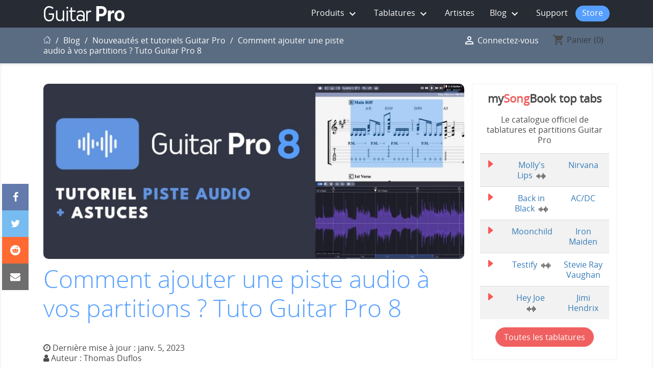

--- FILE ---
content_type: text/html; charset=utf-8
request_url: https://www.guitar-pro.com/fr/blog/p/36336-comment-ajouter-une-piste-audio-a-vos-partitions-tuto-guitar-pro-8
body_size: 23268
content:
<!doctype html>
<html lang="fr">

  <head>
    
      
  <meta charset="utf-8">


  <meta http-equiv="x-ua-compatible" content="ie=edge">





  
        <meta name="robots" content="index, follow, max-snippet:-1, max-image-preview:large, max-video-preview:-1" />
  
        <meta property="og:locale" content="fr_FR" />
        <meta property="og:type" content="article" />
        <meta property="og:title" content="Comment ajouter une piste audio à vos partitions ? Tuto Guitar Pro 8 - Guitar Pro Blog - Arobas Music" />
        <meta property="og:description" content="Dans Guitar Pro 8, vous pouvez désormais ajouter un fichier audio à vos partitions. Cette nouvelle fonctionnalité offre de nombreuses possibilités très" />
    <meta property="og:url" content="https://www.guitar-pro.com/fr/blog/p/36336-comment-ajouter-une-piste-audio-a-vos-partitions-tuto-guitar-pro-8">
  <meta property="og:site_name" content="Guitar Pro - Arobas Music" />

      <meta property="og:image" content="https://blog.guitar-pro.com/wp-content/uploads/2022/11/tutoriel-guitarpro8-piste-audio-scaled.jpg" />
    <meta property="og:image:width" content="2560" />
    <meta property="og:image:height" content="1066" />
  
        <meta name="twitter:card" content="summary_large_image" />
  
  <meta name="twitter:site" content="Guitar Pro - Arobas Music" />

        <meta name="twitter:title" content="Comment ajouter une piste audio à vos partitions ? Tuto Guitar Pro 8 - Guitar Pro Blog - Arobas Music" />
  
      <meta name="twitter:description" content="Dans Guitar Pro 8, vous pouvez désormais ajouter un fichier audio à vos partitions. Cette nouvelle fonctionnalité offre de nombreuses possibilités très" />
  
      <meta name="twitter:image" content="https://blog.guitar-pro.com/wp-content/uploads/2022/11/tutoriel-guitarpro8-piste-audio-848x353.jpg" />
  
            <meta name="twitter:label1" content="Écrit par" />
      <meta name="twitter:data1" content="Thomas Duflos" />
          <meta name="twitter:label2" content="Durée de lecture estimée" />
      <meta name="twitter:data2" content="6 minutes" />
      


  <title>Comment ajouter une piste audio à vos partitions ? Tuto Guitar Pro 8 - Guitar Pro Blog - Arobas Music</title>
   
  <meta name="description" content="Dans Guitar Pro 8, vous pouvez désormais ajouter un fichier audio à vos partitions. Cette nouvelle fonctionnalité offre de nombreuses possibilités très">

  
    
      
  
          
  
        <link rel="canonical" href="https://www.guitar-pro.com/fr/blog/p/36336-comment-ajouter-une-piste-audio-a-vos-partitions-tuto-guitar-pro-8">
  

      
            
                      <link rel="alternate" href="https://www.guitar-pro.com/fr/blog/p/36336-comment-ajouter-une-piste-audio-a-vos-partitions-tuto-guitar-pro-8" hreflang="fr">
                      <link rel="alternate" href="https://www.guitar-pro.com/blog/p/36184-how-to-add-an-audio-file-to-your-scores-guitar-pro-8-tutorial" hreflang="en">
                      <link rel="alternate" href="https://www.guitar-pro.com/es/blog/p/50137-como-anadir-un-archivo-de-audio-a-tus-partituras" hreflang="es">
            
  




  <meta name="viewport" content="width=device-width, initial-scale=1">



  <link rel="icon" type="image/vnd.microsoft.icon" href="https://www.guitar-pro.com/img/favicon.ico?1693462886">
  <link rel="shortcut icon" type="image/x-icon" href="https://www.guitar-pro.com/img/favicon.ico?1693462886">



    <link rel="stylesheet" href="https://www.guitar-pro.com/themes/gp_child_classic/assets/cache/theme-f7bea31176.css" type="text/css" media="all">







  
  <script>
    var _mtm = window._mtm = window._mtm || [];
    _mtm.push({'mtm.startTime': (new Date().getTime()), 'event': 'mtm.Start'});
    var d=document, g=d.createElement('script'), s=d.getElementsByTagName('script')[0];
    g.async=true; g.src='https://cdn.matomo.cloud/guitarpro.matomo.cloud/container_oPh1R521.js'; s.parentNode.insertBefore(g,s);
  </script>
  



    <script type="text/javascript" src="https://challenges.cloudflare.com/turnstile/v0/api.js" async></script>


  <script type="text/javascript">
        var prestashop = {"cart":{"products":[],"totals":{"total":{"type":"total","label":"Total","amount":0,"value":"0,00\u00a0$"},"total_including_tax":{"type":"total","label":"Total TTC","amount":0,"value":"0,00\u00a0$"},"total_excluding_tax":{"type":"total","label":"Total HT :","amount":0,"value":"0,00\u00a0$"}},"subtotals":{"products":{"type":"products","label":"Sous-total","amount":0,"value":"0,00\u00a0$"},"discounts":null,"shipping":{"type":"shipping","label":"Livraison","amount":0,"value":""},"tax":null},"products_count":0,"summary_string":"0 articles","vouchers":{"allowed":1,"added":[]},"discounts":[],"minimalPurchase":0,"minimalPurchaseRequired":""},"currency":{"id":2,"name":"Dollar des \u00c9tats-Unis","iso_code":"USD","iso_code_num":"840","sign":"$"},"customer":{"lastname":null,"firstname":null,"email":null,"birthday":null,"newsletter":null,"newsletter_date_add":null,"optin":null,"website":null,"company":null,"siret":null,"ape":null,"is_logged":false,"gender":{"type":null,"name":null},"addresses":[]},"country":{"id_zone":"2","id_currency":"2","call_prefix":"1","iso_code":"US","active":"1","contains_states":"1","need_identification_number":"0","need_zip_code":"1","zip_code_format":"NNNNN","display_tax_label":"0","name":"\u00c9tats-Unis","id":21},"language":{"name":"Fran\u00e7ais (French)","iso_code":"fr","locale":"fr-FR","language_code":"fr","active":"1","is_rtl":"0","date_format_lite":"d\/m\/Y","date_format_full":"d\/m\/Y H:i:s","id":1},"page":{"title":"","canonical":"https:\/\/www.guitar-pro.com\/fr\/blog\/p\/36336-comment-ajouter-une-piste-audio-a-vos-partitions-tuto-guitar-pro-8","meta":{"title":"Guitar Pro","description":"","keywords":"","robots":"index"},"page_name":"module-gp_wordpress-post","body_classes":{"lang-fr":true,"lang-rtl":false,"country-US":true,"currency-USD":true,"layout-full-width":true,"page-":true,"tax-display-disabled":true,"page-customer-account":false},"admin_notifications":[],"password-policy":{"feedbacks":{"0":"Tr\u00e8s faible","1":"Faible","2":"Moyenne","3":"Fort","4":"Tr\u00e8s fort","Straight rows of keys are easy to guess":"Les suites de touches sur le clavier sont faciles \u00e0 deviner","Short keyboard patterns are easy to guess":"Les mod\u00e8les courts sur le clavier sont faciles \u00e0 deviner.","Use a longer keyboard pattern with more turns":"Utilisez une combinaison de touches plus longue et plus complexe.","Repeats like \"aaa\" are easy to guess":"Les r\u00e9p\u00e9titions (ex. : \"aaa\") sont faciles \u00e0 deviner.","Repeats like \"abcabcabc\" are only slightly harder to guess than \"abc\"":"Les r\u00e9p\u00e9titions (ex. : \"abcabcabc\") sont seulement un peu plus difficiles \u00e0 deviner que \"abc\".","Sequences like abc or 6543 are easy to guess":"Les s\u00e9quences (ex. : abc ou 6543) sont faciles \u00e0 deviner.","Recent years are easy to guess":"Les ann\u00e9es r\u00e9centes sont faciles \u00e0 deviner.","Dates are often easy to guess":"Les dates sont souvent faciles \u00e0 deviner.","This is a top-10 common password":"Ce mot de passe figure parmi les 10 mots de passe les plus courants.","This is a top-100 common password":"Ce mot de passe figure parmi les 100 mots de passe les plus courants.","This is a very common password":"Ceci est un mot de passe tr\u00e8s courant.","This is similar to a commonly used password":"Ce mot de passe est similaire \u00e0 un mot de passe couramment utilis\u00e9.","A word by itself is easy to guess":"Un mot seul est facile \u00e0 deviner.","Names and surnames by themselves are easy to guess":"Les noms et les surnoms seuls sont faciles \u00e0 deviner.","Common names and surnames are easy to guess":"Les noms et les pr\u00e9noms courants sont faciles \u00e0 deviner.","Use a few words, avoid common phrases":"Utilisez quelques mots, \u00e9vitez les phrases courantes.","No need for symbols, digits, or uppercase letters":"Pas besoin de symboles, de chiffres ou de majuscules.","Avoid repeated words and characters":"\u00c9viter de r\u00e9p\u00e9ter les mots et les caract\u00e8res.","Avoid sequences":"\u00c9viter les s\u00e9quences.","Avoid recent years":"\u00c9vitez les ann\u00e9es r\u00e9centes.","Avoid years that are associated with you":"\u00c9vitez les ann\u00e9es qui vous sont associ\u00e9es.","Avoid dates and years that are associated with you":"\u00c9vitez les dates et les ann\u00e9es qui vous sont associ\u00e9es.","Capitalization doesn't help very much":"Les majuscules ne sont pas tr\u00e8s utiles.","All-uppercase is almost as easy to guess as all-lowercase":"Un mot de passe tout en majuscules est presque aussi facile \u00e0 deviner qu'un mot de passe tout en minuscules.","Reversed words aren't much harder to guess":"Les mots invers\u00e9s ne sont pas beaucoup plus difficiles \u00e0 deviner.","Predictable substitutions like '@' instead of 'a' don't help very much":"Les substitutions pr\u00e9visibles comme '\"@\" au lieu de \"a\" n'aident pas beaucoup.","Add another word or two. Uncommon words are better.":"Ajoutez un autre mot ou deux. Pr\u00e9f\u00e9rez les mots peu courants."}}},"shop":{"name":"Guitar Pro","logo":"https:\/\/www.guitar-pro.com\/img\/logo-1651497386.jpg","stores_icon":"https:\/\/www.guitar-pro.com\/img\/logo_stores.png","favicon":"https:\/\/www.guitar-pro.com\/img\/favicon.ico"},"core_js_public_path":"\/themes\/","urls":{"base_url":"https:\/\/www.guitar-pro.com\/","current_url":"https:\/\/www.guitar-pro.com\/fr\/blog\/p\/36336-comment-ajouter-une-piste-audio-a-vos-partitions-tuto-guitar-pro-8","shop_domain_url":"https:\/\/www.guitar-pro.com","img_ps_url":"https:\/\/www.guitar-pro.com\/img\/","img_cat_url":"https:\/\/www.guitar-pro.com\/img\/c\/","img_lang_url":"https:\/\/www.guitar-pro.com\/img\/l\/","img_prod_url":"https:\/\/www.guitar-pro.com\/img\/p\/","img_manu_url":"https:\/\/www.guitar-pro.com\/img\/m\/","img_sup_url":"https:\/\/www.guitar-pro.com\/img\/su\/","img_ship_url":"https:\/\/www.guitar-pro.com\/img\/s\/","img_store_url":"https:\/\/www.guitar-pro.com\/img\/st\/","img_col_url":"https:\/\/www.guitar-pro.com\/img\/co\/","img_url":"https:\/\/www.guitar-pro.com\/themes\/gp_child_classic\/assets\/img\/","css_url":"https:\/\/www.guitar-pro.com\/themes\/gp_child_classic\/assets\/css\/","js_url":"https:\/\/www.guitar-pro.com\/themes\/gp_child_classic\/assets\/js\/","pic_url":"https:\/\/www.guitar-pro.com\/upload\/","theme_assets":"https:\/\/www.guitar-pro.com\/themes\/gp_child_classic\/assets\/","theme_dir":"https:\/\/www.guitar-pro.com\/themes\/gp_child_classic\/","pages":{"address":"https:\/\/www.guitar-pro.com\/fr\/adresse","addresses":"https:\/\/www.guitar-pro.com\/fr\/adresses","authentication":"https:\/\/www.guitar-pro.com\/fr\/connexion","manufacturer":"https:\/\/www.guitar-pro.com\/fr\/brands","cart":"https:\/\/www.guitar-pro.com\/fr\/panier","category":"https:\/\/www.guitar-pro.com\/fr\/index.php?controller=category","cms":"https:\/\/www.guitar-pro.com\/fr\/index.php?controller=cms","contact":"https:\/\/www.guitar-pro.com\/fr\/nous-contacter","discount":"https:\/\/www.guitar-pro.com\/fr\/reduction","guest_tracking":"https:\/\/www.guitar-pro.com\/fr\/suivi-commande-invite","history":"https:\/\/www.guitar-pro.com\/fr\/historique-commandes","identity":"https:\/\/www.guitar-pro.com\/fr\/identite","index":"https:\/\/www.guitar-pro.com\/fr\/","my_account":"https:\/\/www.guitar-pro.com\/fr\/mon-compte","order_confirmation":"https:\/\/www.guitar-pro.com\/fr\/confirmation-commande","order_detail":"https:\/\/www.guitar-pro.com\/fr\/index.php?controller=order-detail","order_follow":"https:\/\/www.guitar-pro.com\/fr\/suivi-commande","order":"https:\/\/www.guitar-pro.com\/fr\/commande","order_return":"https:\/\/www.guitar-pro.com\/fr\/index.php?controller=order-return","order_slip":"https:\/\/www.guitar-pro.com\/fr\/avoirs","pagenotfound":"https:\/\/www.guitar-pro.com\/fr\/page-introuvable","password":"https:\/\/www.guitar-pro.com\/fr\/recuperation-mot-de-passe","pdf_invoice":"https:\/\/www.guitar-pro.com\/fr\/index.php?controller=pdf-invoice","pdf_order_return":"https:\/\/www.guitar-pro.com\/fr\/index.php?controller=pdf-order-return","pdf_order_slip":"https:\/\/www.guitar-pro.com\/fr\/index.php?controller=pdf-order-slip","prices_drop":"https:\/\/www.guitar-pro.com\/fr\/promotions","product":"https:\/\/www.guitar-pro.com\/fr\/index.php?controller=product","registration":"https:\/\/www.guitar-pro.com\/fr\/index.php?controller=registration","search":"https:\/\/www.guitar-pro.com\/fr\/recherche","sitemap":"https:\/\/www.guitar-pro.com\/fr\/plan du site","stores":"https:\/\/www.guitar-pro.com\/fr\/magasins","supplier":"https:\/\/www.guitar-pro.com\/fr\/fournisseur","new_products":"https:\/\/www.guitar-pro.com\/fr\/nouveaux-produits","brands":"https:\/\/www.guitar-pro.com\/fr\/brands","register":"https:\/\/www.guitar-pro.com\/fr\/index.php?controller=registration","order_login":"https:\/\/www.guitar-pro.com\/fr\/commande?login=1"},"alternative_langs":{"fr":"https:\/\/www.guitar-pro.com\/fr\/blog\/p\/36336-comment-ajouter-une-piste-audio-a-vos-partitions-tuto-guitar-pro-8","en":"https:\/\/www.guitar-pro.com\/blog\/p\/36184-how-to-add-an-audio-file-to-your-scores-guitar-pro-8-tutorial","es":"https:\/\/www.guitar-pro.com\/es\/blog\/p\/50137-como-anadir-un-archivo-de-audio-a-tus-partituras"},"actions":{"logout":"https:\/\/www.guitar-pro.com\/fr\/?mylogout="},"no_picture_image":{"bySize":{"small_default":{"url":"https:\/\/www.guitar-pro.com\/img\/p\/fr-default-small_default.jpg","width":98,"height":98},"cart_default":{"url":"https:\/\/www.guitar-pro.com\/img\/p\/fr-default-cart_default.jpg","width":125,"height":125},"home_default":{"url":"https:\/\/www.guitar-pro.com\/img\/p\/fr-default-home_default.jpg","width":250,"height":250},"medium_default":{"url":"https:\/\/www.guitar-pro.com\/img\/p\/fr-default-medium_default.jpg","width":452,"height":452},"large_default":{"url":"https:\/\/www.guitar-pro.com\/img\/p\/fr-default-large_default.jpg","width":800,"height":800}},"small":{"url":"https:\/\/www.guitar-pro.com\/img\/p\/fr-default-small_default.jpg","width":98,"height":98},"medium":{"url":"https:\/\/www.guitar-pro.com\/img\/p\/fr-default-home_default.jpg","width":250,"height":250},"large":{"url":"https:\/\/www.guitar-pro.com\/img\/p\/fr-default-large_default.jpg","width":800,"height":800},"legend":""}},"configuration":{"display_taxes_label":false,"display_prices_tax_incl":true,"is_catalog":false,"show_prices":true,"opt_in":{"partner":false},"quantity_discount":{"type":"discount","label":"Remise sur prix unitaire"},"voucher_enabled":1,"return_enabled":0},"field_required":[],"breadcrumb":{"links":[{"title":"Accueil","url":"https:\/\/www.guitar-pro.com\/fr\/"},{"title":"Blog","url":"https:\/\/www.guitar-pro.com\/fr\/blog"},{"title":"Nouveaut\u00e9s et tutoriels Guitar Pro","url":"https:\/\/www.guitar-pro.com\/fr\/blog\/c\/2187-nouveautes-guitar-pro"},{"title":"Comment ajouter une piste audio \u00e0 vos partitions ? Tuto Guitar Pro 8","url":"https:\/\/www.guitar-pro.com\/fr\/blog\/p\/36336-comment-ajouter-une-piste-audio-a-vos-partitions-tuto-guitar-pro-8"}],"count":4},"link":{"protocol_link":"https:\/\/","protocol_content":"https:\/\/"},"time":1762623045,"static_token":"1175e2ceae11301fb410460ae21445cf","token":"cca86976e1dff682a65b76826fa18491","debug":false};
      </script>

    
      <script src="https://assets2.guitar-pro.com/js/guitar-pro-web-player.iife.0.7.0.min.js" defer></script>




  


    
  </head>

  <body id="module-gp_wordpress-post" class="lang-fr country-us currency-usd layout-full-width page tax-display-disabled">

        <div id="modal-video-cont">

  <div class="modal fade" id="modal-video" tabindex="-1" role="dialog" aria-hidden="true">
    <div class="modal-dialog modal-dialog-centered" role="document">

      <div class="modal-content">
        <div class="modal-body">
          <button type="button" class="close" data-dismiss="modal" aria-label="Close">
            <span aria-hidden="true">&times;</span>
          </button>        
          <div class="embed-responsive embed-responsive-16by9">
            <iframe class="embed-responsive-item" id="video" allow="autoplay"></iframe>
          </div>
        </div>
      </div>
    </div>
  </div>

</div>
    
      
    

    <main>
      
              

      <header id="header" class="navbar-fixed-top">
        
          

  <div class="header-banner">
    
                

      </div>



  <div class="header-top">

    

    <div class="container">
      <div id="desktop-header" class="row hidden-sm-down">
        <div id="_desktop_logo" class="col-md-2">
          <div class="logo">
                        <a href="https://www.guitar-pro.com/fr/" data-gtm-event="guiEvent" data-gtm-category="Header" data-gtm-action="Départ" data-gtm-label="Homepage" data-gtm-value="">
                              <img class="img-responsive" src="https://www.guitar-pro.com/themes/gp_child_classic/assets/img/logo.svg" alt="Guitar Pro">
                          </a>
          </div>
        </div>
        <div class="col-md-10 col-sm-12 position-static">

          

                    <div class="menu js-top-menu position-static hidden-sm-down" id="_desktop_top_menu">
            <ul class="top-menu" id="top-menu" data-depth="0">

                            <li class="category hidden-md-up">
                <a class="dropdown-item has-submenu" href="//www.guitar-pro.com/fr/10-produits" data-depth="0" data-gtm-event="guiEvent" data-gtm-category="Header" data-gtm-action="Utilisation" data-gtm-label="Menu" data-gtm-value="">
                  Produits
                </a>
                <ul class="sous-menu" data-depth="1">
                  <li class="cms-page">
  <a class="dropdown-item dropdown-submenu" href="//www.guitar-pro.com/fr/10-produits" data-depth="1" data-gtm-event="guiEvent" data-gtm-category="Header" data-gtm-action="Utilisation" data-gtm-label="Menu" data-gtm-value="">
    Tous les produits
  </a>
</li>

<li role="separator" class="divider"></li>

<li class="dropdown-header dropdown-submenu">
  Logiciels d'édition musicale
</li>
<li class="cms-page">
  <a class="dropdown-item dropdown-submenu" href="//www.guitar-pro.com/fr/c/14-fonctionnalites-guitar-pro" data-depth="1" data-gtm-event="guiEvent" data-gtm-category="Header" data-gtm-action="Utilisation" data-gtm-label="Menu" data-gtm-value="">
    Guitar Pro 8 Win/macOS
  </a>
</li>
<li class="link">
  <a class="dropdown-item dropdown-submenu" href="https://www.guitar-pro.com/fr/programme-education" data-depth="1" data-gtm-event="guiEvent" data-gtm-category="Header" data-gtm-action="Utilisation" data-gtm-label="Menu" data-gtm-value="">
    Guitar Pro Education
  </a>
</li>
<li role="separator" class="divider"></li>
<li class="dropdown-header dropdown-submenu">
    Applications Mobile
</li>
<li class="cms-page">
  <a class="dropdown-item dropdown-submenu" href="//www.guitar-pro.com/fr/c/15-guitar-pro-ios-android" data-depth="1" data-gtm-event="guiEvent" data-gtm-category="Header" data-gtm-action="Utilisation" data-gtm-label="Menu" data-gtm-value="">
    Guitar Pro iOS/Android
  </a>
</li>
<li role="separator" class="divider"></li>
<li class="dropdown-header dropdown-submenu">
    Partitions
</li>
<li class="cms-page">
  <a class="dropdown-item dropdown-submenu" href="//www.guitar-pro.com/fr/c/18-tablatures-partitions" data-depth="1" data-gtm-event="guiEvent" data-gtm-category="Header" data-gtm-action="Utilisation" data-gtm-label="Menu" data-gtm-value="">
    MySongBook
  </a>

</li>
<li role="separator" class="divider"></li>


<li class="dropdown-header dropdown-submenu">
    Cours de guitare
</li>

<li class="cms-page">
  <a class="dropdown-item dropdown-submenu" href="//www.guitar-pro.com/fr/c/21-play-guitar-hits" data-depth="1" data-gtm-event="guiEvent" data-gtm-category="Header" data-gtm-action="Utilisation" data-gtm-label="Menu" data-gtm-value="">
    Play Guitar Hits
  </a>
</li>

                </ul>
              </li>

                            <li class="category hidden-sm-down" id="category-10">
                <a class="dropdown-item" href="//www.guitar-pro.com/fr/10-produits" data-depth="0" data-gtm-event="guiEvent" data-gtm-category="Header" data-gtm-action="Utilisation" data-gtm-label="Menu" data-gtm-value="">
                  <span class="float-xs-right hidden-md-up">
                    <span data-target="#top_sub_menu_products" data-toggle="collapse" class="navbar-toggler collapse-icons">
                      <i class="material-icons add">&#xE313;</i>
                      <i class="material-icons remove">&#xE316;</i>
                    </span>
                  </span>
                  Produits <span class="material-icons">&#xE313;</span>
                </a> 
                <div class="popover sub-menu js-sub-menu collapse" id="top_sub_menu_products">
                  <ul class="top-menu" data-depth="1">
                    <li class="cms-page">
  <a class="dropdown-item dropdown-submenu" href="//www.guitar-pro.com/fr/10-produits" data-depth="1" data-gtm-event="guiEvent" data-gtm-category="Header" data-gtm-action="Utilisation" data-gtm-label="Menu" data-gtm-value="">
    Tous les produits
  </a>
</li>

<li role="separator" class="divider"></li>

<li class="dropdown-header dropdown-submenu">
  Logiciels d'édition musicale
</li>
<li class="cms-page">
  <a class="dropdown-item dropdown-submenu" href="//www.guitar-pro.com/fr/c/14-fonctionnalites-guitar-pro" data-depth="1" data-gtm-event="guiEvent" data-gtm-category="Header" data-gtm-action="Utilisation" data-gtm-label="Menu" data-gtm-value="">
    Guitar Pro 8 Win/macOS
  </a>
</li>
<li class="link">
  <a class="dropdown-item dropdown-submenu" href="https://www.guitar-pro.com/fr/programme-education" data-depth="1" data-gtm-event="guiEvent" data-gtm-category="Header" data-gtm-action="Utilisation" data-gtm-label="Menu" data-gtm-value="">
    Guitar Pro Education
  </a>
</li>
<li role="separator" class="divider"></li>
<li class="dropdown-header dropdown-submenu">
    Applications Mobile
</li>
<li class="cms-page">
  <a class="dropdown-item dropdown-submenu" href="//www.guitar-pro.com/fr/c/15-guitar-pro-ios-android" data-depth="1" data-gtm-event="guiEvent" data-gtm-category="Header" data-gtm-action="Utilisation" data-gtm-label="Menu" data-gtm-value="">
    Guitar Pro iOS/Android
  </a>
</li>
<li role="separator" class="divider"></li>
<li class="dropdown-header dropdown-submenu">
    Partitions
</li>
<li class="cms-page">
  <a class="dropdown-item dropdown-submenu" href="//www.guitar-pro.com/fr/c/18-tablatures-partitions" data-depth="1" data-gtm-event="guiEvent" data-gtm-category="Header" data-gtm-action="Utilisation" data-gtm-label="Menu" data-gtm-value="">
    MySongBook
  </a>

</li>
<li role="separator" class="divider"></li>


<li class="dropdown-header dropdown-submenu">
    Cours de guitare
</li>

<li class="cms-page">
  <a class="dropdown-item dropdown-submenu" href="//www.guitar-pro.com/fr/c/21-play-guitar-hits" data-depth="1" data-gtm-event="guiEvent" data-gtm-category="Header" data-gtm-action="Utilisation" data-gtm-label="Menu" data-gtm-value="">
    Play Guitar Hits
  </a>
</li>

                  </ul>
                </div>
              </li>

                          
                            <li class="category hidden-md-up">
                <a class="dropdown-item has-submenu" href="//www.guitar-pro.com/fr/c/18-tablatures-partitions" data-depth="0" data-gtm-event="guiEvent" data-gtm-category="Header" data-gtm-action="Utilisation" data-gtm-label="Menu" data-gtm-value="">
                  Tablatures
                </a>
                <ul class="sous-menu" data-depth="1">
                  <li class="dropdown-header dropdown-submenu">
  Trouver vos tablatures
</li>

<li class="tabs-categorie">
  <a class="dropdown-item dropdown-submenu" href="https://www.guitar-pro.com/fr/tabs" data-depth="1" data-gtm-event="guiEvent" data-gtm-category="Header" data-gtm-action="Utilisation" data-gtm-label="Menu" data-gtm-value="">
    Explorer le catalogue
  </a>
</li>

<li class="tabs-categorie">
  <a class="dropdown-item dropdown-submenu" href="https://www.guitar-pro.com/fr/tabs/artists" data-depth="1" data-gtm-event="guiEvent" data-gtm-category="Header" data-gtm-action="Utilisation" data-gtm-label="Menu" data-gtm-value="">Tablatures par artiste</a>
</li>

<li class="tabs-categorie">
  <a class="dropdown-item dropdown-submenu" href="https://www.guitar-pro.com/fr/tabs/genres" data-depth="1" data-gtm-event="guiEvent" data-gtm-category="Header" data-gtm-action="Utilisation" data-gtm-label="Menu" data-gtm-value="">Tablatures par genre</a>
</li>

<li class="tabs-categorie">
  <a class="dropdown-item dropdown-submenu" href="https://www.guitar-pro.com/fr/tabs/all" data-depth="1" data-gtm-event="guiEvent" data-gtm-category="Header" data-gtm-action="Utilisation" data-gtm-label="Menu" data-gtm-value="">Toutes les tablatures</a>
</li>

<li role="separator" class="divider"></li>


<li class="tabs-categorie">
  <a class="dropdown-item dropdown-submenu" href="//www.guitar-pro.com/fr/c/18-tablatures-partitions" data-depth="1" data-gtm-event="guiEvent" data-gtm-category="Header" data-gtm-action="Utilisation" data-gtm-label="Menu" data-gtm-value="">
    A propos de mySongBook
  </a>
</li>

<li class="tabs-categorie">
  <a class="dropdown-item dropdown-submenu" href="//www.guitar-pro.com/fr/11-mysongbook" data-depth="1" data-gtm-event="guiEvent" data-gtm-category="Header" data-gtm-action="Utilisation" data-gtm-label="Menu" data-gtm-value="">
    Tarifs
  </a>
</li>                </ul>
              </li>

                            <li class="category hidden-sm-down" id="tabs">

                <a class="dropdown-item" href="//www.guitar-pro.com/fr/c/18-tablatures-partitions" data-depth="0" data-gtm-event="guiEvent" data-gtm-category="Header" data-gtm-action="Utilisation" data-gtm-label="Menu" data-gtm-value="">
              
                  <span class="float-xs-right hidden-md-up">
                    <span data-target="#top_sub_menu_tabs" data-toggle="collapse" class="navbar-toggler collapse-icons">
                      <i class="material-icons add">&#xE313;</i>
                      <i class="material-icons remove">&#xE316;</i>
                    </span>
                  </span>
                  Tablatures <span class="material-icons">&#xE313;</span>
                </a> 
                <div class="popover sub-menu js-sub-menu collapse" id="top_sub_menu_tabs">
                  <ul class="top-menu" data-depth="1">
                    <li class="dropdown-header dropdown-submenu">
  Trouver vos tablatures
</li>

<li class="tabs-categorie">
  <a class="dropdown-item dropdown-submenu" href="https://www.guitar-pro.com/fr/tabs" data-depth="1" data-gtm-event="guiEvent" data-gtm-category="Header" data-gtm-action="Utilisation" data-gtm-label="Menu" data-gtm-value="">
    Explorer le catalogue
  </a>
</li>

<li class="tabs-categorie">
  <a class="dropdown-item dropdown-submenu" href="https://www.guitar-pro.com/fr/tabs/artists" data-depth="1" data-gtm-event="guiEvent" data-gtm-category="Header" data-gtm-action="Utilisation" data-gtm-label="Menu" data-gtm-value="">Tablatures par artiste</a>
</li>

<li class="tabs-categorie">
  <a class="dropdown-item dropdown-submenu" href="https://www.guitar-pro.com/fr/tabs/genres" data-depth="1" data-gtm-event="guiEvent" data-gtm-category="Header" data-gtm-action="Utilisation" data-gtm-label="Menu" data-gtm-value="">Tablatures par genre</a>
</li>

<li class="tabs-categorie">
  <a class="dropdown-item dropdown-submenu" href="https://www.guitar-pro.com/fr/tabs/all" data-depth="1" data-gtm-event="guiEvent" data-gtm-category="Header" data-gtm-action="Utilisation" data-gtm-label="Menu" data-gtm-value="">Toutes les tablatures</a>
</li>

<li role="separator" class="divider"></li>


<li class="tabs-categorie">
  <a class="dropdown-item dropdown-submenu" href="//www.guitar-pro.com/fr/c/18-tablatures-partitions" data-depth="1" data-gtm-event="guiEvent" data-gtm-category="Header" data-gtm-action="Utilisation" data-gtm-label="Menu" data-gtm-value="">
    A propos de mySongBook
  </a>
</li>

<li class="tabs-categorie">
  <a class="dropdown-item dropdown-submenu" href="//www.guitar-pro.com/fr/11-mysongbook" data-depth="1" data-gtm-event="guiEvent" data-gtm-category="Header" data-gtm-action="Utilisation" data-gtm-label="Menu" data-gtm-value="">
    Tarifs
  </a>
</li>                  </ul>
                </div>
              </li>

                            <li class="link">
                <a class="dropdown-item" href="https://www.guitar-pro.com/fr/artists" data-depth="0" data-gtm-event="guiEvent" data-gtm-category="Header" data-gtm-action="Utilisation" data-gtm-label="Menu" data-gtm-value="">
                  Artistes
                </a>
              </li>

                                          
                            


<li class="category hidden-md-up">
  <a class="dropdown-item has-submenu" href="https://www.guitar-pro.com/fr/blog" data-depth="0" data-gtm-event="guiEvent" data-gtm-category="Header" data-gtm-action="Utilisation" data-gtm-label="Menu" data-gtm-value="">
    Blog
  </a>
  <ul class="sous-menu" data-depth="1">

    <li class="blog-categorie">
      <a class="dropdown-item dropdown-submenu" href="https://www.guitar-pro.com/fr/blog" data-depth="1" data-gtm-event="guiEvent" data-gtm-category="Header" data-gtm-action="Utilisation" data-gtm-label="Menu" data-gtm-value="">
        Tous les articles
      </a>
    </li>

    <li role="separator" class="divider"></li>

    <li class="dropdown-header dropdown-submenu">
      Catégories
    </li>

          <li class="blog-categorie">
        <a class="dropdown-item dropdown-submenu" href="https://www.guitar-pro.com/fr/blog/c/2183-cours-de-basse" data-depth="1" data-gtm-event="guiEvent" data-gtm-category="Header" data-gtm-action="Utilisation" data-gtm-label="Menu" data-gtm-value="">Cours de basse</a>
      </li>
          <li class="blog-categorie">
        <a class="dropdown-item dropdown-submenu" href="https://www.guitar-pro.com/fr/blog/c/2185-theorie-musicale" data-depth="1" data-gtm-event="guiEvent" data-gtm-category="Header" data-gtm-action="Utilisation" data-gtm-label="Menu" data-gtm-value="">Théorie musicale</a>
      </li>
          <li class="blog-categorie">
        <a class="dropdown-item dropdown-submenu" href="https://www.guitar-pro.com/fr/blog/c/2186-cours-de-batterie" data-depth="1" data-gtm-event="guiEvent" data-gtm-category="Header" data-gtm-action="Utilisation" data-gtm-label="Menu" data-gtm-value="">Cours de batterie</a>
      </li>
          <li class="blog-categorie">
        <a class="dropdown-item dropdown-submenu" href="https://www.guitar-pro.com/fr/blog/c/2187-nouveautes-guitar-pro" data-depth="1" data-gtm-event="guiEvent" data-gtm-category="Header" data-gtm-action="Utilisation" data-gtm-label="Menu" data-gtm-value="">Nouveautés et tutoriels Guitar Pro</a>
      </li>
          <li class="blog-categorie">
        <a class="dropdown-item dropdown-submenu" href="https://www.guitar-pro.com/fr/blog/c/2188-cours-de-guitare" data-depth="1" data-gtm-event="guiEvent" data-gtm-category="Header" data-gtm-action="Utilisation" data-gtm-label="Menu" data-gtm-value="">Cours de guitare</a>
      </li>
          <li class="blog-categorie">
        <a class="dropdown-item dropdown-submenu" href="https://www.guitar-pro.com/fr/blog/c/2246-actus-fun" data-depth="1" data-gtm-event="guiEvent" data-gtm-category="Header" data-gtm-action="Utilisation" data-gtm-label="Menu" data-gtm-value="">Actus &amp; Fun</a>
      </li>
    
  </ul>
</li>

<li class="category hidden-sm-down" id="blog">

  <a class="dropdown-item" href="https://www.guitar-pro.com/fr/blog" data-depth="0" data-gtm-event="guiEvent" data-gtm-category="Header" data-gtm-action="Utilisation" data-gtm-label="Menu" data-gtm-value="">
    <span class="float-xs-right hidden-md-up">
      <span data-target="#top_sub_menu_blog" data-toggle="collapse" class="navbar-toggler collapse-icons">
        <i class="material-icons add">&#xE313;</i>
        <i class="material-icons remove">&#xE316;</i>
      </span>
    </span>
    Blog <span class="material-icons">&#xE313;</span>
  </a> 

  <div class="popover sub-menu js-sub-menu collapse" id="top_sub_menu_blog">
    <ul class="top-menu" data-depth="1">

      <li class="blog-categorie">
        <a class="dropdown-item dropdown-submenu" href="https://www.guitar-pro.com/fr/blog" data-depth="1" data-gtm-event="guiEvent" data-gtm-category="Header" data-gtm-action="Utilisation" data-gtm-label="Menu" data-gtm-value="">
          Tous les articles
        </a>
      </li>

      <li role="separator" class="divider"></li>

      <li class="dropdown-header dropdown-submenu">
        Catégories
      </li>

              <li class="blog-categorie">
          <a class="dropdown-item dropdown-submenu" href="https://www.guitar-pro.com/fr/blog/c/2183-cours-de-basse" data-depth="1" data-gtm-event="guiEvent" data-gtm-category="Header" data-gtm-action="Utilisation" data-gtm-label="Menu" data-gtm-value="">Cours de basse</a>
        </li>
              <li class="blog-categorie">
          <a class="dropdown-item dropdown-submenu" href="https://www.guitar-pro.com/fr/blog/c/2185-theorie-musicale" data-depth="1" data-gtm-event="guiEvent" data-gtm-category="Header" data-gtm-action="Utilisation" data-gtm-label="Menu" data-gtm-value="">Théorie musicale</a>
        </li>
              <li class="blog-categorie">
          <a class="dropdown-item dropdown-submenu" href="https://www.guitar-pro.com/fr/blog/c/2186-cours-de-batterie" data-depth="1" data-gtm-event="guiEvent" data-gtm-category="Header" data-gtm-action="Utilisation" data-gtm-label="Menu" data-gtm-value="">Cours de batterie</a>
        </li>
              <li class="blog-categorie">
          <a class="dropdown-item dropdown-submenu" href="https://www.guitar-pro.com/fr/blog/c/2187-nouveautes-guitar-pro" data-depth="1" data-gtm-event="guiEvent" data-gtm-category="Header" data-gtm-action="Utilisation" data-gtm-label="Menu" data-gtm-value="">Nouveautés et tutoriels Guitar Pro</a>
        </li>
              <li class="blog-categorie">
          <a class="dropdown-item dropdown-submenu" href="https://www.guitar-pro.com/fr/blog/c/2188-cours-de-guitare" data-depth="1" data-gtm-event="guiEvent" data-gtm-category="Header" data-gtm-action="Utilisation" data-gtm-label="Menu" data-gtm-value="">Cours de guitare</a>
        </li>
              <li class="blog-categorie">
          <a class="dropdown-item dropdown-submenu" href="https://www.guitar-pro.com/fr/blog/c/2246-actus-fun" data-depth="1" data-gtm-event="guiEvent" data-gtm-category="Header" data-gtm-action="Utilisation" data-gtm-label="Menu" data-gtm-value="">Actus &amp; Fun</a>
        </li>
      
    </ul>
  </div>

</li>




                            <li class="link">
                <a class="dropdown-item" href="https://support.guitar-pro.com/hc/fr/" data-depth="0" data-gtm-event="guiEvent" data-gtm-category="Header" data-gtm-action="Utilisation" data-gtm-label="Menu" data-gtm-value="">
                  Support
                </a>
              </li>

              <li class="trial-btn store-highlight hidden-sm-down">
                <a class="btn btn-primary " href="//www.guitar-pro.com/fr/10-produits" data-depth="0" data-gtm-event="guiEvent" data-gtm-category="Header" data-gtm-action="Utilisation" data-gtm-label="Menu" data-gtm-value="">
                  Store
                </a>
              </li>
            </ul>
            <div class="clearfix"></div>
          </div>
          
          <div class="clearfix"></div>
        </div>
      </div>


      <div id="mobile_top_menu_wrapper" class="row hidden-md-up" style="display:none;">

        <div class="js-top-menu mobile list-wrapper" id="_mobile_top_menu"></div>

        <div class="list-wrapper">
          <button type="button" class="back-one-level">
            <svg xmlns="http://www.w3.org/2000/svg" width="20" height="20" viewBox="0 0 24 24">
              <path d="M16.67 0l2.83 2.829-9.339 9.175 9.339 9.167-2.83 2.829-12.17-11.996z" />
            </svg>
            <span>Retour</span>
          </button>
          <div class="sub-menu-wrapper"></div>
        </div>

        <div class="js-top-menu-bottom">
          <div id="_mobile_currency_selector"></div>
          <div id="_mobile_language_selector"></div>
          <div id="_mobile_contact_link"></div>
          <div id="_mobile_gp_mailchimp_newsletter_quickform"></div>
        </div>
      </div>
    </div>
  </div>
  




  <nav class="header-nav">
    <div class="container">
      <div class="row">
        <div class="hidden-sm-down">
          <div class="col-md-7 col-xs-12">

                        
              


<nav data-depth="4" class="breadcrumb">
  <ol itemscope itemtype="https://schema.org/BreadcrumbList">
    
              
                

                        
        
        
          <li itemprop="itemListElement" itemscope itemtype="https://schema.org/ListItem">
            
                        <a itemprop="item" href="https://www.guitar-pro.com/fr/">
              
              <span class="svg-house"></span>
              <span class="hidden" itemprop="name">Accueil</span>
            
                        </a>            
            <meta itemprop="position" content="1">
         
          </li>
        
              
                

                        
        
        
          <li itemprop="itemListElement" itemscope itemtype="https://schema.org/ListItem">
            
                        <a itemprop="item" href="https://www.guitar-pro.com/fr/blog">
                          <span itemprop="name">Blog</span>
            
                        </a>            
            <meta itemprop="position" content="2">
         
          </li>
        
              
                

                        
        
        
          <li itemprop="itemListElement" itemscope itemtype="https://schema.org/ListItem">
            
                        <a itemprop="item" href="https://www.guitar-pro.com/fr/blog/c/2187-nouveautes-guitar-pro">
                          <span itemprop="name">Nouveautés et tutoriels Guitar Pro</span>
            
                        </a>            
            <meta itemprop="position" content="3">
         
          </li>
        
              
                

                        
        
        
          <li itemprop="itemListElement" itemscope itemtype="https://schema.org/ListItem">
            
                        
                          <span itemprop="name">Comment ajouter une piste audio à vos partitions ? Tuto Guitar Pro 8</span>
            
                                    
            <meta itemprop="position" content="4">
         
          </li>
        
          
  </ol>
</nav> 
            

            
          </div>
          <div class="col-md-5 right-nav">
            <div id="_desktop_user_info" class="hidden-sm-down">
  <div class="user-info with-padding-right">
                      <a href="//www.guitar-pro.com/fr/connexion?back=my-account"  title="Identifiez-vous" data-event="guiEvent" data-category="Header" data-action="Départ" data-label="Espace client" data-value="">
        <i class="material-icons">&#xE7FF;</i>
        <span class="hidden-sm-down">Connectez-vous</span>
      </a>
      </div>
</div>


<script>
  var gp_cart_url = '//www.guitar-pro.com/fr/panier?action=show';
</script>



<div id="_desktop_cart" class="hidden-sm-down">
  <div class="blockcart cart-preview inactive" data-refresh-url="//www.guitar-pro.com/fr/module/ps_shoppingcart/ajax">
    <div class="header">
              <i class="material-icons shopping-cart" aria-hidden="true">shopping_cart</i>
        <span class="hidden-sm-down">Panier</span>
        <span class="cart-products-count">(0)</span>
          </div>
  </div>
</div>





          </div>
        </div>
        <div class="hidden-md-up text-sm-center mobile">
          <div id="menu-icon">
            <i class="material-icons d-inline">menu</i>
          </div>
          <div id="_mobile_logo" class="top-logo"></div>
          <div id="_mobile_user_info"></div>
          <div id="_mobile_cart"></div>
        </div>
      </div>
    </div>
  </nav>

        
      </header>

      <section id="wrapper">
        

        <div class="container-fluid">
          <div class="row">
            
          </div>
        </div>

                          

        <div class="container-fluid">
          <div class="row">

            
              
<aside id="notifications">
  <div class="notifications-container container">
    
    
    
      </div>
</aside>
            

            

            
  <div id="content-wrapper">
    
    

  <section id="main">

    
      <nav class="submenu-nav">
        
      </nav>

      <header class="page-header text-center">
        
      </header>
    


    



<section class="page-content">


    <div class="post-social-bar">
  <a href="https://www.facebook.com/sharer.php?u=https://www.guitar-pro.com/fr/blog/p/36336-comment-ajouter-une-piste-audio-a-vos-partitions-tuto-guitar-pro-8" rel="external nofollow" class="facebook" data-gtm-event="socialInt" data-gtm-category="Blog" data-gtm-action="partage RS" data-gtm-label="facebook" data-gtm-value=""><i class="fa fa-facebook"></i></a> 
  <a href="https://twitter.com/intent/tweet?original_referer=https://www.guitar-pro.com/fr/blog/p/36336-comment-ajouter-une-piste-audio-a-vos-partitions-tuto-guitar-pro-8&url=https://www.guitar-pro.com/fr/blog/p/36336-comment-ajouter-une-piste-audio-a-vos-partitions-tuto-guitar-pro-8&text=" rel="external nofollow" class="twitter" data-gtm-event="socialInt" data-gtm-category="Blog" data-gtm-action="partage RS" data-gtm-label="twitter" data-gtm-value=""><i class="fa fa-twitter"></i></a> 
    <a href="http://www.reddit.com/submit?url=https://www.guitar-pro.com/fr/blog/p/36336-comment-ajouter-une-piste-audio-a-vos-partitions-tuto-guitar-pro-8" rel="external nofollow" class="reddit" data-gtm-event="socialInt" data-gtm-category="Blog" data-gtm-action="partage RS" data-gtm-label="reddit" data-gtm-value=""><i class="fa fa-reddit"></i></a>
  <a href="mailto:?subject=Comment ajouter une piste audio à vos partitions ? Tuto Guitar Pro 8&body=Voici un article qui pourrait vous intéresser : https://www.guitar-pro.com/fr/blog/p/36336-comment-ajouter-une-piste-audio-a-vos-partitions-tuto-guitar-pro-8" rel="external nofollow" class="email" data-gtm-event="socialInt" data-gtm-category="Blog" data-gtm-action="partage RS" data-gtm-label="email" data-gtm-value=""><i class="fa fa-envelope"></i></a>
</div>

  <div class="white-background">
    <div class="container">
      <div class="row">
                <div class="col-md-9">

          <div id="content">
            <article class="post" itemscope itemtype="https://schema.org/NewsArticle">

              <header>

                                  <div class="post-thumbnail">
                    <img itemprop="image" class="img-full-width attachment-post-thumbnail wp-post-image" width="848" height="353" src="https://blog.guitar-pro.com/wp-content/uploads/2022/11/tutoriel-guitarpro8-piste-audio-848x353.jpg" alt="" srcset="https://blog.guitar-pro.com/wp-content/uploads/2022/11/tutoriel-guitarpro8-piste-audio-1536x639.jpg 1536w, https://blog.guitar-pro.com/wp-content/uploads/2022/11/tutoriel-guitarpro8-piste-audio-300x125.jpg 300w, https://blog.guitar-pro.com/wp-content/uploads/2022/11/tutoriel-guitarpro8-piste-audio-768x320.jpg 768w, https://blog.guitar-pro.com/wp-content/uploads/2022/11/tutoriel-guitarpro8-piste-audio-1024x426.jpg 1024w, https://blog.guitar-pro.com/wp-content/uploads/2022/11/tutoriel-guitarpro8-piste-audio-2048x853.jpg 2048w, https://blog.guitar-pro.com/wp-content/uploads/2022/11/tutoriel-guitarpro8-piste-audio-848x353.jpg 848w, https://blog.guitar-pro.com/wp-content/uploads/2022/11/tutoriel-guitarpro8-piste-audio-1696x706.jpg 1696w, https://blog.guitar-pro.com/wp-content/uploads/2022/11/tutoriel-guitarpro8-piste-audio-480x200.jpg 480w, https://blog.guitar-pro.com/wp-content/uploads/2022/11/tutoriel-guitarpro8-piste-audio-960x400.jpg 960w, https://blog.guitar-pro.com/wp-content/uploads/2022/11/tutoriel-guitarpro8-piste-audio-scaled.jpg 2560w" sizes="(max-width: 848px) 100vw, 848px">
                  </div>
                

                <div class="post-infos">

                  <h1 itemprop="headline" class="post-title">Comment ajouter une piste audio à vos partitions ? Tuto Guitar Pro 8</h1>

                  
                                     <div class="mt-1">
                      <i class="fa fa-clock-o" aria-hidden="true"></i>
                                              Dernière mise à jour : <time itemprop="dateModified">janv.  5, 2023</time>
                                         </div>

                                                        <div>
                                              <i class="fa fa-user" aria-hidden="true"></i> Auteur :
                                            Thomas Duflos                     </div>
                  
                </div>

              </header>

                                            <nav id="post-summary" class="mt-2">
                  <div id="heading-summary" class="heading">
                    <a class="collapsed" data-toggle="collapse" data-target="#collapse-summary" aria-expanded="false" aria-controls="collapse">
                      <i class="fa fa-align-left" aria-hidden="true"></i> Sommaire
                    </a>
                  </div>
                  <div id="collapse-summary" class="body collapse" aria-labelledby="heading-summary" data-parent="#post-summary">
                    
		<ol class="toc-level-2">
			<li><a href="#pourquoi-ajouter-un-fichier-audio-a-vos-partitions">Pourquoi ajouter un fichier audio à vos partitions ?</a></li>
			<li><a href="#comment-acceder-a-la-piste-audio-">Comment accéder à la piste audio ?</a></li>
			<li><a href="#comment-synchroniser-le-fichier-audio-avec-votre-p">Comment synchroniser le fichier audio avec votre partition ?</a></li>
			<li><a href="#comment-modifier-le-pitch-de-la-piste-audio-">Comment modifier le pitch de la piste audio ?</a></li>
			<li><a href="#comment-appliquer-des-filtres-audio-sur-la-piste-a">Comment appliquer des filtres audio sur la piste audio ?</a></li>
			<li><a href="#options-de-sauvegarde">Options de sauvegarde</a></li>
			<li><a href="#quelles-sont-les-nouveautes-de-guitar-pro-8-">Quelles sont les nouveautés de Guitar Pro 8 ?</a>
			</li>
		</ol>
	</li>
</ol>
                  </div>
                </nav>
              

                            

                            <section itemprop="description" class="post-entry">
                
<p>Dans Guitar Pro 8, vous pouvez désormais ajouter un fichier audio à vos partitions. Cette nouvelle fonctionnalité offre de nombreuses possibilités très intéressantes. Découvrez pourquoi et comment utiliser la piste audio dans Guitar Pro 8. <br><br></p>



<figure class="wp-block-embed is-type-rich is-provider-prise-en-charge-des-contenus-embarques wp-block-embed-prise-en-charge-des-contenus-embarques wp-embed-aspect-16-9 wp-has-aspect-ratio"><div class="wp-block-embed__wrapper">
<div class="video-container"><iframe loading="lazy" title="[Guitar Pro 8 tutorial] How to use the audio track" width="500" height="281" src="https://www.youtube.com/embed/0VI3Nf2_MPY?feature=oembed" frameborder="0" allow="accelerometer; autoplay; clipboard-write; encrypted-media; gyroscope; picture-in-picture; web-share" referrerpolicy="strict-origin-when-cross-origin" allowfullscreen></iframe></div>
</div></figure>



<h2 class="wp-block-heading" id="pourquoi-ajouter-un-fichier-audio-a-vos-partitions">Pourquoi ajouter un fichier audio à vos partitions ?</h2>



<p><strong>1 &#8211; pour vous aider à retranscrire un morceau</strong><br><br>Ajouter un fichier audio à vos morceaux peut vous aider à vérifier si votre transcription est correcte mélodiquement et rythmiquement.<br><br><strong>2 &#8211; pour retranscrire plus vite</strong><br><br>N&rsquo;utilisez plus qu&rsquo;un seul logiciel au lieu de 2. Ne passez plus de Guitar Pro à un logiciel audio pour écouter le morceau que vous transcrivez, et restez donc dans Guitar Pro 8 pour retranscire votre morceau. <br><br><strong>3 &#8211; pour améliorer le rendu sonore de vos partitions </strong><br><br>Ajoutez par exemple l&rsquo;enregistrement audio de la voix d&rsquo;un chanteur, d&rsquo;instruments  pour ajouter du réalisme à vos partitions.<br><br><strong>4 &#8211; pour s&rsquo;entraîner</strong></p>



<p>Insérez le fichier audio d&rsquo;une backing track afin d&rsquo;être accompagné par le son de vrais instruments. Cela peut également renforcer votre motivation à apprendre de nouveaux morceaux ou à jouer des exercices difficiles.<br><br><strong>5 &#8211; pour partager vos connaissances et conseils</strong></p>



<p>Ajoutez l&rsquo;enregistrement de votre propre voix dans vos partitions pour partager vos instructions pédagogiques avec vos élèves ou les membres de votre groupe. Vos élèves seront guidés par votre voix plutôt que par du texte. Cela peut les motiver davantage et leur donner plus de confiance dans leur apprentissage.</p>



<h2 class="wp-block-heading" id="comment-acceder-a-la-piste-audio-">Comment accéder à la piste audio ?</h2>


<div class="wp-block-image">
<figure class="aligncenter size-large is-resized"><a href="https://blog.guitar-pro.com/wp-content/uploads/2022/11/audio-track-guitarpro8-tutorial-653x1024.png"><img loading="lazy" decoding="async" src="https://blog.guitar-pro.com/wp-content/uploads/2022/11/audio-track-guitarpro8-tutorial-653x1024.png" alt="" class="wp-image-36193" width="327" height="512" srcset="https://blog.guitar-pro.com/wp-content/uploads/2022/11/audio-track-guitarpro8-tutorial-653x1024.png 653w, https://blog.guitar-pro.com/wp-content/uploads/2022/11/audio-track-guitarpro8-tutorial-191x300.png 191w, https://blog.guitar-pro.com/wp-content/uploads/2022/11/audio-track-guitarpro8-tutorial-768x1204.png 768w, https://blog.guitar-pro.com/wp-content/uploads/2022/11/audio-track-guitarpro8-tutorial-980x1536.png 980w, https://blog.guitar-pro.com/wp-content/uploads/2022/11/audio-track-guitarpro8-tutorial-1307x2048.png 1307w, https://blog.guitar-pro.com/wp-content/uploads/2022/11/audio-track-guitarpro8-tutorial-225x353.png 225w, https://blog.guitar-pro.com/wp-content/uploads/2022/11/audio-track-guitarpro8-tutorial-450x706.png 450w, https://blog.guitar-pro.com/wp-content/uploads/2022/11/audio-track-guitarpro8-tutorial-172x270.png 172w, https://blog.guitar-pro.com/wp-content/uploads/2022/11/audio-track-guitarpro8-tutorial-345x540.png 345w, https://blog.guitar-pro.com/wp-content/uploads/2022/11/audio-track-guitarpro8-tutorial.png 1378w" sizes="auto, (max-width: 327px) 100vw, 327px" /></a></figure></div>


<p>Cliquez sur l&rsquo;icône avec la forme d&rsquo;onde en haut à droite de l&rsquo;interface pour ouvrir la fenêtre de la piste audio.<br><br>Veuillez noter que lorsque vous cliquez à nouveau sur cette icône, vous fermez cette fenêtre. Mais vous n&rsquo;activez pas ou ne désactivez pas la piste audio, vous ouvrez ou fermez simplement la fenêtre de la piste audio. Cela ne supprime pas vos modifications.</p>



<p>L&rsquo;affichage de la fenêtre est également accessible dans la barre d&rsquo;outils via le bouton ou via le menu <strong>Affichage &gt; Afficher la piste audio</strong>.</p>



<h2 class="wp-block-heading" id="comment-synchroniser-le-fichier-audio-avec-votre-p">Comment synchroniser le fichier audio avec votre partition ?</h2>



<p><strong>2 situations :</strong> vous pouvez ajouter une piste audio dans un <strong>nouveau fichier</strong> ou dans une partition que vous avez <strong>déjà éditée</strong>.<br><br><strong>ASTUCE :</strong> cliquez sur l&rsquo;icône <strong>« + »</strong> pour ajouter des barres de mesures sur la partition jusqu&rsquo;à la fin de la piste audio.<br><br></p>


<div class="wp-block-image">
<figure class="aligncenter size-large"><a href="https://blog.guitar-pro.com/wp-content/uploads/2022/11/piste-audio-ajouter-mesures-guitarpro8-scaled.jpg"><img loading="lazy" decoding="async" width="1024" height="476" src="https://blog.guitar-pro.com/wp-content/uploads/2022/11/piste-audio-ajouter-mesures-guitarpro8-1024x476.jpg" alt="" class="wp-image-36458" srcset="https://blog.guitar-pro.com/wp-content/uploads/2022/11/piste-audio-ajouter-mesures-guitarpro8-1024x476.jpg 1024w, https://blog.guitar-pro.com/wp-content/uploads/2022/11/piste-audio-ajouter-mesures-guitarpro8-300x139.jpg 300w, https://blog.guitar-pro.com/wp-content/uploads/2022/11/piste-audio-ajouter-mesures-guitarpro8-768x357.jpg 768w, https://blog.guitar-pro.com/wp-content/uploads/2022/11/piste-audio-ajouter-mesures-guitarpro8-1536x714.jpg 1536w, https://blog.guitar-pro.com/wp-content/uploads/2022/11/piste-audio-ajouter-mesures-guitarpro8-2048x952.jpg 2048w, https://blog.guitar-pro.com/wp-content/uploads/2022/11/piste-audio-ajouter-mesures-guitarpro8-759x353.jpg 759w, https://blog.guitar-pro.com/wp-content/uploads/2022/11/piste-audio-ajouter-mesures-guitarpro8-1519x706.jpg 1519w, https://blog.guitar-pro.com/wp-content/uploads/2022/11/piste-audio-ajouter-mesures-guitarpro8-480x223.jpg 480w, https://blog.guitar-pro.com/wp-content/uploads/2022/11/piste-audio-ajouter-mesures-guitarpro8-960x446.jpg 960w" sizes="auto, (max-width: 1024px) 100vw, 1024px" /></a></figure></div>


<p><br>Nous vous conseillons de suivre ces 2 étapes, idéalement dans cet ordre :<br></p>



<p><strong>ÉTAPE 1 &#8211; Ajustez le “padding”</strong> <strong>(calage)</strong></p>



<p>Ajustez, déplacez et faites correspondre le début du fichier audio avec le début de la partition.<br><br>La première étape consiste à ajuster le padding du fichier audio, afin d&rsquo;établir une première correspondance entre la partition et le fichier audio qui sera utilisé comme point de départ du processus de synchronisation.<br><br>La plupart du temps, le but est d&rsquo;essayer de faire coïncider le début du fichier audio avec le début de la partition, mais il est également possible de le faire à n&rsquo;importe quel moment du fichier.<br><br>Déplacez la forme d&rsquo;onde sur la grille avec la souris en maintenant les touches <strong>« Ctrl » (Windows)</strong> ou <strong>« Cmd » (macOS) </strong>enfoncées.<br><br><strong>ASTUCES</strong><br>1 &#8211; vous pouvez également déplacer la grille sur la forme d&rsquo;onde en utilisant le premier point de synchronisation <strong>[</strong>.<br><br></p>


<div class="wp-block-image">
<figure class="aligncenter size-large is-resized"><a href="https://blog.guitar-pro.com/wp-content/uploads/2022/11/move-padding-audio-track-guitarpro-677x1024.jpg"><img loading="lazy" decoding="async" src="https://blog.guitar-pro.com/wp-content/uploads/2022/11/move-padding-audio-track-guitarpro-677x1024.jpg" alt="" class="wp-image-36213" width="339" height="512" srcset="https://blog.guitar-pro.com/wp-content/uploads/2022/11/move-padding-audio-track-guitarpro-677x1024.jpg 677w, https://blog.guitar-pro.com/wp-content/uploads/2022/11/move-padding-audio-track-guitarpro-198x300.jpg 198w, https://blog.guitar-pro.com/wp-content/uploads/2022/11/move-padding-audio-track-guitarpro-768x1162.jpg 768w, https://blog.guitar-pro.com/wp-content/uploads/2022/11/move-padding-audio-track-guitarpro-1015x1536.jpg 1015w, https://blog.guitar-pro.com/wp-content/uploads/2022/11/move-padding-audio-track-guitarpro-1354x2048.jpg 1354w, https://blog.guitar-pro.com/wp-content/uploads/2022/11/move-padding-audio-track-guitarpro-233x353.jpg 233w, https://blog.guitar-pro.com/wp-content/uploads/2022/11/move-padding-audio-track-guitarpro-467x706.jpg 467w, https://blog.guitar-pro.com/wp-content/uploads/2022/11/move-padding-audio-track-guitarpro-179x270.jpg 179w, https://blog.guitar-pro.com/wp-content/uploads/2022/11/move-padding-audio-track-guitarpro-357x540.jpg 357w, https://blog.guitar-pro.com/wp-content/uploads/2022/11/move-padding-audio-track-guitarpro.jpg 1428w" sizes="auto, (max-width: 339px) 100vw, 339px" /></a></figure></div>


<p><br><br>2 &#8211; vous pouvez <strong>zoomer et dézoomer </strong>sur la forme d&rsquo;onde avec les 2 boutons « + » et « &#8211; » à gauche de la piste audio et avec le clavier pour être très précis.<br><br>3 &#8211; <strong>une petite icône de volume </strong>apparaît lorsque vous placez le curseur de votre souris au-dessus de la forme d&rsquo;onde. Cliquez dessus pour jouer et donc écouter la partition depuis le début de la mesure.<br><br></p>


<div class="wp-block-image">
<figure class="aligncenter size-large is-resized"><a href="https://blog.guitar-pro.com/wp-content/uploads/2023/01/piste-audio-volume-guitarpro-1005x1024.png"><img loading="lazy" decoding="async" src="https://blog.guitar-pro.com/wp-content/uploads/2023/01/piste-audio-volume-guitarpro-1005x1024.png" alt="" class="wp-image-37528" width="503" height="512" srcset="https://blog.guitar-pro.com/wp-content/uploads/2023/01/piste-audio-volume-guitarpro-1005x1024.png 1005w, https://blog.guitar-pro.com/wp-content/uploads/2023/01/piste-audio-volume-guitarpro-294x300.png 294w, https://blog.guitar-pro.com/wp-content/uploads/2023/01/piste-audio-volume-guitarpro-768x782.png 768w, https://blog.guitar-pro.com/wp-content/uploads/2023/01/piste-audio-volume-guitarpro-1508x1536.png 1508w, https://blog.guitar-pro.com/wp-content/uploads/2023/01/piste-audio-volume-guitarpro-2010x2048.png 2010w, https://blog.guitar-pro.com/wp-content/uploads/2023/01/piste-audio-volume-guitarpro-346x353.png 346w, https://blog.guitar-pro.com/wp-content/uploads/2023/01/piste-audio-volume-guitarpro-693x706.png 693w, https://blog.guitar-pro.com/wp-content/uploads/2023/01/piste-audio-volume-guitarpro-265x270.png 265w, https://blog.guitar-pro.com/wp-content/uploads/2023/01/piste-audio-volume-guitarpro-530x540.png 530w" sizes="auto, (max-width: 503px) 100vw, 503px" /></a></figure></div>


<p><strong>ÉTAPE 2 &#8211; Placez les points de synchronisation </strong><br><br>Une fois le point de départ établi, vous pouvez maintenant ajouter et déplacer des points de synchronisation via la grille affichée sur la forme d&rsquo;onde. La grille correspond à la structure de la partition. Les barres verticales correspondent aux débuts des mesures, et les barres pointillées correspondent aux temps de la mesure.<br><br>Vous pouvez faire correspondre visuellement la grille avec la forme d&rsquo;onde en déplaçant les points de synchronisation ▼.<br><br></p>


<div class="wp-block-image">
<figure class="aligncenter size-large is-resized"><a href="https://blog.guitar-pro.com/wp-content/uploads/2022/11/points-de-synchro-piste-audio-guitar-pro-1024x780.jpg"><img loading="lazy" decoding="async" src="https://blog.guitar-pro.com/wp-content/uploads/2022/11/points-de-synchro-piste-audio-guitar-pro-1024x780.jpg" alt="" class="wp-image-36444" width="512" height="390" srcset="https://blog.guitar-pro.com/wp-content/uploads/2022/11/points-de-synchro-piste-audio-guitar-pro-1024x780.jpg 1024w, https://blog.guitar-pro.com/wp-content/uploads/2022/11/points-de-synchro-piste-audio-guitar-pro-300x228.jpg 300w, https://blog.guitar-pro.com/wp-content/uploads/2022/11/points-de-synchro-piste-audio-guitar-pro-768x585.jpg 768w, https://blog.guitar-pro.com/wp-content/uploads/2022/11/points-de-synchro-piste-audio-guitar-pro-463x353.jpg 463w, https://blog.guitar-pro.com/wp-content/uploads/2022/11/points-de-synchro-piste-audio-guitar-pro-927x706.jpg 927w, https://blog.guitar-pro.com/wp-content/uploads/2022/11/points-de-synchro-piste-audio-guitar-pro-355x270.jpg 355w, https://blog.guitar-pro.com/wp-content/uploads/2022/11/points-de-synchro-piste-audio-guitar-pro-709x540.jpg 709w, https://blog.guitar-pro.com/wp-content/uploads/2022/11/points-de-synchro-piste-audio-guitar-pro.jpg 1250w" sizes="auto, (max-width: 512px) 100vw, 512px" /></a></figure></div>


<p><br><br><strong>ASTUCES</strong><br><br>1 &#8211; <strong>double-cliquez sur la tête du triangle du point de synchronisation pour le fixer</strong>. Lorsque le triangle est blanc, cela signifie que le point est fixe. Le déplacement d&rsquo;un point de synchronisation n&rsquo;affecte jamais la position des autres points fixes blancs existants. <br><br>2 &#8211; <strong>vous pouvez ajouter des points de synchronisation.</strong> Vous pouvez le faire en double-cliquant au-dessus de la forme d&rsquo;onde, ou en sélectionnant une note sur la partition, puis en double-cliquant au-dessus de la forme d&rsquo;onde.<br><br>3 &#8211; double-cliquez sur la barre verticale <strong>pour annuler les changements de position</strong>.<br><br></p>



<p><strong>CONSEIL</strong><br>Voici quelques conseils pour vous aider à synchroniser vos fichiers audio :<br><br></p>



<p>1 &#8211;<strong> synchronisez d&rsquo;abord le début et la fin, </strong>puis ajustez le milieu de la chanson<strong>.</strong><br><br>2 &#8211;  <strong>synchroniser de gauche à droite,</strong> en synchronisant d&rsquo;abord le début, puis en progressant dans la chanson étape par étape.</p>



<p>Veuillez noter que les points de synchronisation prennent le dessus sur le tempo de la partition, c&rsquo;est-à -dire qu&rsquo;ils modifient le tempo. Mais il est possible de créer des points de synchronisation à partir d&rsquo;automations de tempo. Et de créer des automations de tempo à partir de points de synchronisation.<br><br>Vous pouvez également désactiver la piste audio, sans la supprimer complètement, pour revenir au tempo de la partition.<br><br></p>



<h2 class="wp-block-heading" id="comment-modifier-le-pitch-de-la-piste-audio-">Comment modifier le pitch de la piste audio ?</h2>



<p>Pourquoi auriez-vous besoin de modifier le pitch (la hauteur du son) du fichier audio ? <br>Tout simplement pour être dans la même tonalité que la partition déjà éditée quand ce n&rsquo;est pas le cas. Vous pouvez changer le pitch de la piste audio avec ces 2 boutons : <strong>« Semitones »</strong> et <strong>« Cents »</strong>.<br><br><br></p>


<div class="wp-block-image">
<figure class="aligncenter size-large is-resized"><a href="https://blog.guitar-pro.com/wp-content/uploads/2022/11/pitch-piste-audio-guitarpro-1-1024x903.jpg"><img loading="lazy" decoding="async" src="https://blog.guitar-pro.com/wp-content/uploads/2022/11/pitch-piste-audio-guitarpro-1-1024x903.jpg" alt="" class="wp-image-36428" width="512" height="452" srcset="https://blog.guitar-pro.com/wp-content/uploads/2022/11/pitch-piste-audio-guitarpro-1-1024x903.jpg 1024w, https://blog.guitar-pro.com/wp-content/uploads/2022/11/pitch-piste-audio-guitarpro-1-300x264.jpg 300w, https://blog.guitar-pro.com/wp-content/uploads/2022/11/pitch-piste-audio-guitarpro-1-768x677.jpg 768w, https://blog.guitar-pro.com/wp-content/uploads/2022/11/pitch-piste-audio-guitarpro-1-400x353.jpg 400w, https://blog.guitar-pro.com/wp-content/uploads/2022/11/pitch-piste-audio-guitarpro-1-801x706.jpg 801w, https://blog.guitar-pro.com/wp-content/uploads/2022/11/pitch-piste-audio-guitarpro-1-306x270.jpg 306w, https://blog.guitar-pro.com/wp-content/uploads/2022/11/pitch-piste-audio-guitarpro-1-613x540.jpg 613w, https://blog.guitar-pro.com/wp-content/uploads/2022/11/pitch-piste-audio-guitarpro-1.jpg 1444w" sizes="auto, (max-width: 512px) 100vw, 512px" /></a></figure></div>


<h2 class="wp-block-heading" id="comment-appliquer-des-filtres-audio-sur-la-piste-a">Comment appliquer des filtres audio sur la piste audio ?</h2>



<p>Pourquoi appliquer un filtre sur votre piste audio ?<br>Si vous retranscrivez un morceau à l&rsquo;oreille, le fait d&rsquo;isoler et de mieux entendre la basse par exemple va vous permettre de l&rsquo;écouter de plus près et donc de trouver les notes plus facilement.<br><br>Le menu déroulant avec les filtres audio se trouve à droite de la piste audio :<br><br></p>


<div class="wp-block-image">
<figure class="aligncenter size-large is-resized"><a href="https://blog.guitar-pro.com/wp-content/uploads/2022/11/filtres-piste-audio-guitarpro-1024x725.jpg"><img loading="lazy" decoding="async" src="https://blog.guitar-pro.com/wp-content/uploads/2022/11/filtres-piste-audio-guitarpro-1024x725.jpg" alt="" class="wp-image-36432" width="512" height="363" srcset="https://blog.guitar-pro.com/wp-content/uploads/2022/11/filtres-piste-audio-guitarpro-1024x725.jpg 1024w, https://blog.guitar-pro.com/wp-content/uploads/2022/11/filtres-piste-audio-guitarpro-300x212.jpg 300w, https://blog.guitar-pro.com/wp-content/uploads/2022/11/filtres-piste-audio-guitarpro-768x543.jpg 768w, https://blog.guitar-pro.com/wp-content/uploads/2022/11/filtres-piste-audio-guitarpro-1536x1087.jpg 1536w, https://blog.guitar-pro.com/wp-content/uploads/2022/11/filtres-piste-audio-guitarpro-499x353.jpg 499w, https://blog.guitar-pro.com/wp-content/uploads/2022/11/filtres-piste-audio-guitarpro-998x706.jpg 998w, https://blog.guitar-pro.com/wp-content/uploads/2022/11/filtres-piste-audio-guitarpro-382x270.jpg 382w, https://blog.guitar-pro.com/wp-content/uploads/2022/11/filtres-piste-audio-guitarpro-763x540.jpg 763w, https://blog.guitar-pro.com/wp-content/uploads/2022/11/filtres-piste-audio-guitarpro.jpg 1826w" sizes="auto, (max-width: 512px) 100vw, 512px" /></a></figure></div>


<h2 class="wp-block-heading" id="options-de-sauvegarde">Options de sauvegarde</h2>



<p>Il existe deux façons d&rsquo;enregistrer une partition contenant une piste audio :</p>



<p><strong>Embarqué </strong>(le poids du fichier peut être plus important).<br>Le fichier audio est intégré au fichier Guitar Pro, et si vous déplacez ou partagez le fichier Guitar Pro, le fichier audio sera toujours présent dans le fichier Guitar Pro.<br><br><strong>Non embarqué</strong><br>Le fichier audio reste séparé du fichier Guitar Pro, vous devez donc conserver le même dossier si vous déplacez le fichier audio ou Guitar Pro. Cela permet de placer les fichiers Guitar Pro et audio dans le même dossier pour faciliter le partage.<br><br></p>


<div class="wp-block-image">
<figure class="aligncenter size-large is-resized"><a href="https://blog.guitar-pro.com/wp-content/uploads/2022/11/sauvegarde-piste-audio-guitarpro-1024x837.jpg"><img loading="lazy" decoding="async" src="https://blog.guitar-pro.com/wp-content/uploads/2022/11/sauvegarde-piste-audio-guitarpro-1024x837.jpg" alt="" class="wp-image-36440" width="512" height="419" srcset="https://blog.guitar-pro.com/wp-content/uploads/2022/11/sauvegarde-piste-audio-guitarpro-1024x837.jpg 1024w, https://blog.guitar-pro.com/wp-content/uploads/2022/11/sauvegarde-piste-audio-guitarpro-300x245.jpg 300w, https://blog.guitar-pro.com/wp-content/uploads/2022/11/sauvegarde-piste-audio-guitarpro-768x628.jpg 768w, https://blog.guitar-pro.com/wp-content/uploads/2022/11/sauvegarde-piste-audio-guitarpro-1536x1256.jpg 1536w, https://blog.guitar-pro.com/wp-content/uploads/2022/11/sauvegarde-piste-audio-guitarpro-432x353.jpg 432w, https://blog.guitar-pro.com/wp-content/uploads/2022/11/sauvegarde-piste-audio-guitarpro-863x706.jpg 863w, https://blog.guitar-pro.com/wp-content/uploads/2022/11/sauvegarde-piste-audio-guitarpro-330x270.jpg 330w, https://blog.guitar-pro.com/wp-content/uploads/2022/11/sauvegarde-piste-audio-guitarpro-660x540.jpg 660w, https://blog.guitar-pro.com/wp-content/uploads/2022/11/sauvegarde-piste-audio-guitarpro.jpg 1636w" sizes="auto, (max-width: 512px) 100vw, 512px" /></a></figure></div>


<p> <br><br></p>



<h2 class="wp-block-heading" id="quelles-sont-les-nouveautes-de-guitar-pro-8-">Quelles sont les nouveautés de Guitar Pro 8 ?</h2>



<p>Retrouvez les principales nouvelles fonctionnalités de Guitar Pro 8 <a href="https://www.guitar-pro.com/fr/c/10-nouveautes-guitar-pro">ici</a>. </p>



<figure class="wp-block-embed aligncenter is-type-rich is-provider-prise-en-charge-des-contenus-embarques wp-block-embed-prise-en-charge-des-contenus-embarques wp-embed-aspect-16-9 wp-has-aspect-ratio"><div class="wp-block-embed__wrapper">
<div class="video-container"><iframe loading="lazy" title="Guitar Pro 8 overview - What&#039;s new?" width="500" height="281" src="https://www.youtube.com/embed/MIOLWFNp4ZY?feature=oembed" frameborder="0" allow="accelerometer; autoplay; clipboard-write; encrypted-media; gyroscope; picture-in-picture; web-share" referrerpolicy="strict-origin-when-cross-origin" allowfullscreen></iframe></div>
</div></figure>



<p>Nous espérons que ce tuto vous aidera à tirer le maximum de cette nouvelle fonctionnalité essentielle de Guitar Pro 8.<br><br><strong>N&rsquo;hésitez pas à poser toutes vos questions dans les commentaires ci-dessous</strong>!</p>

              </section>

                                          
                            
                                            <section class="post-authors">

                  <h2>
                                          A propos de l'auteur
                                      </h2>


                                      <div itemscope itemprop="author" itemtype="https://schema.org/Person" class="row post-author mt-1">

                      <div class="author-image col-md-3">
                        <img itemprop="image" alt="Thomas Duflos" src='https://blog.guitar-pro.com/wp-content/uploads/2023/07/thomas-duflos-GuitarPro-150x150.png' srcset='https://blog.guitar-pro.com/wp-content/uploads/2023/07/thomas-duflos-GuitarPro-300x300.png 2x'/>
                      </div>

                      <div class="author-details col-md-9">

                        <div itemprop="name" class="author-name mt-1 mb-1">Thomas Duflos</div>
                        
                        <p class="author-desc">
                          Thomas Duflos a enseigné la guitare et la basse pendant plus de 10 ans. Compositeur et batteur du groupe "The Foxy Raccoons", il est responsable marketing chez Arobas Music où il partage sa passion pour la guitare et la musique. Thomas est également le créateur de <a href="https://www.instagram.com/guitarpedaloftheday/">Guitar Pedal Of The Day</a>.
                        </p>
                      </div>
                    </div>
                  
                </section>
              
                                            <section class="post-comments">

                  <h2>23 Commentaires</h2>

                  
                                                              
                                        
                                                                                
                      <div id="comment-503312" class="my-1">

                        

                        <div class="comment-left" style="margin-left:0px;">                           <img alt='' src='https://secure.gravatar.com/avatar/b7699f760fc6d288cd0dc2fa47dfc377410bb6c87b3354193cdd6824e82080ba?s=48&amp;d=mm&amp;r=g' srcset='https://secure.gravatar.com/avatar/b7699f760fc6d288cd0dc2fa47dfc377410bb6c87b3354193cdd6824e82080ba?s=96&amp;d=mm&amp;r=g 2x' class='avatar avatar-96 photo' height='48' width='48' />
                        </div>

                                                <div class="comment-right" style="margin-left:0px;">                           <span class="comment-autor">Nicolas Arobas</span>
                          - <span class="comment-date">févr.  7, 2025</span>
                          <p>Bonjour Olivier,<br />
Non malheureusement cela n&rsquo;est pas possible, la lecture s&rsquo;applique à toutes les pistes de la partition en même temps.<br />
Vous pouvez cependant jouer la piste audio en mode Solo, en sélectionnant l&rsquo;option Solo depuis la vue globale au bas de la fenêtre Guitar Pro 8 (à côté du volume).</p>

                                                  </div>

                      </div>

                                            
                                                                    

                  
                                        
                                                                                
                      <div id="comment-503295" class="my-1">

                        

                        <div class="comment-left" style="margin-left:0px;">                           <img alt='' src='https://secure.gravatar.com/avatar/f13315025aba89dc5b3a58597396b583fbc40bcf1788dca55daf4ec90e23a664?s=48&amp;d=mm&amp;r=g' srcset='https://secure.gravatar.com/avatar/f13315025aba89dc5b3a58597396b583fbc40bcf1788dca55daf4ec90e23a664?s=96&amp;d=mm&amp;r=g 2x' class='avatar avatar-96 photo' height='48' width='48' />
                        </div>

                                                <div class="comment-right" style="margin-left:0px;">                           <span class="comment-autor">Liax</span>
                          - <span class="comment-date">janv. 13, 2025</span>
                          <p>Bonjour,</p>
<p>Comment procéder lorsque nous avons inséré une piste audio dans une partition qui possède des alinéas de renvoi par exemple :<br />
Lors de répétition de boucle, puis à la énièmes lecture de la boucle de 4 mesures par exemple va lire la suite de la partition?<br />
Merci</p>

                                                  </div>

                      </div>

                                            
                                                                                          
                    
                      <div id="comment-503335" class="my-1">

                        

                        <div class="comment-left" style="margin-left:35px;">                           <img alt='' src='https://secure.gravatar.com/avatar/b7699f760fc6d288cd0dc2fa47dfc377410bb6c87b3354193cdd6824e82080ba?s=48&amp;d=mm&amp;r=g' srcset='https://secure.gravatar.com/avatar/b7699f760fc6d288cd0dc2fa47dfc377410bb6c87b3354193cdd6824e82080ba?s=96&amp;d=mm&amp;r=g 2x' class='avatar avatar-96 photo' height='48' width='48' />
                        </div>

                                                <div class="comment-right" style="margin-left:105px;">                           <span class="comment-autor">Nicolas Arobas</span>
                          - <span class="comment-date">févr. 12, 2025</span>
                          <p>Bonjour Liax,<br />
La piste audio apparaîtra étalée et chaque répétition pourra avoir ses points de synchronisation.<br />
N&rsquo;hésitez pas à contacter notre Support si besoin :<br />
<a href="https://support.guitar-pro.com/hc/fr/requests/new">https://support.guitar-pro.com/hc/fr/requests/new</a></p>

                                                  </div>

                      </div>

                                            
                                                                    

                  
                                                              
                                                              
                                                              
                                                              
                                        
                                                                                
                      <div id="comment-503148" class="my-1">

                        

                        <div class="comment-left" style="margin-left:0px;">                           <img alt='' src='https://secure.gravatar.com/avatar/12fc64fd3868896d485d682ab64c76f7a36824736d63dde3a857412a0e18811d?s=48&amp;d=mm&amp;r=g' srcset='https://secure.gravatar.com/avatar/12fc64fd3868896d485d682ab64c76f7a36824736d63dde3a857412a0e18811d?s=96&amp;d=mm&amp;r=g 2x' class='avatar avatar-96 photo' height='48' width='48' />
                        </div>

                                                <div class="comment-right" style="margin-left:0px;">                           <span class="comment-autor">Marc</span>
                          - <span class="comment-date">août  8, 2024</span>
                          <p>Bonjour,</p>
<p>Je commence à intégrer des pistes audio à mes partition afin d&rsquo;améliorer mes sessions d&rsquo;entrainement.<br />
En revanche, dès qu&rsquo;une piste audio est insérée, il est alors impossible de modifier le tempo de l&rsquo;ensemble.<br />
J&rsquo;ai peut être loupé un truc.</p>
<p>Merci de m&rsquo;aider</p>

                                                  </div>

                      </div>

                                            
                                                                                          
                    
                      <div id="comment-503245" class="my-1">

                        

                        <div class="comment-left" style="margin-left:35px;">                           <img alt='' src='https://secure.gravatar.com/avatar/b7699f760fc6d288cd0dc2fa47dfc377410bb6c87b3354193cdd6824e82080ba?s=48&amp;d=mm&amp;r=g' srcset='https://secure.gravatar.com/avatar/b7699f760fc6d288cd0dc2fa47dfc377410bb6c87b3354193cdd6824e82080ba?s=96&amp;d=mm&amp;r=g 2x' class='avatar avatar-96 photo' height='48' width='48' />
                        </div>

                                                <div class="comment-right" style="margin-left:105px;">                           <span class="comment-autor">Nicolas Arobas</span>
                          - <span class="comment-date">nov.  8, 2024</span>
                          <p>Bonjour marc,<br />
Dès lors que la piste audio est activée elle devient maître du tempo en lecture, si elle est désactivée c’est la partition qui reprend le contrôle.<br />
L’outil audio contient des outils pour importer les automations de tempo de la partition ou à l’inverse exporter les points de synchro audio vers la partition.<br />
N&rsquo;hésitez pas à contacter notre Support si vous avez toujours besoin d&rsquo;aide :<br />
<a href="https://support.guitar-pro.com/hc/fr/requests/new">https://support.guitar-pro.com/hc/fr/requests/new</a></p>

                                                  </div>

                      </div>

                                            
                                                                    

                  
                                        
                                                                                
                      <div id="comment-503129" class="my-1">

                        

                        <div class="comment-left" style="margin-left:0px;">                           <img alt='' src='https://secure.gravatar.com/avatar/1bc85609df21db31d5dae29647ff6f7fd8dd312d0b0084d5bac8bb1b0fac7416?s=48&amp;d=mm&amp;r=g' srcset='https://secure.gravatar.com/avatar/1bc85609df21db31d5dae29647ff6f7fd8dd312d0b0084d5bac8bb1b0fac7416?s=96&amp;d=mm&amp;r=g 2x' class='avatar avatar-96 photo' height='48' width='48' />
                        </div>

                                                <div class="comment-right" style="margin-left:0px;">                           <span class="comment-autor">Marie</span>
                          - <span class="comment-date">juin 19, 2024</span>
                          <p>Bonjour Thomas, l’integration et l’écoute des pistes audio sont-elles effectives également sur la version ipad de guitar pro 8 ?</p>

                                                  </div>

                      </div>

                                            
                                                                                          
                    
                      <div id="comment-503216" class="my-1">

                        

                        <div class="comment-left" style="margin-left:35px;">                           <img alt='' src='https://secure.gravatar.com/avatar/b7699f760fc6d288cd0dc2fa47dfc377410bb6c87b3354193cdd6824e82080ba?s=48&amp;d=mm&amp;r=g' srcset='https://secure.gravatar.com/avatar/b7699f760fc6d288cd0dc2fa47dfc377410bb6c87b3354193cdd6824e82080ba?s=96&amp;d=mm&amp;r=g 2x' class='avatar avatar-96 photo' height='48' width='48' />
                        </div>

                                                <div class="comment-right" style="margin-left:105px;">                           <span class="comment-autor">Nicolas Arobas</span>
                          - <span class="comment-date">oct. 30, 2024</span>
                          <p>Bonjour Marie,<br />
Cela n&rsquo;est pas possible actuellement malheureusement, mais nous espérons rendre cette option disponible à l&rsquo;avenir dans les futures évolutions de l&rsquo;application mobile.</p>

                                                  </div>

                      </div>

                                            
                                                                    

                  
                                        
                                                                                
                      <div id="comment-503089" class="my-1">

                        

                        <div class="comment-left" style="margin-left:0px;">                           <img alt='' src='https://secure.gravatar.com/avatar/10f1b694de193c825709be05f55eadadbf819209c8696d395641122a51d4622b?s=48&amp;d=mm&amp;r=g' srcset='https://secure.gravatar.com/avatar/10f1b694de193c825709be05f55eadadbf819209c8696d395641122a51d4622b?s=96&amp;d=mm&amp;r=g 2x' class='avatar avatar-96 photo' height='48' width='48' />
                        </div>

                                                <div class="comment-right" style="margin-left:0px;">                           <span class="comment-autor">Phil Moss</span>
                          - <span class="comment-date">févr.  9, 2024</span>
                          <p>Bonjour,<br />
J&rsquo;ai dechiffré un fichier audio qui n&rsquo;était pas enregistré au clic ; donc tempo variable que j&rsquo;ai synchronisé. Maintenant, je voudrais récupérer les pistes écrites dans Gp8 pour les insérer dans mon Daw mais a un tempo fixe. Résultat : pour la piste midi : pas de soucis. Par contre pour les pistes audio, elles restent au tempo synchronisè, donc tempo variable. Y a t il un moyen de les récupérer au tempo fixe comme la piste midi ?<br />
Merci de votre aide.</p>

                                                  </div>

                      </div>

                                            
                                                                                          
                    
                      <div id="comment-503241" class="my-1">

                        

                        <div class="comment-left" style="margin-left:35px;">                           <img alt='' src='https://secure.gravatar.com/avatar/b7699f760fc6d288cd0dc2fa47dfc377410bb6c87b3354193cdd6824e82080ba?s=48&amp;d=mm&amp;r=g' srcset='https://secure.gravatar.com/avatar/b7699f760fc6d288cd0dc2fa47dfc377410bb6c87b3354193cdd6824e82080ba?s=96&amp;d=mm&amp;r=g 2x' class='avatar avatar-96 photo' height='48' width='48' />
                        </div>

                                                <div class="comment-right" style="margin-left:105px;">                           <span class="comment-autor">Nicolas Arobas</span>
                          - <span class="comment-date">nov.  8, 2024</span>
                          <p>Bonjour Phil,<br />
Oui pour cela vous devez désactiver la piste audio avant de faire votre export.<br />
N&rsquo;hésitez pas à contacter notre Support si besoin :<br />
<a href="https://support.guitar-pro.com/hc/fr/requests/new">https://support.guitar-pro.com/hc/fr/requests/new</a>.</p>

                                                  </div>

                      </div>

                                            
                                                                    

                  
                                        
                                                                                
                      <div id="comment-503087" class="my-1">

                        

                        <div class="comment-left" style="margin-left:0px;">                           <img alt='' src='https://secure.gravatar.com/avatar/ce01bde20026c2b2754c22fba23da8162f06663ff20f49b1bd636521be5e619e?s=48&amp;d=mm&amp;r=g' srcset='https://secure.gravatar.com/avatar/ce01bde20026c2b2754c22fba23da8162f06663ff20f49b1bd636521be5e619e?s=96&amp;d=mm&amp;r=g 2x' class='avatar avatar-96 photo' height='48' width='48' />
                        </div>

                                                <div class="comment-right" style="margin-left:0px;">                           <span class="comment-autor">Kévin</span>
                          - <span class="comment-date">janv. 22, 2024</span>
                          <p>Bonjour, la lecture de la piste audio n&rsquo;est pas compatible avec la version android. Quand est-ce que cela sera possible?</p>

                                                  </div>

                      </div>

                                            
                                                                                          
                    
                      <div id="comment-503220" class="my-1">

                        

                        <div class="comment-left" style="margin-left:35px;">                           <img alt='' src='https://secure.gravatar.com/avatar/b7699f760fc6d288cd0dc2fa47dfc377410bb6c87b3354193cdd6824e82080ba?s=48&amp;d=mm&amp;r=g' srcset='https://secure.gravatar.com/avatar/b7699f760fc6d288cd0dc2fa47dfc377410bb6c87b3354193cdd6824e82080ba?s=96&amp;d=mm&amp;r=g 2x' class='avatar avatar-96 photo' height='48' width='48' />
                        </div>

                                                <div class="comment-right" style="margin-left:105px;">                           <span class="comment-autor">Nicolas Arobas</span>
                          - <span class="comment-date">oct. 30, 2024</span>
                          <p>Bonjour,<br />
Nous espérons ajouter cette option dans les futures évolutions de l&rsquo;application mobile, mais malheureusement à ce jour nous ne pouvons pas vous indiquer quand cela sera disponible.</p>

                                                  </div>

                      </div>

                                            
                                                                    

                  
                                                              
                                                              
                                        
                                                                                
                      <div id="comment-503020" class="my-1">

                        

                        <div class="comment-left" style="margin-left:0px;">                           <img alt='' src='https://secure.gravatar.com/avatar/ccc47879d5bded63b2ca0134613dbcef0c94f98c994b323863f4182b38aaa8b7?s=48&amp;d=mm&amp;r=g' srcset='https://secure.gravatar.com/avatar/ccc47879d5bded63b2ca0134613dbcef0c94f98c994b323863f4182b38aaa8b7?s=96&amp;d=mm&amp;r=g 2x' class='avatar avatar-96 photo' height='48' width='48' />
                        </div>

                                                <div class="comment-right" style="margin-left:0px;">                           <span class="comment-autor">jacques alf</span>
                          - <span class="comment-date">juil. 18, 2023</span>
                          <p>Bonjour,<br />
Je suis en train de tester GP8 en vue de l&rsquo;acheter. Question basique : j&rsquo;ai ajouté un fichier mp3 dans 1 nouveau projet. 1 seule guitare en picking dans le morceau. Est-ce que le logiciel est capable de générer automatiquement la tablature, un peu comme AnthemScore (qui le fait très moyennement) ?<br />
Merci</p>

                                                  </div>

                      </div>

                                            
                                                                                          
                    
                      <div id="comment-503030" class="my-1">

                        

                        <div class="comment-left" style="margin-left:35px;">                           <img alt='' src='https://secure.gravatar.com/avatar/47330d68eda51f476749e13b65683454333d71463e164aa91c565f38deb2abcd?s=48&amp;d=mm&amp;r=g' srcset='https://secure.gravatar.com/avatar/47330d68eda51f476749e13b65683454333d71463e164aa91c565f38deb2abcd?s=96&amp;d=mm&amp;r=g 2x' class='avatar avatar-96 photo' height='48' width='48' />
                        </div>

                                                <div class="comment-right" style="margin-left:105px;">                           <span class="comment-autor">Thomas Duflos</span>
                          - <span class="comment-date">juil. 26, 2023</span>
                          <p>Bonjour Jacques, merci pour votre questions, non cette fonctionnalité n&rsquo;est pas disponible dans Guitar Pro. Mais c&rsquo;est vrai que ce serait super chouette. 😉</p>

                                                  </div>

                      </div>

                                            
                                                                    

                  
                                        
                                                                                
                      <div id="comment-503014" class="my-1">

                        

                        <div class="comment-left" style="margin-left:0px;">                           <img alt='' src='https://secure.gravatar.com/avatar/fca0eeab6c0b78beeb342fd5aafdb627a0ac7f4c6a8eab0ed1b64f01cd6d2cc6?s=48&amp;d=mm&amp;r=g' srcset='https://secure.gravatar.com/avatar/fca0eeab6c0b78beeb342fd5aafdb627a0ac7f4c6a8eab0ed1b64f01cd6d2cc6?s=96&amp;d=mm&amp;r=g 2x' class='avatar avatar-96 photo' height='48' width='48' />
                        </div>

                                                <div class="comment-right" style="margin-left:0px;">                           <span class="comment-autor">Marie</span>
                          - <span class="comment-date">juil.  6, 2023</span>
                          <p>Bonjour,<br />
savez-vous s&rsquo;il est prévu prochainement le développement de la lecture simultanée de l&rsquo;audio sur la version mobile et si oui, d&rsquo;ici à peu près combien de temps cette fonctionnalité serait appliquée à la version mobile ?<br />
Par avance merci 🙂</p>

                                                  </div>

                      </div>

                                            
                                                                                          
                    
                      <div id="comment-503024" class="my-1">

                        

                        <div class="comment-left" style="margin-left:35px;">                           <img alt='' src='https://secure.gravatar.com/avatar/47330d68eda51f476749e13b65683454333d71463e164aa91c565f38deb2abcd?s=48&amp;d=mm&amp;r=g' srcset='https://secure.gravatar.com/avatar/47330d68eda51f476749e13b65683454333d71463e164aa91c565f38deb2abcd?s=96&amp;d=mm&amp;r=g 2x' class='avatar avatar-96 photo' height='48' width='48' />
                        </div>

                                                <div class="comment-right" style="margin-left:105px;">                           <span class="comment-autor">Thomas Duflos</span>
                          - <span class="comment-date">juil. 26, 2023</span>
                          <p>Bonjour Marie, merci pour votre question. Qu&rsquo;entendez-vous par « lecture simultanée de l&rsquo;audio » s&rsquo;il-vous-plaît ? Merc.</p>

                                                  </div>

                      </div>

                                            
                                                                    

                  
                                                              
                                        
                                                                                
                      <div id="comment-502910" class="my-1">

                        

                        <div class="comment-left" style="margin-left:0px;">                           <img alt='' src='https://secure.gravatar.com/avatar/10bbf2cb2ee7935dca4bed88ee44dfb418bdba22a0aa001f61a388c93892d011?s=48&amp;d=mm&amp;r=g' srcset='https://secure.gravatar.com/avatar/10bbf2cb2ee7935dca4bed88ee44dfb418bdba22a0aa001f61a388c93892d011?s=96&amp;d=mm&amp;r=g 2x' class='avatar avatar-96 photo' height='48' width='48' />
                        </div>

                                                <div class="comment-right" style="margin-left:0px;">                           <span class="comment-autor">Maurice Gerey</span>
                          - <span class="comment-date">mars  1, 2023</span>
                          <p>Bonjour<br />
lorsque j&rsquo;insère une piste audio (MP3) et que je lance la lecture je n&rsquo;entend pas cette piste.<br />
Quelle solution ?<br />
Merci</p>

                                                  </div>

                      </div>

                                            
                                                                                          
                    
                      <div id="comment-502985" class="my-1">

                        

                        <div class="comment-left" style="margin-left:35px;">                           <img alt='' src='https://secure.gravatar.com/avatar/47330d68eda51f476749e13b65683454333d71463e164aa91c565f38deb2abcd?s=48&amp;d=mm&amp;r=g' srcset='https://secure.gravatar.com/avatar/47330d68eda51f476749e13b65683454333d71463e164aa91c565f38deb2abcd?s=96&amp;d=mm&amp;r=g 2x' class='avatar avatar-96 photo' height='48' width='48' />
                        </div>

                                                <div class="comment-right" style="margin-left:105px;">                           <span class="comment-autor">Thomas Duflos</span>
                          - <span class="comment-date">avril 28, 2023</span>
                          <p>Bonjour Maurice, je vous invite à contacter notre support : <a href="https://support.guitar-pro.com/hc/fr/requests/new">https://support.guitar-pro.com/hc/fr/requests/new</a></p>

                                                  </div>

                      </div>

                                            
                                                                    

                  
                                                              
                                        
                                                                                
                      <div id="comment-502892" class="my-1">

                        

                        <div class="comment-left" style="margin-left:0px;">                           <img alt='' src='https://secure.gravatar.com/avatar/ef4039ee478ff21ec5ee99e6ccd42aa5aca7fce7fe938012dead54023b32133f?s=48&amp;d=mm&amp;r=g' srcset='https://secure.gravatar.com/avatar/ef4039ee478ff21ec5ee99e6ccd42aa5aca7fce7fe938012dead54023b32133f?s=96&amp;d=mm&amp;r=g 2x' class='avatar avatar-96 photo' height='48' width='48' />
                        </div>

                                                <div class="comment-right" style="margin-left:0px;">                           <span class="comment-autor">Ascencio</span>
                          - <span class="comment-date">févr. 20, 2023</span>
                          <p>Comment importer une backîngtrack figurant sur YouTube<br />
Merci</p>

                                                  </div>

                      </div>

                                            
                                                                                          
                    
                      <div id="comment-502894" class="my-1">

                        

                        <div class="comment-left" style="margin-left:35px;">                           <img alt='' src='https://secure.gravatar.com/avatar/47330d68eda51f476749e13b65683454333d71463e164aa91c565f38deb2abcd?s=48&amp;d=mm&amp;r=g' srcset='https://secure.gravatar.com/avatar/47330d68eda51f476749e13b65683454333d71463e164aa91c565f38deb2abcd?s=96&amp;d=mm&amp;r=g 2x' class='avatar avatar-96 photo' height='48' width='48' />
                        </div>

                                                <div class="comment-right" style="margin-left:105px;">                           <span class="comment-autor">Thomas Duflos</span>
                          - <span class="comment-date">févr. 22, 2023</span>
                          <p>Bonjour, vous pouvez télécharger l&rsquo;audio d&rsquo;une vidéo Youtube via des sites qui proposent ce service puis ensuite importer le fichier audio téléchargé dans Guitar Pro.</p>

                                                  </div>

                      </div>

                                            
                                                                    

                  
                                                              
                                        
                                                                                
                      <div id="comment-502819" class="my-1">

                        

                        <div class="comment-left" style="margin-left:0px;">                           <img alt='' src='https://secure.gravatar.com/avatar/a5a76035eae7c7bf71861978e27e2d269ac0bfe208de29ce039b71b81616026e?s=48&amp;d=mm&amp;r=g' srcset='https://secure.gravatar.com/avatar/a5a76035eae7c7bf71861978e27e2d269ac0bfe208de29ce039b71b81616026e?s=96&amp;d=mm&amp;r=g 2x' class='avatar avatar-96 photo' height='48' width='48' />
                        </div>

                                                <div class="comment-right" style="margin-left:0px;">                           <span class="comment-autor">Brunin Bernard</span>
                          - <span class="comment-date">janv.  9, 2023</span>
                          <p>Bonjour, y&rsquo;a t&rsquo;il possibilité d&rsquo;après une piste audio de voir la tablature des divers instruments?<br />
votre tuto est bien, mais en français ça serait mieux!!<br />
je vous remercie !!!</p>

                                                  </div>

                      </div>

                                            
                                                                                          
                    
                      <div id="comment-502833" class="my-1">

                        

                        <div class="comment-left" style="margin-left:35px;">                           <img alt='' src='https://secure.gravatar.com/avatar/47330d68eda51f476749e13b65683454333d71463e164aa91c565f38deb2abcd?s=48&amp;d=mm&amp;r=g' srcset='https://secure.gravatar.com/avatar/47330d68eda51f476749e13b65683454333d71463e164aa91c565f38deb2abcd?s=96&amp;d=mm&amp;r=g 2x' class='avatar avatar-96 photo' height='48' width='48' />
                        </div>

                                                <div class="comment-right" style="margin-left:105px;">                           <span class="comment-autor">Thomas Duflos</span>
                          - <span class="comment-date">janv. 16, 2023</span>
                          <p>Bonjour Bernard, il est possible d&rsquo;ajouter une piste audio à une partition. L&rsquo;ajout d&rsquo;un fichier audio ne génère pas automatiquement une partition. Merci.</p>

                                                  </div>

                      </div>

                                            
                                                                    

                  
                                                              
                                        
                                                                                
                      <div id="comment-502716" class="my-1">

                        

                        <div class="comment-left" style="margin-left:0px;">                           <img alt='' src='https://secure.gravatar.com/avatar/7fc8f512031833101a218aaf753ff2164257402d5576b3e23b0f3c7f6e91e98a?s=48&amp;d=mm&amp;r=g' srcset='https://secure.gravatar.com/avatar/7fc8f512031833101a218aaf753ff2164257402d5576b3e23b0f3c7f6e91e98a?s=96&amp;d=mm&amp;r=g 2x' class='avatar avatar-96 photo' height='48' width='48' />
                        </div>

                                                <div class="comment-right" style="margin-left:0px;">                           <span class="comment-autor">Raymond Macario</span>
                          - <span class="comment-date">déc.  7, 2022</span>
                          <p>Bonsoir,<br />
J&rsquo;ai installé Guitar Pro 8 est j&rsquo;ai commencé à intégrer un fichier audio dans différentes partitions, téléchargées ou personnelles et à chaque fois la fen^tre de la piste audio apparaît bien avec la forme d&rsquo;onde , mais pas de ligne de réglage de cette piste depuis la table de mixage de la vue globale.<br />
Impossible d&rsquo;agir sur les volume, panoramique, équalisation, piste solo, piste muette, la ligne n&rsquo;existe pas.<br />
Il en résulte l&rsquo;impossibilité d&rsquo;exploiter cette technique, le son de la piste audio couvre celui des instruments de la partition.<br />
Avez-vous connaissance de ce problème et la solution pout y remédier.<br />
Merci.<br />
Cordialement,<br />
R. Macario</p>

                                                  </div>

                      </div>

                                            
                                                                                          
                    
                      <div id="comment-502718" class="my-1">

                        

                        <div class="comment-left" style="margin-left:35px;">                           <img alt='' src='https://secure.gravatar.com/avatar/47330d68eda51f476749e13b65683454333d71463e164aa91c565f38deb2abcd?s=48&amp;d=mm&amp;r=g' srcset='https://secure.gravatar.com/avatar/47330d68eda51f476749e13b65683454333d71463e164aa91c565f38deb2abcd?s=96&amp;d=mm&amp;r=g 2x' class='avatar avatar-96 photo' height='48' width='48' />
                        </div>

                                                <div class="comment-right" style="margin-left:105px;">                           <span class="comment-autor">Thomas Duflos</span>
                          - <span class="comment-date">déc.  9, 2022</span>
                          <p>Bonjour Raymond, je vous invite à contacter notre support en leur envoyant votre fichier audio, merci : <a href="https://support.guitar-pro.com/hc/en-us/requests/new">https://support.guitar-pro.com/hc/en-us/requests/new</a></p>

                                                  </div>

                      </div>

                                            
                                                                    

                                  </section>
              
                            <section class="post-new-commment mb-1">

                <h2>Laisser un commentaire</h2>
                <p>Votre adresse email ne sera pas publiée.</p>

                <form method="post" enctype="multipart/form-data" id='post-comment'>
                  <div class="form-group comment-form-author">
                    <label for="author">Auteur</label>
                    <input class="form-control" id="author" name="comment_author_name" type="text" value="" size="30" /></div>
                    <div class="form-group comment-form-email"><label for="email">Email</label>
                    <input class="form-control" id="email" name="comment_author_email" type="email" value="" size="30" />
                  </div>

                  <div class="form-group comment-form-content">
                    <label for="content">Commentaire</label>
                    <textarea class="form-control" id="content" name="comment_content" cols="45" rows="8" aria-required="true"></textarea>
                  </div>

                  <div class="pxd-cloudflare-turnstile">
    <div class="cf-turnstile" data-sitekey="0x4AAAAAAAC4vNDpuflrMedH" data-theme="auto" data-action="gp-newsletter"></div>
</div>
                  
                  <div class="clearfix">
                    <input type="hidden" name="submitGpCommentForm" />
                    <button class="btn btn-primary float-xs-right" data-action="submit" type="submit" name="submitGpCommentForm" data-gtm-event="guiEvent" data-gtm-category="Blog" data-gtm-action="Publication" data-gtm-label="Commentaire" data-gtm-value="">Valider</button>
                  </div>
                </form>

              </section>


            </article>
          </div>

        </div>

                <div class="col-md-3 text-center">

                    <div class="row">
              <div id="msb-top-tabs">
  <div class="title">my<span>Song</span>Book top tabs</div>
  <div class="legend mb-1">Le catalogue officiel de tablatures et partitions Guitar Pro</div>
  <div class="table-responsive">
  <table class="table table-striped mysongbook-table">
    <thead class="hidden">
      <tr>
          <th class="w-play ">&nbsp;</th>
          <th class="w-title ">Titre</th>
          <th class="w-album hidden">Album</th>
          <th class="w-artist ">Artiste</th>
          <th class="w-arrangement hidden">Type</th>
          <th class="w-level hidden">Level</th>
      </tr>
    </thead>
    <tbody>
                <tr>
            <td class="w-play ">
              <div class="mysongbook-svg-audio play" 
                aria-hidden="true"
                data-tab-id="6934"
                data-audio-ogg="https://assets.guitar-pro.com/mysongbook/prelistenings/6934/Nirvana-Molly_s_Lips-MSMT-Tency.ogg" 
                data-audio-mp3="https://assets.guitar-pro.com/mysongbook/prelistenings/6934/Nirvana-Molly_s_Lips-MSMT-Tency.mp3"
              >
              </div>
            </td>
            <td class="w-title  ">
                <a href="https://www.guitar-pro.com/fr/tabs/t/6934-mollys-lips">
                  Molly&#039;s Lips&nbsp;                </a>
                                  <img class="mysongbook-audio-track-svg" data-toggle="tooltip" data-placement="top" title="Piste audio inclue" loading="lazy" src="https://www.guitar-pro.com/themes/gp_child_classic/assets/img/mysongbook/audio-track.svg" alt="" />
                            </td>
            <td class="w-album hidden">
              Incesticide
            </td>
            <td class="w-artist ">
                  <a href="https://www.guitar-pro.com/fr/tabs/artists/159-nirvana">
                  Nirvana
                  </a>
            </td>
            <td class="w-arrangement no-wrap hidden">
                Guitar, Bass &amp; Backing Track
            </td>
            <td class="w-level hidden">
              <ul class="lesson-more-detail">
                <li class="green">Beginner</li>
              </ul>
            </td>
          </tr>
                <tr>
            <td class="w-play ">
              <div class="mysongbook-svg-audio play" 
                aria-hidden="true"
                data-tab-id="3293"
                data-audio-ogg="https://assets.guitar-pro.com/mysongbook/prelistenings/3293/ACDC-Back_in_Black-Tency.ogg" 
                data-audio-mp3="https://assets.guitar-pro.com/mysongbook/prelistenings/3293/ACDC-Back_in_Black-Tency.mp3"
              >
              </div>
            </td>
            <td class="w-title  ">
                <a href="https://www.guitar-pro.com/fr/tabs/t/3293-back-in-black">
                  Back in Black&nbsp;                </a>
                                  <img class="mysongbook-audio-track-svg" data-toggle="tooltip" data-placement="top" title="Piste audio inclue" loading="lazy" src="https://www.guitar-pro.com/themes/gp_child_classic/assets/img/mysongbook/audio-track.svg" alt="" />
                            </td>
            <td class="w-album hidden">
              Back in Black
            </td>
            <td class="w-artist ">
                  <a href="https://www.guitar-pro.com/fr/tabs/artists/148-ac-dc">
                  AC/DC
                  </a>
            </td>
            <td class="w-arrangement no-wrap hidden">
                Guitars, Bass &amp; Backing Track
            </td>
            <td class="w-level hidden">
              <ul class="lesson-more-detail">
                <li class="green">Beginner</li>
              </ul>
            </td>
          </tr>
                <tr>
            <td class="w-play ">
              <div class="mysongbook-svg-audio play" 
                aria-hidden="true"
                data-tab-id="6913"
                data-audio-ogg="https://assets.guitar-pro.com/mysongbook/prelistenings/6913/Iron_Maiden-Moonchild.ogg" 
                data-audio-mp3="https://assets.guitar-pro.com/mysongbook/prelistenings/6913/Iron_Maiden-Moonchild.mp3"
              >
              </div>
            </td>
            <td class="w-title  ">
                <a href="https://www.guitar-pro.com/fr/tabs/t/6913-moonchild">
                  Moonchild                </a>
                            </td>
            <td class="w-album hidden">
              Seventh Son of a Seventh Son
            </td>
            <td class="w-artist ">
                  <a href="https://www.guitar-pro.com/fr/tabs/artists/270-iron-maiden">
                  Iron Maiden
                  </a>
            </td>
            <td class="w-arrangement no-wrap hidden">
                Full Score
            </td>
            <td class="w-level hidden">
              <ul class="lesson-more-detail">
                <li class="green">Beginner</li>
              </ul>
            </td>
          </tr>
                <tr>
            <td class="w-play ">
              <div class="mysongbook-svg-audio play" 
                aria-hidden="true"
                data-tab-id="6928"
                data-audio-ogg="https://assets.guitar-pro.com/mysongbook/prelistenings/6928/Stevie_Ray_Vaughan-Testify-PGH-Guitar.ogg" 
                data-audio-mp3="https://assets.guitar-pro.com/mysongbook/prelistenings/6928/Stevie_Ray_Vaughan-Testify-PGH-Guitar.mp3"
              >
              </div>
            </td>
            <td class="w-title  ">
                <a href="https://www.guitar-pro.com/fr/tabs/t/6928-testify">
                  Testify&nbsp;                </a>
                                  <img class="mysongbook-audio-track-svg" data-toggle="tooltip" data-placement="top" title="Piste audio inclue" loading="lazy" src="https://www.guitar-pro.com/themes/gp_child_classic/assets/img/mysongbook/audio-track.svg" alt="" />
                            </td>
            <td class="w-album hidden">
              
            </td>
            <td class="w-artist ">
                  <a href="https://www.guitar-pro.com/fr/tabs/artists/196-stevie-ray-vaughan">
                  Stevie Ray Vaughan
                  </a>
            </td>
            <td class="w-arrangement no-wrap hidden">
                Guitar &amp; Backing Track
            </td>
            <td class="w-level hidden">
              <ul class="lesson-more-detail">
                <li class="green">Beginner</li>
              </ul>
            </td>
          </tr>
                <tr>
            <td class="w-play ">
              <div class="mysongbook-svg-audio play" 
                aria-hidden="true"
                data-tab-id="6936"
                data-audio-ogg="https://assets.guitar-pro.com/mysongbook/prelistenings/6936/Jimi_Hendrix-Hey_Joe-PGH-Sascha_Rebbe.ogg" 
                data-audio-mp3="https://assets.guitar-pro.com/mysongbook/prelistenings/6936/Jimi_Hendrix-Hey_Joe-PGH-Sascha_Rebbe.mp3"
              >
              </div>
            </td>
            <td class="w-title  ">
                <a href="https://www.guitar-pro.com/fr/tabs/t/6936-hey-joe">
                  Hey Joe&nbsp;                </a>
                                  <img class="mysongbook-audio-track-svg" data-toggle="tooltip" data-placement="top" title="Piste audio inclue" loading="lazy" src="https://www.guitar-pro.com/themes/gp_child_classic/assets/img/mysongbook/audio-track.svg" alt="" />
                            </td>
            <td class="w-album hidden">
              
            </td>
            <td class="w-artist ">
                  <a href="https://www.guitar-pro.com/fr/tabs/artists/201-jimi-hendrix">
                  Jimi Hendrix
                  </a>
            </td>
            <td class="w-arrangement no-wrap hidden">
                Electric Guitar by Sascha Rebbe
            </td>
            <td class="w-level hidden">
              <ul class="lesson-more-detail">
                <li class="green">Beginner</li>
              </ul>
            </td>
          </tr>
            </tbody>
  </table>
</div>




      <p class="text-center">
      <a href="https://www.guitar-pro.com/fr/tabs/all?order_by=date_add&order_direction=desc" class="btn btn-primary-red">Toutes les tablatures</a>
    </p>
  </div>           </div>
         
                    <div class="row mt-3">
            <div id="post-bundle-download">
            
    <div class="title"><span>Free</span> Guitar Pro tabs <span>pack</span></div>
    <p>
            <a href="https://www.guitar-pro.com/fr/tablatures-gratuites">
        <img src="https://www.guitar-pro.com/themes/gp_child_classic/assets/img/blog/posts/download_bundle.png" srcset="https://www.guitar-pro.com/themes/gp_child_classic/assets/img/blog/posts/download_bundle@2x.png 2x" alt="">
      </a>
    </p>
    <p>Téléchargez des centaines de riffs, de licks et d'exercices pour enrichir votre jeu à la guitare.</p>
    

    <div id="_desktop_gp_mailchimp_bundle_quickform">
  <form id="gp_mailchimp-form" method="post" action="https://www.guitar-pro.com/fr/tablatures-gratuites">
    <input class="form-control input" id="gp_mailchimp-email" name="email" placeholder="Votre email" type="text" value=""><br />
    <input class="btn btn-primary" name="Ok" type="submit" value="Télécharger le pack gratuit" data-event="guiEvent" data-category="Blog" data-action="Inscription" data-label="Bundle" data-value="">     
  </form>
</div>


  </div>          </div>

                    <div class="row my-3">
            <div id="post-follow">
    <div class="title">Suivre Guitar Pro</div>
    <div id="fa_social_icons">
        <a rel="external nofollow" target="_blank" href="https://www.instagram.com/guitarpro_official/" data-gtm-event="socialInt" data-gtm-category="Footer" data-gtm-action="Suivi RS" data-gtm-label="instagram" data-gtm-value=""><span class="svg-stack"><span class="svg-circle-container"></span><span class="svg-icon"><span class="svg-instagram"></span></span></span></a>
        <a rel="external nofollow" target="_blank" href="https://twitter.com/ArobasMusic" data-gtm-event="socialInt" data-gtm-category="Footer" data-gtm-action="Suivi RS" data-gtm-label="twitter" data-gtm-value=""><span class="svg-stack"><span class="svg-circle-container"></span><span class="svg-icon"><span class="svg-twitter"></span></span></span></a>
        <a rel="external nofollow" target="_blank" href="https://www.facebook.com/arobasmusic.guitarpro" data-gtm-event="socialInt" data-gtm-category="Footer" data-gtm-action="Suivi RS" data-gtm-label="facebook" data-gtm-value=""><span class="svg-stack"><span class="svg-circle-container"></span><span class="svg-icon"><span class="svg-facebook"></span></span></span> </a>
        <a rel="external nofollow" target="_blank" href="https://www.youtube.com/user/ArobasMusic" data-gtm-event="socialInt" data-gtm-category="Footer" data-gtm-action="Suivi RS" data-gtm-label="youtube" data-gtm-value=""><span class="svg-stack"><span class="svg-circle-container"></span><span class="svg-icon"><span class="svg-youtube"></span></span></span></a>      
    </div>
</div>          </div>

        </div>


      </div>
    </div>
  </div>

    <div class="blue-background">
    <div class="container">
      <div class="row">
        <div class="col-xs-12 text-center">
          <h2>Guitar Pro n’attend que vous.</h2>
        </div>
      </div>
    </div>
    <div class="try-buy mt-2 mb-3">
  <div class="container">
    <div class="row">
      <div class="col-xs-12 text-center">
        <div class="btn-container">
          <a href="https://www.guitar-pro.com/fr/telecharger-guitar-pro" class="btn btn-primary-reverse" data-gtm-event="guiEvent" data-gtm-category="Blog" data-gtm-action="Départ" data-gtm-label="Démo" data-gtm-value="">Essayer Guitar Pro</a>
          <a href="//www.guitar-pro.com/fr/10-produits" class="btn btn-primary btn-arrow-right" data-gtm-event="guiEvent" data-gtm-category="Blog" data-gtm-action="Départ" data-gtm-label="Achat" data-gtm-value="">Acheter Guitar Pro</a>
        </div>
      </div>
    </div>
  </div>
</div>  </div>

</section>


    
      <footer class="page-footer">
        
          <!-- Footer content -->
        
      </footer>
    

  </section>


    
  </div>


            

          </div>
        </div>
        
      </section>

      <footer id="footer">
        
          

<div class="container">
  <div class="row">
    
      
    
  </div>
</div>


<nav class="footer-nav">
  <div class="container">
    <div class="row">
      <div class="hidden-md-up">
        <div class="col-md-6 col-xs-12">
                    
            


<nav data-depth="4" class="breadcrumb">
  <ol itemscope itemtype="https://schema.org/BreadcrumbList">
    
              
                

                        
        
        
          <li itemprop="itemListElement" itemscope itemtype="https://schema.org/ListItem">
            
                        <a itemprop="item" href="https://www.guitar-pro.com/fr/">
              
              <span class="svg-house"></span>
              <span class="hidden" itemprop="name">Accueil</span>
            
                        </a>            
            <meta itemprop="position" content="1">
         
          </li>
        
              
                

                        
        
        
          <li itemprop="itemListElement" itemscope itemtype="https://schema.org/ListItem">
            
                        <a itemprop="item" href="https://www.guitar-pro.com/fr/blog">
                          <span itemprop="name">Blog</span>
            
                        </a>            
            <meta itemprop="position" content="2">
         
          </li>
        
              
                

                        
        
        
          <li itemprop="itemListElement" itemscope itemtype="https://schema.org/ListItem">
            
                        <a itemprop="item" href="https://www.guitar-pro.com/fr/blog/c/2187-nouveautes-guitar-pro">
                          <span itemprop="name">Nouveautés et tutoriels Guitar Pro</span>
            
                        </a>            
            <meta itemprop="position" content="3">
         
          </li>
        
              
                

                        
        
        
          <li itemprop="itemListElement" itemscope itemtype="https://schema.org/ListItem">
            
                        
                          <span itemprop="name">Comment ajouter une piste audio à vos partitions ? Tuto Guitar Pro 8</span>
            
                                    
            <meta itemprop="position" content="4">
         
          </li>
        
          
  </ol>
</nav> 
        
        </div>
      </div>
    </div>
  </div>
</nav> 

<div class="footer-container">
  <div class="container">

    <div class="row">
      
        <script type="text/javascript">
  var _ae = {
    'pid': '5d24c4d0e58aca72618a59f1',
    'advertiserFirst': 0.1, 
    'allowSiteUnder': false,
    'allowIframing': false,
    'host': 'https://lb.affilae.com'
  };

  (function() {
    var element = document.createElement('script'); element.type = 'text/javascript'; element.async = true;
    element.src = '//static.affilae.com/ae-v3.5.js';
    var scr = document.getElementsByTagName('script')[0]; scr.parentNode.insertBefore(element, scr);
  })();
</script>
      
    </div>

    <div class="row">
      <div class="col-xs-12 links wrapper">
        <div class="footer-flex">

                    <div>
            <p class="h3 productsandservices-title hidden-sm-down">
              <a href="//www.guitar-pro.com/fr/10-produits" data-gtm-event="guiEvent" data-gtm-category="Footer" data-gtm-action="Départ" data-gtm-label="Achat" data-gtm-value="">
                Produits & Services
              </a>
            </p>
            <div class="title clearfix hidden-md-up" data-target="#footer_productsandservicest_list" data-toggle="collapse">
              <span class="h3">Produits & Services</span>
              <span class="float-xs-right">
                <span class="navbar-toggler collapse-icons">
                  <i class="material-icons add">&#xE313;</i>
                  <i class="material-icons remove">&#xE316;</i>
                </span>
              </span>
            </div>
            <ul class="productsandservicest-list collapse" id="footer_productsandservicest_list">
                            <li>
                <a href="https://www.guitar-pro.com/fr/telecharger-guitar-pro" title="Démo gratuite" data-gtm-event="guiEvent" data-gtm-category="Footer" data-gtm-action="Départ" data-gtm-label="Démo" data-gtm-value="">
                  Démo gratuite
                </a>
              </li>
                            <li>
                <a href="//www.guitar-pro.com/fr/c/10-nouveautes-guitar-pro" title="Nouveautés Guitar Pro 8" data-gtm-event="guiEvent" data-gtm-category="Footer" data-gtm-action="Départ" data-gtm-label="Nouveautés" data-gtm-value="">
                  Nouveautés Guitar Pro 8
                </a>
              </li>
              <li>
                <a href="https://www.guitar-pro.com/fr/programme-education" title="Programme éducation" data-gtm-event="guiEvent" data-gtm-category="Footer" data-gtm-action="Départ" data-gtm-label="Education" data-gtm-value="">
                  Programme éducation
                </a>
              </li>
              <li>
                <a href="https://www.guitar-pro.com/fr/artists" title="Artistes" data-gtm-event="guiEvent" data-gtm-category="Footer" data-gtm-action="Départ" data-gtm-label="Artistes" data-gtm-value="">
                  Artistes
                </a>
              </li>

                                          
              <li>
                <a href="https://www.guitar-pro.com/fr/tabs" title="mySongBook" data-gtm-event="guiEvent" data-gtm-category="Footer" data-gtm-action="Départ" data-gtm-label="Artistes" data-gtm-value="">
                  Tablatures Guitar Pro
                </a>
              </li>
            </ul>
          </div>
        
                    <div>

            <p class="h3 myaccount-title hidden-sm-down">
              <a href="https://www.guitar-pro.com/fr/mon-compte">
                Votre compte
              </a>
            </p>
            <div class="title clearfix hidden-md-up" data-target="#footer_account_list" data-toggle="collapse">
              <span class="h3">Votre compte</span>
              <span class="float-xs-right">
                <span class="navbar-toggler collapse-icons">
                  <i class="material-icons add">&#xE313;</i>
                  <i class="material-icons remove">&#xE316;</i>
                </span>
              </span>
            </div>
            <ul class="account-list collapse" id="footer_account_list">
              <li>
                <span class="obflink" data-o="aHR0cHM6Ly93d3cuZ3VpdGFyLXByby5jb20vZnIvaWRlbnRpdGU=">
                  Informations personnelles
                </span>
              </li>
              <li>
                <span class="obflink" data-o="aHR0cHM6Ly93d3cuZ3VpdGFyLXByby5jb20vZnIvaGlzdG9yaXF1ZS1jb21tYW5kZXM=">
                  Commandes
                </span>
              </li>
                          </ul>

            <p class="h3 arobasmusic-title hidden-sm-down">
              <a href="//www.guitar-pro.com/fr/c/11-arobas-music" title="Arobas Music" data-gtm-event="guiEvent" data-gtm-category="Footer" data-gtm-action="Départ" data-gtm-label="Arobas Music" data-gtm-value="">
                Arobas Music
              </a>
            </p>
            <div class="title clearfix hidden-md-up" data-target="#footer_arobasmusict_list" data-toggle="collapse">
              <span class="h3">Arobas Music</span>
              <span class="float-xs-right">
                <span class="navbar-toggler collapse-icons">
                  <i class="material-icons add">&#xE313;</i>
                  <i class="material-icons remove">&#xE316;</i>
                </span>
              </span>
            </div>
            <ul class="arobasmusict-list collapse" id="footer_arobasmusict_list">
              <li>
                <a href="//www.guitar-pro.com/fr/c/11-arobas-music" title="Qui sommes-nous ?" data-gtm-event="guiEvent" data-gtm-category="Footer" data-gtm-action="Départ" data-gtm-label="Arobas Music" data-gtm-value="">
                  Qui sommes-nous ?
                </a>
              </li>
              <li>
                <a href="//www.guitar-pro.com/fr/c/17-actualites" title="Presse" data-gtm-event="guiEvent" data-gtm-category="Footer" data-gtm-action="Départ" data-gtm-label="News" data-gtm-value="">
                  Presse
                </a>
              </li>
              <li>
                <a href="https://support.guitar-pro.com/hc/fr/" title="Aide" data-gtm-event="guiEvent" data-gtm-category="Footer" data-gtm-action="Départ" data-gtm-label="Contact" data-gtm-value="">
                  Aide
                </a>
              </li>
              <li>
                <a href="//www.guitar-pro.com/fr/c/20-affiliation" title="Affiliation" data-gtm-event="guiEvent" data-gtm-category="Footer" data-gtm-action="Départ" data-gtm-label="Affiliation" data-gtm-value="">
                  Affiliation
                </a>
              </li>
            </ul>
          </div>


                    <div>
            
              
 <p class="h3 guitarprofeatures-title hidden-sm-down">
   <a href="https://www.guitar-pro.com/fr/pages/p/54114-fonctionnalites-guitar-pro" title="Fonctionnalités de Guitar Pro" data-gtm-event="guiEvent" data-gtm-category="Footer" data-gtm-action="Départ" data-gtm-label="Fonctionnalités de Guitar Pro" data-gtm-value="">
      Fonctionnalités de Guitar Pro   </a>
</p>
<div class="title clearfix hidden-md-up" data-target="#footer_guitarprofeatures_list" data-toggle="collapse">
   <span class="h3">Fonctionnalités de Guitar Pro</span>
   <span class="float-xs-right">
      <span class="navbar-toggler collapse-icons">
         <i class="material-icons add">&#xE313;</i>
         <i class="material-icons remove">&#xE316;</i>
      </span>
   </span>
</div>
<ul class="guitarprofeatures-list collapse" id="footer_guitarprofeatures_list">
                              <li>
         <a href="https://www.guitar-pro.com/fr/pages/p/53887-lp-logiciel-apprentissage-guitare" title="Logiciel d’apprentissage de la guitare : l’application ultime pour progresser" data-gtm-event="guiEvent" data-gtm-category="Footer" data-gtm-action="Départ" data-gtm-label="Logiciel d’apprentissage de la guitare : l’application ultime pour progresser" data-gtm-value="">
            Logiciel pour apprendre la guitare         </a>
      </li>
               <li>
         <a href="https://www.guitar-pro.com/fr/pages/p/53923-lp-logiciel-apprentissage-basse" title="Logiciel d’apprentissage de la basse : progressez avec Guitar Pro 8" data-gtm-event="guiEvent" data-gtm-category="Footer" data-gtm-action="Départ" data-gtm-label="Logiciel d’apprentissage de la basse : progressez avec Guitar Pro 8" data-gtm-value="">
            Logiciel pour apprendre la basse         </a>
      </li>
               <li>
         <a href="https://www.guitar-pro.com/fr/pages/p/53892-lp-editeur-partition-batterie" title="Editeur de partition batterie : composez comme un pro" data-gtm-event="guiEvent" data-gtm-category="Footer" data-gtm-action="Départ" data-gtm-label="Editeur de partition batterie : composez comme un pro" data-gtm-value="">
            Editeur de partition batterie         </a>
      </li>
               <li>
         <a href="https://www.guitar-pro.com/fr/pages/p/53914-lp-lecteur-partition-piano" title="Lecteur de partition piano : apprenez vos morceaux préférés avec un logiciel ultra complet" data-gtm-event="guiEvent" data-gtm-category="Footer" data-gtm-action="Départ" data-gtm-label="Lecteur de partition piano : apprenez vos morceaux préférés avec un logiciel ultra complet" data-gtm-value="">
            Lecteur de partition piano         </a>
      </li>
               <li>
         <a href="https://www.guitar-pro.com/fr/pages/p/53928-lp-logiciel-apprentissage-ukulele" title="Logiciel d’apprentissage du ukulélé : apprenez et progressez sur votre instrument avec Guitar Pro 8" data-gtm-event="guiEvent" data-gtm-category="Footer" data-gtm-action="Départ" data-gtm-label="Logiciel d’apprentissage du ukulélé : apprenez et progressez sur votre instrument avec Guitar Pro 8" data-gtm-value="">
            Logiciel d&#039;apprentissage du ukulélé         </a>
      </li>
               <li>
         <a href="https://www.guitar-pro.com/fr/pages/p/53876-lp-logiciel-notation-musicale" title="Logiciel de notation musicale : composez et éditez vos partitions avec Guitar Pro 8" data-gtm-event="guiEvent" data-gtm-category="Footer" data-gtm-action="Départ" data-gtm-label="Logiciel de notation musicale : composez et éditez vos partitions avec Guitar Pro 8" data-gtm-value="">
            Logiciel de notation musicale         </a>
      </li>
     
</ul>      
          </div>
        
                    <div>
      
                        <p class="h3 languages-title hidden-sm-down">
              Langues
            </p>
              <div class="language-selector-wrapper">
    <div id="language-selector-label" class="hidden-md-up mt-1">Langue :</div>
    <div class="language-selector dropdown js-dropdown">
      <button data-toggle="dropdown" class=" btn-unstyle" aria-haspopup="true" aria-expanded="false" aria-label="Sélecteur de langue">
        <span class="expand-more"><img src="https://www.guitar-pro.com/img/l/1.jpg" alt="fr"/> Français </span>
        <i class="material-icons expand-more">&#xE5C5;</i>
      </button>
      <ul class="dropdown-menu " aria-labelledby="language-selector-label">
                  <li  class="current" >
            <a data-o="aHR0cHM6Ly93d3cuZ3VpdGFyLXByby5jb20vZnIvYmxvZy9wLzM2MzM2LWNvbW1lbnQtYWpvdXRlci11bmUtcGlzdGUtYXVkaW8tYS12b3MtcGFydGl0aW9ucy10dXRvLWd1aXRhci1wcm8tOA==" class="obflink dropdown-item" data-event="guiEvent" data-category="Footer" data-action="Départ" data-label="Autre langue" data-value=""><img src="https://www.guitar-pro.com/img/l/1.jpg" alt="fr"/> Français </a>
          </li>
                  <li >
            <a data-o="aHR0cHM6Ly93d3cuZ3VpdGFyLXByby5jb20vYmxvZy9wLzM2MzM2LWNvbW1lbnQtYWpvdXRlci11bmUtcGlzdGUtYXVkaW8tYS12b3MtcGFydGl0aW9ucy10dXRvLWd1aXRhci1wcm8tOA==" class="obflink dropdown-item" data-event="guiEvent" data-category="Footer" data-action="Départ" data-label="Autre langue" data-value=""><img src="https://www.guitar-pro.com/img/l/2.jpg" alt="en"/> English </a>
          </li>
                  <li >
            <a data-o="aHR0cHM6Ly93d3cuZ3VpdGFyLXByby5jb20vZXMvYmxvZy9wLzM2MzM2LWNvbW1lbnQtYWpvdXRlci11bmUtcGlzdGUtYXVkaW8tYS12b3MtcGFydGl0aW9ucy10dXRvLWd1aXRhci1wcm8tOA==" class="obflink dropdown-item" data-event="guiEvent" data-category="Footer" data-action="Départ" data-label="Autre langue" data-value=""><img src="https://www.guitar-pro.com/img/l/3.jpg" alt="es"/> Español </a>
          </li>
              </ul>
          </div>
  </div>



                        <p class="h3 followus-title hidden-sm-down mt-1">
                            <a href="https://www.guitar-pro.com/fr/newsletter">
                Suivez nous
              </a>
            </p>
              <div id="gp_mailchimp-selector-label" class="hidden-md-up mt-1">Suivez-nous:</div>
  <form id="gp_mailchimp-form" method="post" action="https://www.guitar-pro.com/fr/newsletter">
    <div class="input-group">
      <input class="form-control input" id="gp_mailchimp-email" name="email" placeholder="Votre email" type="text">       <span class="input-group-btn">
        <input class="btn btn-default" name="Ok" type="submit" value="Ok" data-event="guiEvent" data-category="Footer" data-action="Inscription" data-label="Newsletter" data-value="">
      </span>
    </div>
  </form>


                        <div id="fa_social_icons">
              <a rel="external nofollow" href="https://www.youtube.com/user/ArobasMusic" data-gtm-event="socialInt" data-gtm-category="Footer" data-gtm-action="Suivi RS" data-gtm-label="youtube" data-gtm-value="">
                <span class="svg-stack">
                  <span class="svg-circle-container"></span>
                  <span class="svg-icon"><span class="svg-youtube"></span></span>
                </span>
              </a>
              <a rel="external nofollow" href="https://twitter.com/ArobasMusic" data-gtm-event="socialInt" data-gtm-category="Footer" data-gtm-action="Suivi RS" data-gtm-label="twitter" data-gtm-value="">
                <span class="svg-stack">
                  <span class="svg-circle-container"></span>
                  <span class="svg-icon"><span class="svg-twitter"></span></span>
                </span>
              </a>
              <a rel="external nofollow" href="https://www.facebook.com/arobasmusic.guitarpro" data-gtm-event="socialInt" data-gtm-category="Footer" data-gtm-action="Suivi RS" data-gtm-label="facebook" data-gtm-value="">
                <span class="svg-stack">
                  <span class="svg-circle-container"></span>
                  <span class="svg-icon"><span class="svg-facebook"></span></span>
                </span>
              </a>
              <a rel="external nofollow" href="https://www.instagram.com/guitarpro_official/" data-gtm-event="socialInt" data-gtm-category="Footer" data-gtm-action="Suivi RS" data-gtm-label="instagram" data-gtm-value="">
                <span class="svg-stack">
                  <span class="svg-circle-container"></span>
                  <span class="svg-icon"><span class="svg-instagram"></span></span>
                </span>
              </a>
              <a rel="external nofollow" href="https://www.tiktok.com/@guitar.pro.official" data-gtm-event="socialInt" data-gtm-category="Footer" data-gtm-action="Suivi RS" data-gtm-label="tiktok" data-gtm-value="">
                <span class="svg-stack">
                  <span class="svg-circle-container"></span>
                  <span class="svg-icon"><span class="svg-tiktok"></span></span>
                </span>
              </a>
              <a href="https://www.guitar-pro.com/fr/blog" data-gtm-event="socialInt" data-gtm-category="Footer" data-gtm-action="Suivi RS" data-gtm-label="blog" data-gtm-value="">
                <span class="svg-stack">
                  <span class="svg-circle-container"></span>
                  <span class="svg-icon"><span class="svg-rss"></span></span>
                </span>
              </a>

            </div>
          </div>

        </div>
      </div>
    </div>


    

    <div class="row mt-1">
      <div class="col-sm-12 text-center">
        <div id="block_links_infos">
          <a href="//www.guitar-pro.com/fr/c/2-mentions-legales" data-gtm-event="guiEvent" data-gtm-category="Footer" data-gtm-action="Départ" data-gtm-label="Informations" data-gtm-value="">
            Mentions légales
          </a> |
          <a href="//www.guitar-pro.com/fr/c/3-conditions-generales-utilisation" data-gtm-event="guiEvent" data-gtm-category="Footer" data-gtm-action="Départ" data-gtm-label="Informations" data-gtm-value="">
            C.G.U.
          </a> |
          <a href="//www.guitar-pro.com/fr/c/6-conditions-generales-de-vente" data-gtm-event="guiEvent" data-gtm-category="Footer" data-gtm-action="Départ" data-gtm-label="Informations" data-gtm-value="">
            C.G.V.
          </a> |
          <a href="//www.guitar-pro.com/fr/c/7-confidentialite-et-vie-privee" data-gtm-event="guiEvent" data-gtm-category="Footer" data-gtm-action="Départ" data-gtm-label="Informations" data-gtm-value="">
            Confidentialité et vie privée 
          </a>
          |
          &copy;&nbsp;Arobas Music
        </div>
      </div>

      
        
      
    </div>


        <a href="#0" class="gp-top" data-gtm-event="guiEvent" data-gtm-category="Homepage" data-gtm-action="Utilisation du bouton retour en haut de page" data-gtm-label="" data-gtm-value="">Top</a>


  </div>
</div>
        
      </footer>

    </main>

    
      
<template id="password-feedback">
  <div
    class="password-strength-feedback mt-1"
    style="display: none;"
  >
    <div class="progress-container">
      <div class="progress mb-1">
        <div class="progress-bar" role="progressbar" value="50" aria-valuemin="0" aria-valuemax="100"></div>
      </div>
    </div>
    <script type="text/javascript" class="js-hint-password">
              {"0":"Tr\u00e8s faible","1":"Faible","2":"Moyenne","3":"Fort","4":"Tr\u00e8s fort","Straight rows of keys are easy to guess":"Les suites de touches sur le clavier sont faciles \u00e0 deviner","Short keyboard patterns are easy to guess":"Les mod\u00e8les courts sur le clavier sont faciles \u00e0 deviner.","Use a longer keyboard pattern with more turns":"Utilisez une combinaison de touches plus longue et plus complexe.","Repeats like \"aaa\" are easy to guess":"Les r\u00e9p\u00e9titions (ex. : \"aaa\") sont faciles \u00e0 deviner.","Repeats like \"abcabcabc\" are only slightly harder to guess than \"abc\"":"Les r\u00e9p\u00e9titions (ex. : \"abcabcabc\") sont seulement un peu plus difficiles \u00e0 deviner que \"abc\".","Sequences like abc or 6543 are easy to guess":"Les s\u00e9quences (ex. : abc ou 6543) sont faciles \u00e0 deviner.","Recent years are easy to guess":"Les ann\u00e9es r\u00e9centes sont faciles \u00e0 deviner.","Dates are often easy to guess":"Les dates sont souvent faciles \u00e0 deviner.","This is a top-10 common password":"Ce mot de passe figure parmi les 10 mots de passe les plus courants.","This is a top-100 common password":"Ce mot de passe figure parmi les 100 mots de passe les plus courants.","This is a very common password":"Ceci est un mot de passe tr\u00e8s courant.","This is similar to a commonly used password":"Ce mot de passe est similaire \u00e0 un mot de passe couramment utilis\u00e9.","A word by itself is easy to guess":"Un mot seul est facile \u00e0 deviner.","Names and surnames by themselves are easy to guess":"Les noms et les surnoms seuls sont faciles \u00e0 deviner.","Common names and surnames are easy to guess":"Les noms et les pr\u00e9noms courants sont faciles \u00e0 deviner.","Use a few words, avoid common phrases":"Utilisez quelques mots, \u00e9vitez les phrases courantes.","No need for symbols, digits, or uppercase letters":"Pas besoin de symboles, de chiffres ou de majuscules.","Avoid repeated words and characters":"\u00c9viter de r\u00e9p\u00e9ter les mots et les caract\u00e8res.","Avoid sequences":"\u00c9viter les s\u00e9quences.","Avoid recent years":"\u00c9vitez les ann\u00e9es r\u00e9centes.","Avoid years that are associated with you":"\u00c9vitez les ann\u00e9es qui vous sont associ\u00e9es.","Avoid dates and years that are associated with you":"\u00c9vitez les dates et les ann\u00e9es qui vous sont associ\u00e9es.","Capitalization doesn't help very much":"Les majuscules ne sont pas tr\u00e8s utiles.","All-uppercase is almost as easy to guess as all-lowercase":"Un mot de passe tout en majuscules est presque aussi facile \u00e0 deviner qu'un mot de passe tout en minuscules.","Reversed words aren't much harder to guess":"Les mots invers\u00e9s ne sont pas beaucoup plus difficiles \u00e0 deviner.","Predictable substitutions like '@' instead of 'a' don't help very much":"Les substitutions pr\u00e9visibles comme '\"@\" au lieu de \"a\" n'aident pas beaucoup.","Add another word or two. Uncommon words are better.":"Ajoutez un autre mot ou deux. Pr\u00e9f\u00e9rez les mots peu courants."}
          </script>

    <div class="password-strength-text"></div>
    <div class="password-requirements">
      <p class="password-requirements-length" data-translation="Entrez un mot de passe entre %s et %s caractères.">
        <i class="material-icons">check_circle</i>
        <span></span>
      </p>
      <p class="password-requirements-score" data-translation="Le score minimum doit être: %s.">
        <i class="material-icons">check_circle</i>
        <span></span>
      </p>
    </div>
  </div>
</template>
        <script type="text/javascript" src="https://www.guitar-pro.com/themes/gp_child_classic/assets/cache/bottom-e24b171178.js" ></script>


    

    
      
    
  </body>

</html>

--- FILE ---
content_type: image/svg+xml
request_url: https://www.guitar-pro.com/themes/gp_child_classic/assets/img/mysongbook/audio-track.svg
body_size: 2873
content:
<?xml version="1.0" encoding="UTF-8"?>
<!-- Generated by Pixelmator Pro 3.0.1 -->
<svg width="325" height="229" viewBox="0 0 325 229" xmlns="http://www.w3.org/2000/svg" xmlns:xlink="http://www.w3.org/1999/xlink">
    <g id="Associer-copie">
        <path id="Trac" fill="#000000" stroke="none" d="M 10.125 76.333328 C 4.877084 76.333328 0.583333 80.62709 0.583333 85.875 L 0.583333 143.125 C 0.583333 148.37291 4.877084 152.666656 10.125 152.666656 C 15.372916 152.666656 19.666666 148.37291 19.666666 143.125 L 19.666666 85.875 C 19.666666 80.62709 15.372916 76.333328 10.125 76.333328 Z M 315.458344 76.333328 C 310.210419 76.333328 305.916656 80.62709 305.916656 85.875 L 305.916656 143.125 C 305.916656 148.37291 310.210419 152.666656 315.458344 152.666656 C 320.706238 152.666656 325 148.37291 325 143.125 L 325 85.875 C 325 80.62709 320.706238 76.333328 315.458344 76.333328 Z M 48.291668 57.25 C 43.043747 57.25 38.75 61.543762 38.75 66.791672 L 38.75 162.208344 C 38.75 167.456238 43.043747 171.75 48.291668 171.75 C 53.539585 171.75 57.833332 167.456238 57.833332 162.208344 L 57.833332 66.791672 C 57.833332 61.543762 53.539585 57.25 48.291668 57.25 Z M 86.458336 19.083328 C 81.210411 19.083328 76.916664 23.37709 76.916664 28.625 L 76.916664 200.375 C 76.916664 205.62291 81.210411 209.916672 86.458336 209.916672 C 91.706253 209.916672 96 205.62291 96 200.375 L 96 28.625 C 96 23.37709 91.706253 19.083328 86.458336 19.083328 Z M 124.625 76.333328 C 119.377083 76.333328 115.083336 80.62709 115.083336 85.875 L 115.083336 143.125 C 115.083336 148.37291 119.377083 152.666656 124.625 152.666656 C 129.872925 152.666656 134.166672 148.37291 134.166672 143.125 L 134.166672 85.875 C 134.166672 80.62709 129.872925 76.333328 124.625 76.333328 Z M 162.791672 95.416672 C 157.543762 95.416672 153.25 99.710419 153.25 104.958336 L 153.25 124.041664 C 153.25 129.289581 157.543762 133.583344 162.791672 133.583344 C 168.039581 133.583344 172.333328 129.289581 172.333328 124.041664 L 172.333328 104.958336 C 172.333328 99.710419 168.039581 95.416672 162.791672 95.416672 Z M 200.958328 57.25 C 195.710419 57.25 191.416672 61.543762 191.416672 66.791672 L 191.416672 162.208344 C 191.416672 167.456238 195.710419 171.75 200.958328 171.75 C 206.206238 171.75 210.5 167.456238 210.5 162.208344 L 210.5 66.791672 C 210.5 61.543762 206.206238 57.25 200.958328 57.25 Z M 239.125 0 C 233.87709 0 229.583328 4.293762 229.583328 9.541672 L 229.583328 219.458328 C 229.583328 224.706238 233.87709 229 239.125 229 C 244.37291 229 248.666672 224.706238 248.666672 219.458328 L 248.666672 9.541672 C 248.666672 4.293762 244.37291 0 239.125 0 Z M 277.291656 38.166672 C 272.043762 38.166672 267.75 42.460419 267.75 47.708328 L 267.75 181.291672 C 267.75 186.539581 272.043762 190.833328 277.291656 190.833328 C 282.539581 190.833328 286.833344 186.539581 286.833344 181.291672 L 286.833344 47.708328 C 286.833344 42.460419 282.539581 38.166672 277.291656 38.166672 Z"/>
    </g>
</svg>






--- FILE ---
content_type: application/x-javascript
request_url: https://assets2.guitar-pro.com/js/guitar-pro-web-player.iife.0.7.0.min.js
body_size: 129357
content:
(function(){"use strict";/**
 * @license
 * Copyright 2019 Google LLC
 * SPDX-License-Identifier: BSD-3-Clause
 */const ie=window,ve=ie.ShadowRoot&&(ie.ShadyCSS===void 0||ie.ShadyCSS.nativeShadow)&&"adoptedStyleSheets"in Document.prototype&&"replace"in CSSStyleSheet.prototype,ye=Symbol(),Ve=new WeakMap;let Me=class{constructor(e,t,r){if(this._$cssResult$=!0,r!==ye)throw Error("CSSResult is not constructable. Use `unsafeCSS` or `css` instead.");this.cssText=e,this.t=t}get styleSheet(){let e=this.o;const t=this.t;if(ve&&e===void 0){const r=t!==void 0&&t.length===1;r&&(e=Ve.get(t)),e===void 0&&((this.o=e=new CSSStyleSheet).replaceSync(this.cssText),r&&Ve.set(t,e))}return e}toString(){return this.cssText}};const Tt=s=>new Me(typeof s=="string"?s:s+"",void 0,ye),C=(s,...e)=>{const t=s.length===1?s[0]:e.reduce((r,i,n)=>r+(o=>{if(o._$cssResult$===!0)return o.cssText;if(typeof o=="number")return o;throw Error("Value passed to 'css' function must be a 'css' function result: "+o+". Use 'unsafeCSS' to pass non-literal values, but take care to ensure page security.")})(i)+s[n+1],s[0]);return new Me(t,s,ye)},wt=(s,e)=>{ve?s.adoptedStyleSheets=e.map(t=>t instanceof CSSStyleSheet?t:t.styleSheet):e.forEach(t=>{const r=document.createElement("style"),i=ie.litNonce;i!==void 0&&r.setAttribute("nonce",i),r.textContent=t.cssText,s.appendChild(r)})},Ge=ve?s=>s:s=>s instanceof CSSStyleSheet?(e=>{let t="";for(const r of e.cssRules)t+=r.cssText;return Tt(t)})(s):s;/**
 * @license
 * Copyright 2017 Google LLC
 * SPDX-License-Identifier: BSD-3-Clause
 */var fe;const ne=window,Ue=ne.trustedTypes,Pt=Ue?Ue.emptyScript:"",Fe=ne.reactiveElementPolyfillSupport,Se={toAttribute(s,e){switch(e){case Boolean:s=s?Pt:null;break;case Object:case Array:s=s==null?s:JSON.stringify(s)}return s},fromAttribute(s,e){let t=s;switch(e){case Boolean:t=s!==null;break;case Number:t=s===null?null:Number(s);break;case Object:case Array:try{t=JSON.parse(s)}catch{t=null}}return t}},ze=(s,e)=>e!==s&&(e==e||s==s),Ee={attribute:!0,type:String,converter:Se,reflect:!1,hasChanged:ze},be="finalized";let z=class extends HTMLElement{constructor(){super(),this._$Ei=new Map,this.isUpdatePending=!1,this.hasUpdated=!1,this._$El=null,this._$Eu()}static addInitializer(e){var t;this.finalize(),((t=this.h)!==null&&t!==void 0?t:this.h=[]).push(e)}static get observedAttributes(){this.finalize();const e=[];return this.elementProperties.forEach((t,r)=>{const i=this._$Ep(r,t);i!==void 0&&(this._$Ev.set(i,r),e.push(i))}),e}static createProperty(e,t=Ee){if(t.state&&(t.attribute=!1),this.finalize(),this.elementProperties.set(e,t),!t.noAccessor&&!this.prototype.hasOwnProperty(e)){const r=typeof e=="symbol"?Symbol():"__"+e,i=this.getPropertyDescriptor(e,r,t);i!==void 0&&Object.defineProperty(this.prototype,e,i)}}static getPropertyDescriptor(e,t,r){return{get(){return this[t]},set(i){const n=this[e];this[t]=i,this.requestUpdate(e,n,r)},configurable:!0,enumerable:!0}}static getPropertyOptions(e){return this.elementProperties.get(e)||Ee}static finalize(){if(this.hasOwnProperty(be))return!1;this[be]=!0;const e=Object.getPrototypeOf(this);if(e.finalize(),e.h!==void 0&&(this.h=[...e.h]),this.elementProperties=new Map(e.elementProperties),this._$Ev=new Map,this.hasOwnProperty("properties")){const t=this.properties,r=[...Object.getOwnPropertyNames(t),...Object.getOwnPropertySymbols(t)];for(const i of r)this.createProperty(i,t[i])}return this.elementStyles=this.finalizeStyles(this.styles),!0}static finalizeStyles(e){const t=[];if(Array.isArray(e)){const r=new Set(e.flat(1/0).reverse());for(const i of r)t.unshift(Ge(i))}else e!==void 0&&t.push(Ge(e));return t}static _$Ep(e,t){const r=t.attribute;return r===!1?void 0:typeof r=="string"?r:typeof e=="string"?e.toLowerCase():void 0}_$Eu(){var e;this._$E_=new Promise(t=>this.enableUpdating=t),this._$AL=new Map,this._$Eg(),this.requestUpdate(),(e=this.constructor.h)===null||e===void 0||e.forEach(t=>t(this))}addController(e){var t,r;((t=this._$ES)!==null&&t!==void 0?t:this._$ES=[]).push(e),this.renderRoot!==void 0&&this.isConnected&&((r=e.hostConnected)===null||r===void 0||r.call(e))}removeController(e){var t;(t=this._$ES)===null||t===void 0||t.splice(this._$ES.indexOf(e)>>>0,1)}_$Eg(){this.constructor.elementProperties.forEach((e,t)=>{this.hasOwnProperty(t)&&(this._$Ei.set(t,this[t]),delete this[t])})}createRenderRoot(){var e;const t=(e=this.shadowRoot)!==null&&e!==void 0?e:this.attachShadow(this.constructor.shadowRootOptions);return wt(t,this.constructor.elementStyles),t}connectedCallback(){var e;this.renderRoot===void 0&&(this.renderRoot=this.createRenderRoot()),this.enableUpdating(!0),(e=this._$ES)===null||e===void 0||e.forEach(t=>{var r;return(r=t.hostConnected)===null||r===void 0?void 0:r.call(t)})}enableUpdating(e){}disconnectedCallback(){var e;(e=this._$ES)===null||e===void 0||e.forEach(t=>{var r;return(r=t.hostDisconnected)===null||r===void 0?void 0:r.call(t)})}attributeChangedCallback(e,t,r){this._$AK(e,r)}_$EO(e,t,r=Ee){var i;const n=this.constructor._$Ep(e,r);if(n!==void 0&&r.reflect===!0){const o=(((i=r.converter)===null||i===void 0?void 0:i.toAttribute)!==void 0?r.converter:Se).toAttribute(t,r.type);this._$El=e,o==null?this.removeAttribute(n):this.setAttribute(n,o),this._$El=null}}_$AK(e,t){var r;const i=this.constructor,n=i._$Ev.get(e);if(n!==void 0&&this._$El!==n){const o=i.getPropertyOptions(n),h=typeof o.converter=="function"?{fromAttribute:o.converter}:((r=o.converter)===null||r===void 0?void 0:r.fromAttribute)!==void 0?o.converter:Se;this._$El=n,this[n]=h.fromAttribute(t,o.type),this._$El=null}}requestUpdate(e,t,r){let i=!0;e!==void 0&&(((r=r||this.constructor.getPropertyOptions(e)).hasChanged||ze)(this[e],t)?(this._$AL.has(e)||this._$AL.set(e,t),r.reflect===!0&&this._$El!==e&&(this._$EC===void 0&&(this._$EC=new Map),this._$EC.set(e,r))):i=!1),!this.isUpdatePending&&i&&(this._$E_=this._$Ej())}async _$Ej(){this.isUpdatePending=!0;try{await this._$E_}catch(t){Promise.reject(t)}const e=this.scheduleUpdate();return e!=null&&await e,!this.isUpdatePending}scheduleUpdate(){return this.performUpdate()}performUpdate(){var e;if(!this.isUpdatePending)return;this.hasUpdated,this._$Ei&&(this._$Ei.forEach((i,n)=>this[n]=i),this._$Ei=void 0);let t=!1;const r=this._$AL;try{t=this.shouldUpdate(r),t?(this.willUpdate(r),(e=this._$ES)===null||e===void 0||e.forEach(i=>{var n;return(n=i.hostUpdate)===null||n===void 0?void 0:n.call(i)}),this.update(r)):this._$Ek()}catch(i){throw t=!1,this._$Ek(),i}t&&this._$AE(r)}willUpdate(e){}_$AE(e){var t;(t=this._$ES)===null||t===void 0||t.forEach(r=>{var i;return(i=r.hostUpdated)===null||i===void 0?void 0:i.call(r)}),this.hasUpdated||(this.hasUpdated=!0,this.firstUpdated(e)),this.updated(e)}_$Ek(){this._$AL=new Map,this.isUpdatePending=!1}get updateComplete(){return this.getUpdateComplete()}getUpdateComplete(){return this._$E_}shouldUpdate(e){return!0}update(e){this._$EC!==void 0&&(this._$EC.forEach((t,r)=>this._$EO(r,this[r],t)),this._$EC=void 0),this._$Ek()}updated(e){}firstUpdated(e){}};z[be]=!0,z.elementProperties=new Map,z.elementStyles=[],z.shadowRootOptions={mode:"open"},Fe==null||Fe({ReactiveElement:z}),((fe=ne.reactiveElementVersions)!==null&&fe!==void 0?fe:ne.reactiveElementVersions=[]).push("1.6.3");/**
 * @license
 * Copyright 2017 Google LLC
 * SPDX-License-Identifier: BSD-3-Clause
 */var Te;const oe=window,B=oe.trustedTypes,Be=B?B.createPolicy("lit-html",{createHTML:s=>s}):void 0,we="$lit$",N=`lit$${(Math.random()+"").slice(9)}$`,He="?"+N,$t=`<${He}>`,O=document,W=()=>O.createComment(""),X=s=>s===null||typeof s!="object"&&typeof s!="function",qe=Array.isArray,Ct=s=>qe(s)||typeof(s==null?void 0:s[Symbol.iterator])=="function",Pe=`[ 	
\f\r]`,K=/<(?:(!--|\/[^a-zA-Z])|(\/?[a-zA-Z][^>\s]*)|(\/?$))/g,je=/-->/g,Ye=/>/g,V=RegExp(`>|${Pe}(?:([^\\s"'>=/]+)(${Pe}*=${Pe}*(?:[^ 	
\f\r"'\`<>=]|("|')|))|$)`,"g"),We=/'/g,Xe=/"/g,Ke=/^(?:script|style|textarea|title)$/i,Ze=s=>(e,...t)=>({_$litType$:s,strings:e,values:t}),p=Ze(1),g=Ze(2),L=Symbol.for("lit-noChange"),E=Symbol.for("lit-nothing"),Je=new WeakMap,M=O.createTreeWalker(O,129,null,!1);function Qe(s,e){if(!Array.isArray(s)||!s.hasOwnProperty("raw"))throw Error("invalid template strings array");return Be!==void 0?Be.createHTML(e):e}const kt=(s,e)=>{const t=s.length-1,r=[];let i,n=e===2?"<svg>":"",o=K;for(let h=0;h<t;h++){const c=s[h];let u,v,S=-1,P=0;for(;P<c.length&&(o.lastIndex=P,v=o.exec(c),v!==null);)P=o.lastIndex,o===K?v[1]==="!--"?o=je:v[1]!==void 0?o=Ye:v[2]!==void 0?(Ke.test(v[2])&&(i=RegExp("</"+v[2],"g")),o=V):v[3]!==void 0&&(o=V):o===V?v[0]===">"?(o=i??K,S=-1):v[1]===void 0?S=-2:(S=o.lastIndex-v[2].length,u=v[1],o=v[3]===void 0?V:v[3]==='"'?Xe:We):o===Xe||o===We?o=V:o===je||o===Ye?o=K:(o=V,i=void 0);const I=o===V&&s[h+1].startsWith("/>")?" ":"";n+=o===K?c+$t:S>=0?(r.push(u),c.slice(0,S)+we+c.slice(S)+N+I):c+N+(S===-2?(r.push(void 0),h):I)}return[Qe(s,n+(s[t]||"<?>")+(e===2?"</svg>":"")),r]};class Z{constructor({strings:e,_$litType$:t},r){let i;this.parts=[];let n=0,o=0;const h=e.length-1,c=this.parts,[u,v]=kt(e,t);if(this.el=Z.createElement(u,r),M.currentNode=this.el.content,t===2){const S=this.el.content,P=S.firstChild;P.remove(),S.append(...P.childNodes)}for(;(i=M.nextNode())!==null&&c.length<h;){if(i.nodeType===1){if(i.hasAttributes()){const S=[];for(const P of i.getAttributeNames())if(P.endsWith(we)||P.startsWith(N)){const I=v[o++];if(S.push(P),I!==void 0){const yr=i.getAttribute(I.toLowerCase()+we).split(N),me=/([.?@])?(.*)/.exec(I);c.push({type:1,index:n,name:me[2],strings:yr,ctor:me[1]==="."?xt:me[1]==="?"?It:me[1]==="@"?Nt:ae})}else c.push({type:6,index:n})}for(const P of S)i.removeAttribute(P)}if(Ke.test(i.tagName)){const S=i.textContent.split(N),P=S.length-1;if(P>0){i.textContent=B?B.emptyScript:"";for(let I=0;I<P;I++)i.append(S[I],W()),M.nextNode(),c.push({type:2,index:++n});i.append(S[P],W())}}}else if(i.nodeType===8)if(i.data===He)c.push({type:2,index:n});else{let S=-1;for(;(S=i.data.indexOf(N,S+1))!==-1;)c.push({type:7,index:n}),S+=N.length-1}n++}}static createElement(e,t){const r=O.createElement("template");return r.innerHTML=e,r}}function H(s,e,t=s,r){var i,n,o,h;if(e===L)return e;let c=r!==void 0?(i=t._$Co)===null||i===void 0?void 0:i[r]:t._$Cl;const u=X(e)?void 0:e._$litDirective$;return(c==null?void 0:c.constructor)!==u&&((n=c==null?void 0:c._$AO)===null||n===void 0||n.call(c,!1),u===void 0?c=void 0:(c=new u(s),c._$AT(s,t,r)),r!==void 0?((o=(h=t)._$Co)!==null&&o!==void 0?o:h._$Co=[])[r]=c:t._$Cl=c),c!==void 0&&(e=H(s,c._$AS(s,e.values),c,r)),e}class At{constructor(e,t){this._$AV=[],this._$AN=void 0,this._$AD=e,this._$AM=t}get parentNode(){return this._$AM.parentNode}get _$AU(){return this._$AM._$AU}u(e){var t;const{el:{content:r},parts:i}=this._$AD,n=((t=e==null?void 0:e.creationScope)!==null&&t!==void 0?t:O).importNode(r,!0);M.currentNode=n;let o=M.nextNode(),h=0,c=0,u=i[0];for(;u!==void 0;){if(h===u.index){let v;u.type===2?v=new J(o,o.nextSibling,this,e):u.type===1?v=new u.ctor(o,u.name,u.strings,this,e):u.type===6&&(v=new Lt(o,this,e)),this._$AV.push(v),u=i[++c]}h!==(u==null?void 0:u.index)&&(o=M.nextNode(),h++)}return M.currentNode=O,n}v(e){let t=0;for(const r of this._$AV)r!==void 0&&(r.strings!==void 0?(r._$AI(e,r,t),t+=r.strings.length-2):r._$AI(e[t])),t++}}class J{constructor(e,t,r,i){var n;this.type=2,this._$AH=E,this._$AN=void 0,this._$AA=e,this._$AB=t,this._$AM=r,this.options=i,this._$Cp=(n=i==null?void 0:i.isConnected)===null||n===void 0||n}get _$AU(){var e,t;return(t=(e=this._$AM)===null||e===void 0?void 0:e._$AU)!==null&&t!==void 0?t:this._$Cp}get parentNode(){let e=this._$AA.parentNode;const t=this._$AM;return t!==void 0&&(e==null?void 0:e.nodeType)===11&&(e=t.parentNode),e}get startNode(){return this._$AA}get endNode(){return this._$AB}_$AI(e,t=this){e=H(this,e,t),X(e)?e===E||e==null||e===""?(this._$AH!==E&&this._$AR(),this._$AH=E):e!==this._$AH&&e!==L&&this._(e):e._$litType$!==void 0?this.g(e):e.nodeType!==void 0?this.$(e):Ct(e)?this.T(e):this._(e)}k(e){return this._$AA.parentNode.insertBefore(e,this._$AB)}$(e){this._$AH!==e&&(this._$AR(),this._$AH=this.k(e))}_(e){this._$AH!==E&&X(this._$AH)?this._$AA.nextSibling.data=e:this.$(O.createTextNode(e)),this._$AH=e}g(e){var t;const{values:r,_$litType$:i}=e,n=typeof i=="number"?this._$AC(e):(i.el===void 0&&(i.el=Z.createElement(Qe(i.h,i.h[0]),this.options)),i);if(((t=this._$AH)===null||t===void 0?void 0:t._$AD)===n)this._$AH.v(r);else{const o=new At(n,this),h=o.u(this.options);o.v(r),this.$(h),this._$AH=o}}_$AC(e){let t=Je.get(e.strings);return t===void 0&&Je.set(e.strings,t=new Z(e)),t}T(e){qe(this._$AH)||(this._$AH=[],this._$AR());const t=this._$AH;let r,i=0;for(const n of e)i===t.length?t.push(r=new J(this.k(W()),this.k(W()),this,this.options)):r=t[i],r._$AI(n),i++;i<t.length&&(this._$AR(r&&r._$AB.nextSibling,i),t.length=i)}_$AR(e=this._$AA.nextSibling,t){var r;for((r=this._$AP)===null||r===void 0||r.call(this,!1,!0,t);e&&e!==this._$AB;){const i=e.nextSibling;e.remove(),e=i}}setConnected(e){var t;this._$AM===void 0&&(this._$Cp=e,(t=this._$AP)===null||t===void 0||t.call(this,e))}}class ae{constructor(e,t,r,i,n){this.type=1,this._$AH=E,this._$AN=void 0,this.element=e,this.name=t,this._$AM=i,this.options=n,r.length>2||r[0]!==""||r[1]!==""?(this._$AH=Array(r.length-1).fill(new String),this.strings=r):this._$AH=E}get tagName(){return this.element.tagName}get _$AU(){return this._$AM._$AU}_$AI(e,t=this,r,i){const n=this.strings;let o=!1;if(n===void 0)e=H(this,e,t,0),o=!X(e)||e!==this._$AH&&e!==L,o&&(this._$AH=e);else{const h=e;let c,u;for(e=n[0],c=0;c<n.length-1;c++)u=H(this,h[r+c],t,c),u===L&&(u=this._$AH[c]),o||(o=!X(u)||u!==this._$AH[c]),u===E?e=E:e!==E&&(e+=(u??"")+n[c+1]),this._$AH[c]=u}o&&!i&&this.j(e)}j(e){e===E?this.element.removeAttribute(this.name):this.element.setAttribute(this.name,e??"")}}class xt extends ae{constructor(){super(...arguments),this.type=3}j(e){this.element[this.name]=e===E?void 0:e}}const Rt=B?B.emptyScript:"";class It extends ae{constructor(){super(...arguments),this.type=4}j(e){e&&e!==E?this.element.setAttribute(this.name,Rt):this.element.removeAttribute(this.name)}}class Nt extends ae{constructor(e,t,r,i,n){super(e,t,r,i,n),this.type=5}_$AI(e,t=this){var r;if((e=(r=H(this,e,t,0))!==null&&r!==void 0?r:E)===L)return;const i=this._$AH,n=e===E&&i!==E||e.capture!==i.capture||e.once!==i.once||e.passive!==i.passive,o=e!==E&&(i===E||n);n&&this.element.removeEventListener(this.name,this,i),o&&this.element.addEventListener(this.name,this,e),this._$AH=e}handleEvent(e){var t,r;typeof this._$AH=="function"?this._$AH.call((r=(t=this.options)===null||t===void 0?void 0:t.host)!==null&&r!==void 0?r:this.element,e):this._$AH.handleEvent(e)}}class Lt{constructor(e,t,r){this.element=e,this.type=6,this._$AN=void 0,this._$AM=t,this.options=r}get _$AU(){return this._$AM._$AU}_$AI(e){H(this,e)}}const et=oe.litHtmlPolyfillSupport;et==null||et(Z,J),((Te=oe.litHtmlVersions)!==null&&Te!==void 0?Te:oe.litHtmlVersions=[]).push("2.8.0");const Dt=(s,e,t)=>{var r,i;const n=(r=t==null?void 0:t.renderBefore)!==null&&r!==void 0?r:e;let o=n._$litPart$;if(o===void 0){const h=(i=t==null?void 0:t.renderBefore)!==null&&i!==void 0?i:null;n._$litPart$=o=new J(e.insertBefore(W(),h),h,void 0,t??{})}return o._$AI(s),o};/**
 * @license
 * Copyright 2017 Google LLC
 * SPDX-License-Identifier: BSD-3-Clause
 */var $e,Ce;class x extends z{constructor(){super(...arguments),this.renderOptions={host:this},this._$Do=void 0}createRenderRoot(){var e,t;const r=super.createRenderRoot();return(e=(t=this.renderOptions).renderBefore)!==null&&e!==void 0||(t.renderBefore=r.firstChild),r}update(e){const t=this.render();this.hasUpdated||(this.renderOptions.isConnected=this.isConnected),super.update(e),this._$Do=Dt(t,this.renderRoot,this.renderOptions)}connectedCallback(){var e;super.connectedCallback(),(e=this._$Do)===null||e===void 0||e.setConnected(!0)}disconnectedCallback(){var e;super.disconnectedCallback(),(e=this._$Do)===null||e===void 0||e.setConnected(!1)}render(){return L}}x.finalized=!0,x._$litElement$=!0,($e=globalThis.litElementHydrateSupport)===null||$e===void 0||$e.call(globalThis,{LitElement:x});const tt=globalThis.litElementPolyfillSupport;tt==null||tt({LitElement:x}),((Ce=globalThis.litElementVersions)!==null&&Ce!==void 0?Ce:globalThis.litElementVersions=[]).push("3.3.3");/**
 * @license
 * Copyright 2017 Google LLC
 * SPDX-License-Identifier: BSD-3-Clause
 */const G=s=>e=>typeof e=="function"?((t,r)=>(customElements.define(t,r),r))(s,e):((t,r)=>{const{kind:i,elements:n}=r;return{kind:i,elements:n,finisher(o){customElements.define(t,o)}}})(s,e);/**
 * @license
 * Copyright 2017 Google LLC
 * SPDX-License-Identifier: BSD-3-Clause
 */const Ot=(s,e)=>e.kind==="method"&&e.descriptor&&!("value"in e.descriptor)?{...e,finisher(t){t.createProperty(e.key,s)}}:{kind:"field",key:Symbol(),placement:"own",descriptor:{},originalKey:e.key,initializer(){typeof e.initializer=="function"&&(this[e.key]=e.initializer.call(this))},finisher(t){t.createProperty(e.key,s)}},Vt=(s,e,t)=>{e.constructor.createProperty(t,s)};function f(s){return(e,t)=>t!==void 0?Vt(s,e,t):Ot(s,e)}/**
 * @license
 * Copyright 2017 Google LLC
 * SPDX-License-Identifier: BSD-3-Clause
 */function U(s){return f({...s,state:!0})}/**
 * @license
 * Copyright 2017 Google LLC
 * SPDX-License-Identifier: BSD-3-Clause
 */const Mt=({finisher:s,descriptor:e})=>(t,r)=>{var i;if(r===void 0){const n=(i=t.originalKey)!==null&&i!==void 0?i:t.key,o=e!=null?{kind:"method",placement:"prototype",key:n,descriptor:e(t.key)}:{...t,key:n};return s!=null&&(o.finisher=function(h){s(h,n)}),o}{const n=t.constructor;e!==void 0&&Object.defineProperty(t,r,e(r)),s==null||s(n,r)}};/**
 * @license
 * Copyright 2017 Google LLC
 * SPDX-License-Identifier: BSD-3-Clause
 */function Gt(s,e){return Mt({descriptor:t=>{const r={get(){var i,n;return(n=(i=this.renderRoot)===null||i===void 0?void 0:i.querySelector(s))!==null&&n!==void 0?n:null},enumerable:!0,configurable:!0};if(e){const i=typeof t=="symbol"?Symbol():"__"+t;r.get=function(){var n,o;return this[i]===void 0&&(this[i]=(o=(n=this.renderRoot)===null||n===void 0?void 0:n.querySelector(s))!==null&&o!==void 0?o:null),this[i]}}return r}})}/**
 * @license
 * Copyright 2021 Google LLC
 * SPDX-License-Identifier: BSD-3-Clause
 */var ke;((ke=window.HTMLSlotElement)===null||ke===void 0?void 0:ke.prototype.assignedElements)!=null;function Ut(s,e,t=0,r=s.length){let i=0;for(let n=t;n<r;n++)e(s[n])&&i++;return i}function Ft(s){let e=!1;return function(...t){e||(e=!0,s(...t))}}function st(s){const e=new Map;return t=>(e.has(t)||e.set(t,s(t)),e.get(t))}class a{constructor(e){this._value=e}static wrap(e){return new a(e)}static some(e){return new a(e)}static none(){return new a(null)}static all(...e){return e.every(t=>t.isSome())?a.some(e.map(t=>t.unwrap())):a.none()}get value(){return this._value??null}clear(){return this._value=null,this}replace(e){return this._value=e,this}isSome(){return this._value!=null}isNone(){return this._value==null}unwrap(){if(this._value==null)throw new Error("Called unwrap on None");return this._value}unwrapOr(e){return this.isSome()?this.unwrap():e}unwrapOrElse(e){return this.isSome()?this.unwrap():e()}flatten(){return this._value instanceof a?this.value:this}or(e){return new a(this.value??e)}orElse(e){return new a(this.value??e())}map(e){return this.isSome()?a.some(e(this.unwrap())).flatten():a.none()}then(e){return this.isSome()&&e(this.unwrap()),this}else(e){return this.isNone()&&e(),this}}function Q(s,e,t,r=o=>o,i=0,n=s.length){let o=i,h=n-1;for(;o<=h&&t(r(s[o]),e)<=0&&t(r(s[h]),e)>=0;){if(t(r(s[o]),e)==0)return a.some([s[o],s[o]]);if(t(r(s[h]),e)==0)return a.some([s[h],s[h]]);if(h-o===1)return a.some([s[o],s[h]]);const c=Math.ceil((o+h)/2),u=r(s[c]);t(u,e)<=0?o=c:h=c}return a.none()}class k{constructor(e,t){this.from=e,this.to=t}get length(){return this.to-this.from}get isEmpty(){return this.to<=this.from}get isFinite(){return isFinite(this.from)&&isFinite(this.to)}contains(e,t){return t!=null&&(Math.abs(e-this.from)<t||Math.abs(e-this.to)<t)?!0:e>=this.from&&e<this.to}containsInterval(e){return this.from<=e.from&&this.to>=e.to}overlaps(e){const t=k.fromInterval(e);return!(this.isEmpty||t.isEmpty)&&!(this.to<=t.from||t.to<=this.from)}equals(e){return this.from===e.from&&this.to===e.to}static intersection(e,t){return k.fromSpan([Math.max(e.from,t.from),Math.min(e.to,t.to)])}static fromInterval({from:e,to:t}){return new k(e,t)}static fromSpan([e,t]){return new k(e,t)}}function rt(s){return s*s}function zt(s){return s*(2-s)}function it(s){return(s<.5?rt(2*s):zt(2*s-1)+1)/2}function Bt(s){return s}function le(s,e,t){return Math.min(Math.max(s,e),t)}function q(s,e,t,r,i){if(e===r)throw new RangeError("x0 and x1 must be different");return t+(s-e)*(i-t)/(r-e)}function*Ht(s){const e=s<2?0:1/(s-1);for(let t=0;t<s;++t)yield t*e}function*nt(s,e){const t=(e==null?void 0:e.easing)??Bt,r=(e==null?void 0:e.interval)??{from:0,to:1};for(const i of Ht(s))yield q(t(i),0,r.from,1,r.to)}class d{constructor(e,t,r,i){this.x=e,this.y=t,this.width=r,this.height=i}isEmpty(){return this.width<=0||this.height<=0}get left(){return this.x}get right(){return this.x+this.width}get top(){return this.y}get bottom(){return this.y+this.height}get midX(){return(this.left+this.right)/2}get midY(){return(this.top+this.bottom)/2}get topLeft(){return{x:this.left,y:this.top}}get topRight(){return{x:this.right,y:this.top}}get bottomLeft(){return{x:this.left,y:this.bottom}}get bottomRight(){return{x:this.right,y:this.bottom}}get center(){return{x:this.x+this.width/2,y:this.y+this.height/2}}get leftEdge(){return[this.topLeft,this.bottomLeft]}get rightEdge(){return[this.topRight,this.bottomRight]}get size(){return{width:this.width,height:this.height}}containsPoint(e){return e.x>=this.left&&e.x<=this.right&&e.y>=this.top&&e.y<=this.bottom}containsRect(e){return this.left<=e.x&&this.right>=e.x+e.width&&this.top<=e.y&&this.bottom>=e.y+e.height}intersectsRect(e){const t=d.fromRect(e);return this.left<=t.right&&this.right>=t.left&&this.top<=t.bottom&&this.bottom>=t.top}scale(e){return this.x*=e,this.y*=e,this.width*=e,this.height*=e,this}scaled(e){return d.fromRect(this).scale(e)}translate(e){return this.x+=e.x,this.y+=e.y,this}translated(e){return d.fromRect(this).translate(e)}static fromPoints(e,t){const r=Math.min(e.x,t.x),i=Math.min(e.y,t.y),n=Math.abs(e.x-t.x),o=Math.abs(e.y-t.y);return new d(r,i,n,o)}static fromPointAndSize(e,t){return new d(e.x,e.y,t.width,t.height)}static fromSize({width:e,height:t}){return new d(0,0,e,t)}static fromRect({x:e,y:t,width:r,height:i}){return new d(e,t,r,i)}static fromDomElement(e){return d.fromRect(e.getBoundingClientRect())}static intersection(e,t){const r=Math.max(e.x,t.x),i=Math.max(e.y,t.y),n=Math.min(e.x+e.width,t.x+t.width)-r,o=Math.min(e.y+e.height,t.y+t.height)-i;return n>=0&&o>=0?a.some(new d(r,i,n,o)):a.none()}}class y{constructor(e,t){this.x=e,this.y=t}get magnitude(){return Math.sqrt(this.x*this.x+this.y*this.y)}add(e){return new y(this.x+e.x,this.y+e.y)}sub(e){return new y(this.x-e.x,this.y-e.y)}mul(e){return new y(e*this.x,e*this.y)}static fromPoints(e,t){return new y(t.x-e.x,t.y-e.y)}static fromPoint(e){return new y(e.x,e.y)}static fromPointerEvent(e,t="client"){switch(t){case"client":return new y(e.clientX,e.clientY);case"movement":return new y(e.movementX,e.movementY);case"offset":return new y(e.offsetX,e.offsetY);case"screen":return new y(e.screenX,e.screenY);default:{const r=t;throw new Error(`Unhandled case: ${r}`)}}}static zero(){return new y(0,0)}}function ee(s,e){return s-e}class qt{constructor(e){this._mediaTimelineData=e}getTickAtTime(e){return Q(this._mediaTimelineData,e,ee,([,t])=>t).map(([t,r])=>{const[i,n]=t,[o,h]=r;return i!==o?q(e,n,i,h,o):i})}getTimeAtTick(e){return Q(this._mediaTimelineData,e,ee,([t])=>t).map(([t,r])=>{const[i,n]=t,[o,h]=r;return i!==o?q(e,i,n,o,h):n})}get duration(){var e;return((e=this._mediaTimelineData.at(-1))==null?void 0:e[1])??0}get lastTick(){var e;return((e=this._mediaTimelineData.at(-1))==null?void 0:e[0])??0}}function ot([s,e],t){return s.tick!==e.tick?q(t,s.tick,s.x,e.tick,e.x):s.x}function at(s,e){return[y.fromPoint({x:e,y:0}).add(s.rect.topLeft),y.fromPoint({x:e,y:s.rect.height}).add(s.rect.topLeft)]}class jt{_getSystemForPosition(e){return new a(this._scoreTimelineData.find(({rect:t})=>d.fromRect(t).containsPoint(e)))}_getSystemForTick(e){return new a(this._scoreTimelineData.find(({barTickRanges:t})=>t.some(r=>r.contains(e))))}_getSystemForTickInterval(e){return new a(this._scoreTimelineData.find(({barTickRanges:t})=>t.some(r=>r.containsInterval(e))))}_getBarForPosition(e){return this._getSystemForPosition(e).map(t=>{const r=t.barRects.findIndex(i=>{const n=y.fromPoint(e).sub(t.rect);return i.containsPoint(n)});return r<0?a.none():a.some({index:r,rect:d.fromRect(t.barRects[r]),elementsIndexRange:t.barElementRanges[r],ticksRange:{...t.barTickRanges[r]},system:t})})}_getBarForTick(e){return this._getSystemForTick(e).map(t=>{const r=t.barTickRanges.findIndex(i=>i.contains(e));return r<0?a.none():a.some({index:r,rect:d.fromRect(t.barRects[r]),elementsIndexRange:t.barElementRanges[r],ticksRange:{...t.barTickRanges[r]},system:t})})}_getNextBar({index:e,system:t}){const r=e+1;return r<t.barElementRanges.length?a.some({index:r,rect:d.fromRect(t.barRects[r]),elementsIndexRange:t.barElementRanges[r],ticksRange:{...t.barTickRanges[r]},system:t}):a.none()}_getBarForTickInterval(e){return this._getSystemForTickInterval(e).map(t=>{const r=t.barTickRanges.findIndex(i=>i.containsInterval(e));return r<0?a.none():a.some({index:r,rect:d.fromRect(t.barRects[r]),elementsIndexRange:t.barElementRanges[r],ticksRange:{...t.barTickRanges[r]},system:t})})}_getElementForTick(e){return this._getBarForTick(e).map(({elementsIndexRange:[t,r],system:i})=>{for(let n=t;n<r;n+=1)if(i.elements[n].tick===e)return a.some({element:i.elements[n],index:n,system:i});return a.none()})}_getElementRangeForPosition(e){return this._getBarForPosition(e).map(({elementsIndexRange:[t,r],system:i})=>{const n=new y(e.x,e.y).sub(i.rect);return Q(i.elements,n.x,ee,o=>o.x,t,r).map(([o,h])=>({system:i,before:o,after:h}))})}_getElementRangeForTick(e){return this._getBarForTick(e).map(t=>Q(t.system.elements,e,ee,r=>r.tick,t.elementsIndexRange[0],t.elementsIndexRange[1]).map(r=>[r,t])).map(([[t,r],i])=>{const n=i.system;return i=this._getNextBar(i).or(i).unwrap(),r.type==="bar"&&i.rect.x>=r.x&&(r=n.elements[i.elementsIndexRange[0]+1]),{before:t,after:r,system:n}})}constructor(e){this._scoreTimelineData=e.map(({barElementRanges:t,barRects:r,barTickRanges:i,rect:n,elements:o})=>({barElementRanges:t,barTickRanges:i.map(k.fromSpan),barRects:r.map(d.fromRect),elements:o,rect:d.fromRect(n)}))}getTickForPosition(e){return this._getElementRangeForPosition(e).map(({before:t,after:r})=>t.tick!==r.tick?q(e.x,t.x,t.tick,r.x,r.tick):t.tick)}getNearestElementForPosition(e){return this._getElementRangeForPosition(e).map(({before:t,after:r,system:i})=>{if(t.type==="bar"&&r.type==="bar"||r.type==="bar")return t;if(t.type==="bar")return r;const n=new y(e.x,e.y).sub(i.rect);return n.x-t.x<r.x-n.x?t:r})}getNearestElementForTick(e){return this._getElementRangeForTick(e).map(({before:t,after:r})=>e-t.tick<r.tick-e?t:r)}getElementAfterPosition(e){return this._getElementRangeForPosition(e).map(({after:t})=>t)}getBarForPosition(e){return this._getBarForPosition(e).map(t=>{const{rect:r,system:i}=t;return{...t,rect:d.fromRect(r).translate(i.rect)}})}getBarForTick(e){return this._getBarForTick(e).map(t=>{const{rect:r,system:i}=t;return{...t,rect:d.fromRect(r).translate(i.rect)}})}getBeatLineForTick(e){return this._getElementForTick(e).map(({element:t,index:r,system:i})=>(t=t.type==="bar"?i.elements[r+1]:t,at(i,t.x)))}getCursorLineForTick(e){return this._getElementRangeForTick(e).map(({before:t,after:r,system:i})=>{const n=ot([t,r],e);return at(i,n)})}_getXOffsetForTick(e,t,r){return Q(e.elements,r,ee,i=>i.tick,...t).map(([i,n])=>ot([i,n],r))}getSelectionBeatCount(e){return this._scoreTimelineData.flatMap(r=>r.barTickRanges.map(i=>k.intersection(i,e)).filter(i=>!i.isEmpty)).sort(({from:r},{from:i})=>r-i).reduce((r,i)=>this._getBarForTickInterval(i).map(({elementsIndexRange:[n,o],system:h})=>Ut(h.elements,c=>c.type!=="bar"&&i.contains(c.tick),n,o)).unwrapOr(0)+r,0)}getSelectionRects(e){return this._scoreTimelineData.flatMap(i=>i.barTickRanges.map(n=>k.intersection(n,e)).filter(n=>!n.isEmpty)).sort(({from:i},{from:n})=>i-n).map((i,n)=>{const o=this._getBarForTickInterval(i).map(({elementsIndexRange:[u,v],system:S})=>(n===0&&S.elements[u].type==="bar"&&(u+=1),{elementsIndexRange:[u,v],system:S})),h=o.map(u=>this._getXOffsetForTick(u.system,u.elementsIndexRange,i.from).map(v=>y.fromPoint({x:v,y:0}).add(u.system.rect))).or(y.zero()).unwrap(),c=o.map(u=>this._getXOffsetForTick(u.system,u.elementsIndexRange,i.to).map(v=>y.fromPoint({x:v,y:u.system.rect.height}).add(u.system.rect))).or(y.zero()).unwrap();return d.fromPoints(h,c)})}}const Yt=250;class Wt{constructor(){this._timeoutId=null,this._startTimeout=()=>{this._timeoutId=window.setTimeout(this._cancelDoubleTapTimeout,Yt)},this._cancelDoubleTapTimeout=()=>{this._timeoutId!=null&&window.clearTimeout(this._timeoutId),this._timeoutId=null}}get doubleClick(){return this._timeoutId!=null}start(){return this._startTimeout(),this}stop(){return this._cancelDoubleTapTimeout(),this}}function te(s){return s>=10?`${s}`:`0${s}`}function lt(s){if(isNaN(s))return"00:00";const e=Math.floor(s/3600);s=s-e*3600;const t=Math.floor(s/60),r=Math.floor(s-t*60);return e>0?`${te(e)}:${te(t)}:${te(r)}`:`${te(t)}:${te(r)}`}function Xt(s){const e=new Date;return e.setTime(s.getTime()),e}function Kt(s){const e=[];for(const t of s)e.push(ce(t));return e}function Zt(s){const e={};for(const t in s)Object.prototype.hasOwnProperty.call(s,t)&&(e[t]=ce(s[t]));return e}function ce(s){if(s==null||typeof s!="object")return s;if(s instanceof Array)return Kt(s);if(s instanceof Date)return Xt(s);if(s instanceof Object)return Zt(s);throw new Error("deepCopy unsupported type!")}const Jt=C`
    .gp-player-controls {
        box-sizing: border-box;

        color: var(--gp-player--controls-color);

        display: grid;

        grid-template-columns: 50% 50%;
        grid-template-rows: 4px 2.25rem;
        grid-template-areas:
            "progress-bar progress-bar"
            "left right";

        margin: 0;
        padding: 0;
    }
    
    .gp-player-controls-progress-bar {
        background: var(--gp-player--controls-progress-bar-bg-color);

        cursor: pointer;

        grid-area: progress-bar;

        width: 100%;
        height: 100%;

        transition: transform 128ms ease-in;
    }
    .gp-player-controls-progress-bar:hover {
        transform: scaleY(2);
    }
    .gp-player-controls-progress-bar-value {
        background: var(--gp-player--controls-progress-bar-color);
        content: "";
        height: 100%;
        width: 0;
    }

    .gp-player-contols-transport-bar {
        background-color: transparent;

        display: flex;
        align-items: center;
        gap: 1rem;

        justify-self: stretch;

        padding: 0 1rem;
        
        font-size: 10pt;
    }
    .gp-player-controls-transport-bar-left {
        grid-area: left;
        justify-content: flex-start
    }
    .gp-player-controls-transport-bar-right {
        grid-area: right;
        justify-content: flex-end;
    }

    .gp-player-contols-transport-bar > .gp-logo {
        display: block;

        box-sizing: border-box;
        aspect-ratio: 1/1;
        height: 75%;

        transition: all 128ms ease-in;
    }
    .gp-player-contols-transport-bar > .gp-logo:hover {
        transform: scale(1.125, 1.125);
    }

    .gp-player-contols-transport-bar > button,
    .gp-player-contols-transport-bar > a {
        background: none;
        border: none;

        color: var(--gp-player--controls-button-color);

        cursor: pointer;

        display: block;

        box-sizing: border-box;
        aspect-ratio: 1/1;
        height: 45%;
        padding: 0px;
        margin: 0px;

        transition: all 128ms ease-in;
    }
    .gp-player-contols-transport-bar > button:hover,
    .gp-player-contols-transport-bar > a:hover {
        color: var(--gp-player--controls-button-hover-color);
        transform: scale(1.25, 1.25);
    }
    .gp-player-contols-transport-bar > button:active,
    .gp-player-contols-transport-bar > a:hover {
        color: var(--gp-player--controls-button-active-color);
    }
    .gp-player-contols-transport-bar > button:disabled,
    .gp-player-contols-transport-bar > a:hover {
        color: var(--gp-player--controls-button-disabled-color);
    }

    .gp-player-contols-transport-bar > button.gp-checked,
    .gp-player-contols-transport-bar > a:hover {
        color: var(--gp-player--controls-button-checked-color) !important;
    }
    .gp-player-contols-transport-bar > button.gp-checked:hover,
    .gp-player-contols-transport-bar > a:hover {
        color: var(--gp-player--controls-button-checked-hover-color) !important;
    }
    .gp-player-contols-transport-bar > button.gp-checked:active,
    .gp-player-contols-transport-bar > a:hover {
        color: var(--gp-player--controls-button-checked-active-color) !important;
    }
    .gp-player-contols-transport-bar > button.gp-checked:disabled,
    .gp-player-contols-transport-bar > a:hover {
        color: var(--gp-player--controls-button-checked-disabled-color) !important;
    }

    .gp-player-contols-transport-bar > button.gp-warning,
    .gp-player-contols-transport-bar > a:hover {
        color: var(--gp-player--controls-button-warning-color) !important;
    }
    .gp-player-contols-transport-bar > button.gp-warning:hover,
    .gp-player-contols-transport-bar > a:hover {
        color: var(--gp-player--controls-button-warning-hover-color) !important;
    }
    .gp-player-contols-transport-bar > button.gp-warning:active,
    .gp-player-contols-transport-bar > a:hover {
        color: var(--gp-player--controls-button-warning-active-color) !important;
    }
    .gp-player-contols-transport-bar > button.gp-warning:disabled,
    .gp-player-contols-transport-bar > a:hover {
        color: var(--gp-player--controls-button-warning-disabled-color) !important;
    }
    
    .gp-player-controls-transport-bar-timecode {
        display: flex;
        gap: 0.25ch;

        font-variant-numeric: tabular-nums;
    }

    .gp-playback-rate-button {
        background: none;
        border: none;
        color: currentColor;
        cursor: pointer;
        padding: 0;
        margin: 0;
        text-transform: uppercase;
        text-align: center;
        font-size: .5rem;
    }
    .gp-playback-rate-button span {
        font-size: .7rem;
    }
`,Qt=C`
    .gp-centered {
        position: absolute;
        top: 50%;
        left: 50%;
        transform: translate(-50%, -50%);
    }
`,es=C`
    .gp-separator {
        border-right: 1px solid var(--gp-player--border-color);
        height: 50%;
        width: 1px;
    }
`,ts=C`
    :host {
        background-color: transparent;

        display: block;

        position: relative;
    }
    ::slotted(video) {
        display: block;
        width: 100%;
    }
`,ss=C`
    .gp-vimeo-player {
        position: relative;
        aspect-ratio: 16/9;
        background-color: transparent;
        width: 100%;
    }
    .gp-vimeo-player iframe,
    .gp-vimeo-player .gp-vimeo-player-overlay {
        position: absolute;
        top: 0;
        left: 0;
        width: 100%;
        height: 100%;
        object-fit: cover;
        user-select: none;
        cursor: pointer;
    }
`,rs=C`
    .gp-yt-player {
        aspect-ratio: 16/9;
        background-color: transparent;
        width: 100%;
    }
    .gp-yt-player iframe {
        cursor: pointer;
        user-select: none;
    }
`,is=C`
    :host {
        --gp-player--bg-color: #eff1f9;
        --gp-player--border-color: #b4bee5;
        
        --gp-player--controls-color: #4e5d8f;

        --gp-player--controls-button-color: #6574a7;
        --gp-player--controls-button-hover-color: #6574a7;
        --gp-player--controls-button-active-color: #7e8dc5;
        --gp-player--controls-button-disabled-color: #c8cfe9;

        --gp-player--controls-button-checked-color: #3461ff;
        --gp-player--controls-button-checked-hover-color: #4379ff;
        --gp-player--controls-button-checked-active-color: #5291ff;
        --gp-player--controls-button-checked-disabled-color: #324486;

        --gp-player--controls-button-warning-color: #f6c96d;
        --gp-player--controls-button-warning-hover-color: #f9da80;
        --gp-player--controls-button-warning-active-color: #fbe49b;
        --gp-player--controls-button-warning-disabled-color: #695e50;

        --gp-player--controls-progress-bar-bg-color: #b4bee5;
        --gp-player--controls-progress-bar-color: linear-gradient(
            90deg,
            #1c49f5 calc(100% - 64px),
            #569cff 100%
        );
        
        --gp-player--overlay-bg-color: #b4bee580;
        --gp-player--overlay-color: #4e5d8f;
        
        --gp-player--panel-issues-bg-color: #ffd688;
        --gp-player--panel-issues-border-color: #efa845;
        
        --gp-player--score-bg-color: #ffffff;
        --gp-player--score-playing-current-bar-color: #ffff5032;
        --gp-player--score-playing-cursor-color: #3461ff;
        --gp-player--score-selection-active-color: #5291ff40;
        --gp-player--score-selection-active-grip-color: #569cff;
        --gp-player--score-selection-color: #5291ff40;
        --gp-player--score-selection-grip-color: #3461ff;

        display: grid;
        grid-template-rows: 100fr auto;
        grid-template-areas: "content" "controls";

        background-color: var(--gp-player--bg-color);

        border-width: 1px;
        border-style: solid;
        border-radius: 8px;
        border-color: var(--gp-player--border-color);

        overflow: auto;
        position: relative;

        padding: 0;
        margin: 0;
    }
    :host([theme="dark"]) {
        --gp-player--bg-color: #2b3148;
        --gp-player--border-color: #46527c;
        --gp-player--controls-color: #ccd3eb;

        --gp-player--controls-button-color: #fff;
        --gp-player--controls-button-hover-color: #ccd3eb;
        --gp-player--controls-button-active-color: #9aa9dd;
        --gp-player--controls-button-disabled-color: #354066;

        --gp-player--controls-button-checked-color: #3461FF;
        --gp-player--controls-button-checked-hover-color: #4379FF;
        --gp-player--controls-button-checked-active-color: #5291FF;
        --gp-player--controls-button-checked-disabled-color: #324486;
        
        --gp-player--controls-button-warning-color: #f6c96d;
        --gp-player--controls-button-warning-hover-color: #f9da80;
        --gp-player--controls-button-warning-active-color: #fbe49b;
        --gp-player--controls-button-warning-disabled-color: #695e50;
        
        --gp-player--controls-progress-bar-bg-color: #46527c;
    }
    .gp-player-content {
        display: grid;
        grid-area: "content";
        grid-template-rows: max-content auto;
        grid-template-areas: "media" "score";
        overflow: auto;
        position: relative;
    }
    .gp-player-content > gp-media-set {
        grid-area: "media";
    }
    .gp-player-content > gp-score-set {
        grid-area: "score";
    }
    .gp-player-content > .gp-player-panels {
        display: flex;
        gap: .5rem;

        padding: .5rem;

        position: absolute;
        bottom: 0;
        left: 0;
        right: 0;
    }
    .gp-player-controls {
        grid-area: "controls";
    }
`,ns=C`
    .gp-overlay {
        background-color: var(--gp-player--overlay-bg-color);
        backdrop-filter: blur(1px);

        color: var(--gp-player--overlay-color);

        position: absolute;
        top: 0;
        bottom: 0;
        left: 0;
        right: 0;

        z-index: 9999;
    }

    .gp-overlay > .gp-spinner {
        background: none;
        border: none;
        color: currentColor;
        cursor: pointer;
        padding: 0;
        margin: 0;
        width: 2em;
        height: 2em;

        animation: gp-spinner-spin 1.5s linear infinite;
    }

    @keyframes gp-spinner-spin {
        from {
            transform: rotate(0deg);
        }
        to {
            transform: rotate(360deg);
        }
    }
`,os=C`
    .gp-player-media-issues-panel {
        background-color: var(--gp-player--panel-issues-bg-color);

        border-color: var(--gp-player--panel-issues-border-color);
        border-radius: 8px;
        border-style: solid;
        border-width: 1px;

        font-size: .75rem;

        max-width: 33%;
        padding: .5rem;
    }
    .gp-player-media-issues-panel > section > header {
        font-weight: bolder;
        font-size: 1.25em;
    }
    .gp-player-media-issues-panel > section > p {
        margin: 0;
        margin-top: .5em;
    }
`,as=C`
    .gp-player-playback-rate-selector {
        position: absolute;
        bottom: 0;

        box-sizing: border-box;
        width: 100%;
        z-index: 1;

        padding: .5rem;

        transform: translateY(0);
        transition: transform 0.2s ease-in-out;
    }
    .gp-player-playback-rate-selector[hidden] {
        display: block;


        transition: transform 0.2s ease-in-out;
    }
    .gp-player-playback-rate-selector fieldset {
        border: none;

        display: flex;
        gap: 1rem;
        justify-content: center;
    }
    .gp-player-playback-rate-selector fieldset input {
        display: none;
    }
    .gp-player-playback-rate-selector fieldset label {
        cursor: pointer;
    }
    .gp-player-playback-rate-selector fieldset input:checked + label {
        color: #4291ff;
    }
`,ls=C`
    .gp-player-settings {
        display: block;

        position: absolute;
        bottom: 0;

        box-sizing: border-box;
        max-height: 100%;
        width: 100%;

        overflow: scroll;

        padding: .5rem;

        transform: translateY(0);
        transition: transform 0.2s ease-in-out;
    }
    .gp-player-settings[hidden] {
        transition: transform 0.2s ease-in-out;
    }
    .gp-player-settings header {
        font-size: 1.5rem;
        font-weight: bold;
    }
    .gp-player-settings section {
        margin: 1rem 0;
    }
    .gp-player-settings ul {
        display: flex;
        flex-direction: column;
        gap: 1px;
        list-style: none;
        padding: 0;
    }
    .gp-player-settings li {
        background-color: #4e5872;
        padding: 0.25em .5em;
        min-height: 1.5em;
    }
    .gp-player-settings li:first-child {
        border-top-left-radius: 4px;
        border-top-right-radius: 4px;
    }
    .gp-player-settings li:last-child {
        border-bottom-left-radius: 4px;
        border-bottom-right-radius: 4px;
    .gp-player-settings > header {
        font-size: 2em;
    }
    .gp-player-settings .gp-audio-settings li {
        display: grid;
        grid-template-columns: 25% 1fr min-content;
        align-items: center;
        gap: .5rem;
    }
    .gp-player-settings .gp-audio-settings input[type=range] {
        -webkit-appearance: none;
        background-color: transparent;
        box-sizing: border-box;
        color: #e6e6e6;
        cursor: pointer;
        font: inherit;
        outline: none;
        margin: 0;
        padding: 0;
    }
    .gp-player-settings .gp-audio-settings input[type=range]::-webkit-slider-runnable-track {
        background-color: #0d0e11;
        border: none;
        border-radius: 4px;
        height: 1ch;
    }
    .gp-player-settings .gp-audio-settings input[type=range]::-webkit-slider-thumb {
        -webkit-appearance: none;
        background: currentColor;
        border: none;
        border-radius: 2px;
        width: 1ch;
        height: 2ch;
        transform: translateY(-25%);
    }
    .gp-player-settings .gp-audio-settings input[type=checkbox] {
        -webkit-appearance: none;
        appearance: none;
        background-color: #54cce6;
        cursor: pointer;
        margin: 0;
        padding: 0;
        position: absolute;
    }
    .gp-player-settings .gp-score-settings li {
        display: grid;
        grid-template-columns: 1fr min-content;
        align-items: center;
        gap: .5rem;
    }
    .gp-player-settings .gp-score-settings input[type=radio] {
        -webkit-appearance: none;
        appearance: none;
        position: absolute;
    }
`,cs=C`
    :host {
        overflow: hidden;
    }
`,hs=C`
    :host {
        background-color: var(--gp-player--score-bg-color);
        display: block;
        width: 100%;
        height: 100%;
        overflow: scroll;
        -webkit-user-select: none;
        user-select: none;
        position: relative;
        touch-action: pan-x pan-y;
    }
    .gp-score-current-bar > rect {
        fill: var(--gp-player--score-playing-current-bar-color);
    }
    .gp-score-cursor > line {
        stroke: var(--gp-player--score-playing-cursor-color);
        stroke-width: 2px;
        stroke-linecap: butt;
    }
    .gp-score-overlay {
        position: absolute;
        left: 0;
        top: 0;
    }
    .gp-score-selection > rect {
        fill: var(--gp-player--score-selection-color);
        stroke: none;
    }
    .gp-score-selection .gp-score-selection-grip {
        cursor: pointer;
        fill: var(--gp-player--score-selection-grip-color);
        stroke: none;
        transition: fill 0.2s ease-in-out;
    }
    .gp-score-selection.gp-active > rect {
        fill: var(--gp-player--score-selection-active-color);
    }
    .gp-score-selection.gp-active > .gp-score-selection-grip {
        cursor: grab;
        fill: var(--gp-player--score-selection-active-grip-color);
    }
`,us=C`
    :host {
        display: block;
    }
    img {
        display: block;
    }
    .gp-score-image-placeholder {
        aspect-ratio: 1;
        width: 100%;
    }
`;var ps=Object.defineProperty,ds=Object.getOwnPropertyDescriptor,ct=(s,e,t,r)=>{for(var i=r>1?void 0:r?ds(e,t):e,n=s.length-1,o;n>=0;n--)(o=s[n])&&(i=(r?o(e,t,i):o(i))||i);return r&&i&&ps(e,t,i),i};let se=class extends x{constructor(){super(...arguments),this._videoCuedCurrentTime=a.some(0),this._videoCurrentTime=0,this._videoDuration=0,this._videoLoop=!1,this._videoPaused=!0,this._videoPlayer=a.none(),this._tick=async()=>{this._videoPaused||(this._videoPlayer.then(s=>{s.getCurrentTime().then(e=>{this._videoCurrentTime=e})}),requestAnimationFrame(this._tick))},this._togglePlayPlause=async()=>{this._videoPaused?this.play():this.pause()},this.videoId=""}_emit(s){this.dispatchEvent(new CustomEvent(s,{bubbles:!0,composed:!0,detail:null}))}get _videoUrl(){return`https://vimeo.com/${this.videoId}`}get _videoPlayerEl(){var s;return(s=this.shadowRoot)==null?void 0:s.querySelector(".gp-vimeo-player")}_initializeVideoOverlay(s){const e=s.appendChild(document.createElement("div"));e.classList.add("gp-vimeo-player-overlay"),e.addEventListener("click",t=>{t.preventDefault(),t.stopPropagation(),this._togglePlayPlause()})}async _initializeVideoPlayer(){if(this._videoPlayer.isSome())return Promise.resolve();const s=this._videoPlayerEl;if(s==null)return Promise.reject(new Error("There is no '.gp-vimeo-player' element!"));this._emit("waiting");const e=new Vimeo.Player(s,{url:this._videoUrl,autopause:!0,controls:!1,playsinline:!0});await e.ready(),e.on("timeupdate",t=>{this._videoCurrentTime=t.seconds}),e.on("bufferstart",()=>{this._emit("waiting")}),e.on("bufferend",()=>{this._emit("canplaythrough")}),e.on("loaded",()=>{this._emit("canplaythrough")}),e.on("play",async t=>{this._videoDuration=t.duration,this._videoPaused&&(this._videoPaused=!1,this._tick(),this._emit("playing"))}),e.on("pause",async t=>{this._videoPaused||(this._videoPaused=!0,t.percent===1?this._emit("ended"):this._emit("pause"))}),this._initializeVideoOverlay(s),this._videoPlayer.replace(e)}async updated(){await this._initializeVideoPlayer()}render(){return p`<div class="gp-vimeo-player"></div>`}get currentSrc(){return this._videoUrl}get currentTime(){return this._videoCurrentTime}set currentTime(s){this._videoCuedCurrentTime.isSome()?(this._videoCuedCurrentTime.replace(s),this._videoCurrentTime=s):(this._videoPaused&&(this._videoCurrentTime=s),this._videoPlayer.then(e=>{e.setCurrentTime(Math.min(s,this._videoDuration))}))}get duration(){return this._videoDuration}get paused(){return this._videoPaused}get loop(){return this._videoLoop}set loop(s){this._videoLoop=s,this._videoPlayer.then(e=>{e.setLoop(s)})}async pause(){await this._videoPlayer.map(async s=>{this._videoPaused||await s.pause()}).unwrapOrElse(()=>Promise.resolve())}async play(){await this._videoPlayer.map(async s=>{this._videoPaused&&this._videoCuedCurrentTime.then(async e=>{await s.setCurrentTime(e),await s.play()}).else(async()=>{await s.play()}).clear()}).unwrapOrElse(()=>Promise.resolve())}};se.styles=[ss],ct([f({attribute:"video-id",type:String})],se.prototype,"videoId",2),se=ct([G("gp-vimeo-video")],se);var _s=Object.defineProperty,gs=Object.getOwnPropertyDescriptor,Ae=(s,e,t,r)=>{for(var i=r>1?void 0:r?gs(e,t):e,n=s.length-1,o;n>=0;n--)(o=s[n])&&(i=(r?o(e,t,i):o(i))||i);return r&&i&&_s(e,t,i),i};function ms(){return new Promise(s=>{const e=YT.ready;e!=null?e(s):console.error("YT frame API error: `ready` callback is not available")})}let j=class extends x{constructor(){super(...arguments),this._ytPlayer=a.none(),this._ytBuffering=!1,this._ytLoop=!1,this._ytPaused=!0,this._ytCuedCurrentTime=a.none(),this._ytHandlePlayerEvent=s=>{const e=s.target.getPlayerState();switch(e!==YT.PlayerState.CUED&&this._ytCuedCurrentTime.clear(),this._ytBuffering=!1,e){case YT.PlayerState.BUFFERING:this._ytBuffering=!0,this._emit("waiting");break;case YT.PlayerState.ENDED:this._emit("ended");break;case YT.PlayerState.PAUSED:this._emit("pause");break;case YT.PlayerState.PLAYING:this._emit("canplaythrough"),this._emit("playing");break;case YT.PlayerState.UNSTARTED:this._emit("canplaythrough");break}},this._ytInitializePlayer=async()=>{if(this._ytPlayer.isSome())return Promise.resolve();const s=this._ytPlayerEl;if(s==null)return Promise.reject(new Error("There is no '.gp-yt-player' element!"));await ms().then(()=>new Promise((e,t)=>{this.dispatchEvent(new Event("waiting")),new YT.Player(s,{events:{onStateChange:this._ytHandlePlayerEvent,onError:t,onReady:r=>{this.dispatchEvent(new Event("canplaythrough")),this._ytPlayer.replace(r.target),e()}},playerVars:{autoplay:0,controls:0,disablekb:1,enablejsapi:1,fs:0,iv_load_policy:3,origin:window.origin,playsinline:1},videoId:this.videoId,width:"100%",height:"100%"})}))},this.muted=!1,this.videoId=""}get _ytPlayerEl(){var s;return(s=this.shadowRoot)==null?void 0:s.querySelector(".gp-yt-player")}_emit(s){this.dispatchEvent(new CustomEvent(s,{bubbles:!0,composed:!0,detail:null}))}async updated(){this._ytInitializePlayer()}render(){return p`<div class="gp-yt-player"></div>`}connectedCallback(){super.connectedCallback()}disconnectedCallback(){super.disconnectedCallback()}get currentSrc(){return this._ytPlayer.map(s=>s.getVideoUrl()).unwrapOr("")}get currentTime(){return this._ytCuedCurrentTime.isSome()?this._ytCuedCurrentTime.unwrap():this._ytPlayer.map(s=>s.getCurrentTime()).unwrapOr(0)}set currentTime(s){this._ytPlayer.then(e=>{e.getPlayerState()==YT.PlayerState.CUED?this._ytCuedCurrentTime.replace(s):(this._ytCuedCurrentTime.clear(),e.seekTo(s,!0))})}get duration(){return this._ytPlayer.map(s=>s.getDuration()).unwrapOr(0)}get loop(){return this._ytLoop}set loop(s){this._ytLoop=s,this._ytPlayer.then(e=>{e.setLoop(s)})}get paused(){return this._ytPaused}pause(){this._ytPlayer.then(s=>{this._ytPaused||this._ytBuffering||(this._ytPaused=!0,s.pauseVideo())})}async play(){this._ytPlayer.then(s=>{this._ytPaused&&(this._ytPaused=!1,this._ytCuedCurrentTime.then(e=>s.seekTo(e,!0)).else(()=>s.playVideo()).clear())})}};j.styles=[rs],Ae([f({type:Boolean})],j.prototype,"muted",2),Ae([f({attribute:"video-id",type:String})],j.prototype,"videoId",2),j=Ae([G("gp-youtube-video")],j);const xe=class Oe{constructor(e){this._host=e,this._pendingResources=new Set,this.push=t=>{this._pendingResources.has(t)||(this._pendingResources.add(t),this._pendingResources.size===1&&this._emitWaiting())},this.pop=t=>{this._pendingResources.has(t)&&(this._pendingResources.delete(t),this._pendingResources.size===0&&this._emitReady())}}_emitReady(){this._host.dispatchEvent(new CustomEvent(Oe.EVENT_READY,{bubbles:!0,detail:null}))}_emitWaiting(){this._host.dispatchEvent(new CustomEvent(Oe.EVENT_WAITING,{bubbles:!0,detail:null}))}hostConnected(){this._emitReady()}hostDisconnected(){}get ready(){return!this.waiting}get waiting(){return this._pendingResources.size>0}};xe.EVENT_READY="ready",xe.EVENT_WAITING="waiting";let b=xe;function ht(s){return Math.pow(10,s/20)}function vs(s){return 20*(Math.log(s)/Math.LN10)}function ut(s){let e=!1,t=ht(0);const r=i=>s.gain.value=i;return{get muted(){return e},set muted(i){e=i,r(e?0:t)},get gain(){return vs(t)},set gain(i){t=ht(i),e||r(t)}}}function ys(s,e){return t=>{const r=s.createGain();return r.connect(e),s.createMediaElementSource(t).connect(r),ut(r)}}function fs(s){const e=s.createGain();return e.connect(s.destination),[ut(e),e]}class Ss{constructor(e){this._context=new AudioContext;const[t,r]=fs(this._context);this._master=t,this._channels=e.map(ys(this._context,r))}get master(){return this._master}get channelCount(){return this._channels.length}getChannel(e){return this._channels[e]}async resume(){if(this._context.state==="suspended")return this._context.resume()}}var Es=Object.defineProperty,bs=Object.getOwnPropertyDescriptor,Re=(s,e,t,r)=>{for(var i=r>1?void 0:r?bs(e,t):e,n=s.length-1,o;n>=0;n--)(o=s[n])&&(i=(r?o(e,t,i):o(i))||i);return r&&i&&Es(e,t,i),i};function Ts(s){return s instanceof HTMLAudioElement}function Ie(s){return s instanceof HTMLVideoElement||s instanceof se||s instanceof j}let m=class extends x{constructor(){super(),this._loop=!1,this._paused=!0,this._timeline=a.none(),this._audioTracks=[],this._videoTracks=[],this._currentVideo=a.none(),this._mediaDurationIssue=null,this._onVideoClicked=s=>{s.stopPropagation(),s.preventDefault();const e=s.target;e.paused?e.play():e.pause()},this._onMediaWaiting=s=>{s.stopPropagation(),this._readyStateController.push(s.target)},this._onMediaCanPlayThrough=s=>{s.stopPropagation(),this._readyStateController.pop(s.target)},this._onMediaPlaying=s=>{s.stopPropagation(),this._paused&&this.dispatchEvent(new CustomEvent(m.EVENT_SONG_PLAYING,{bubbles:!0,composed:!0,detail:null}))},this._onMediaPaused=s=>{s.stopPropagation(),this._paused||this.dispatchEvent(new CustomEvent(m.EVENT_SONG_PAUSED,{bubbles:!0,composed:!0,detail:null}))},this._onEnded=()=>{this.dispatchEvent(new CustomEvent(m.EVENT_SONG_ENDED,{bubbles:!0,composed:!0,detail:null})),this._pause()},this._fetchTimeline=Ft(async()=>{if(this.timelineSrc!=null){this._readyStateController.push(this.timelineSrc);const e=await(await fetch(this.timelineSrc)).json();this._readyStateController.pop(this.timelineSrc),this._timeline=a.some(new qt(e)),this._mediaElements.forEach(t=>{t.setAttribute("preload","auto"),t.readyState<HTMLMediaElement.HAVE_FUTURE_DATA&&(t.load(),this._readyStateController.push(t))}),this.dispatchEvent(new CustomEvent(m.EVENT_SONG_DURATION_UPDATED,{bubbles:!0,composed:!0,detail:this.duration}))}else this._timeline=a.none()}),this.currentVideoIndex=1,this.timelineSrc=null,this._audioTracks=Array.from(this.children).filter(Ts),this._audioMixer=new Ss(this._audioTracks),this._videoTracks=Array.from(this.children).filter(Ie),this._readyStateController=new b(this),this.addController(this._readyStateController)}get _mediaElements(){return[...this._audioTracks,...this._videoTracks]}_getVideoAtIndex(s){const e=le(s,0,this._videoTracks.length-1);return new a(this._videoTracks[e])}_updateCurrentVideo(){const s=this.playbackRate,e=this.currentTime;this._currentVideo.map(t=>{t.pause(),t.removeAttribute("slot")}),this._currentVideo=this._getVideoAtIndex(this.currentVideoIndex-1),this._currentVideo.then(t=>(t.setAttribute("slot","video"),this.paused||(t.currentTime=e,t.playbackRate=s,t.play()),t))}_pause(){if(!this._paused){this._paused=!0;for(const s of this._audioTracks)s.paused||s.pause();this._currentVideo.then(s=>{s.paused||s.pause()})}}async _play(){this._paused&&(this._paused=!1,await Promise.all([this._audioTracks.map(s=>s.play()),this._currentVideo.map(s=>a.wrap(s.play())).unwrapOr(Promise.resolve())]))}willUpdate(s){s.has("currentVideoIndex")&&this._updateCurrentVideo(),s.has("timelineSrc")&&this._fetchTimeline()}render(){return p`<slot name="video"></slot>`}connectedCallback(){super.connectedCallback(),this.addEventListener("canplaythrough",this._onMediaCanPlayThrough),this.addEventListener("waiting",this._onMediaWaiting),this.addEventListener("ended",this._onEnded),this.addEventListener("playing",this._onMediaPlaying),this.addEventListener("pause",this._onMediaPaused),this.addEventListener("click",this._onVideoClicked),this._mediaElements.forEach(s=>{s.setAttribute("playsinline","true"),Ie(s)&&(s.addEventListener("play",this._onMediaPlaying),s.addEventListener("pause",this._onMediaPaused))})}disconnectedCallback(){super.disconnectedCallback(),this.removeEventListener("canplaythrough",this._onMediaCanPlayThrough),this.removeEventListener("waiting",this._onMediaWaiting),this.removeEventListener("ended",this._onEnded),this.removeEventListener("playing",this._onMediaPlaying),this.removeEventListener("pause",this._onMediaPaused),this.removeEventListener("click",this._onVideoClicked),this._mediaElements.forEach(s=>{Ie(s)&&(s.removeEventListener("play",this._onMediaPlaying),s.removeEventListener("pause",this._onMediaPaused))})}get timeline(){return this._timeline.value}get paused(){return this._paused}get currentTime(){var s,e;return((s=this._audioTracks[0])==null?void 0:s.currentTime)??((e=this._videoTracks[0])==null?void 0:e.currentTime)??0}set currentTime(s){s=Math.min(s,this.duration),this._audioTracks.forEach(e=>{e.currentTime=s}),this._currentVideo.then(e=>{e.currentTime=s}),this.checkEndOfSong()}get currentTick(){return this._timeline.map(s=>s.getTickAtTime(this.currentTime).orElse(()=>s.lastTick)).unwrapOr(0)}set currentTick(s){this.currentTime=this._timeline.map(e=>e.getTimeAtTick(s).orElse(()=>e.duration)).unwrapOr(0)}get duration(){return this._timeline.map(s=>s.duration).unwrapOr(0)}get playbackRate(){var s,e;return((s=this._audioTracks[0])==null?void 0:s.playbackRate)??((e=this._videoTracks[0])==null?void 0:e.playbackRate)??0}set playbackRate(s){for(const e of this._audioTracks)e.playbackRate=s;this._currentVideo.then(e=>{e.playbackRate=s})}get loop(){return this._loop}set loop(s){this._loop=s;for(const e of this._mediaElements)e.loop=s}get audioTracks(){return this._audioTracks.map((s,e)=>{const t=e+1,r=s.dataset.name??`Audio track ${t}`;return{index:t,name:r,channel:this._audioMixer.getChannel(e)}})}get audioMaster(){return{index:this.audioTracks.length,name:"Master",channel:this._audioMixer.master}}get videoTracks(){return this._videoTracks.map((s,e)=>{const t=e+1,r=s.dataset.name??`Video track ${t}`;return{index:t,name:r,isCurrent:t===this.currentVideoIndex}})}get issues(){return ce(this._mediaDurationIssue)}async pause(){await this._audioMixer.resume(),this._pause()}async play(){await this._audioMixer.resume(),await this._play()}checkEndOfSong(){return this.currentTime>=this.duration?(this.dispatchEvent(new CustomEvent(m.EVENT_SONG_ENDED,{bubbles:!0,composed:!0,detail:null})),!1):!0}checkDuration(){const s=this.duration,e=this._mediaElements.filter(t=>t.duration<s).map(t=>({source:t.currentSrc,duration:t.duration}));this._mediaDurationIssue=e.length>0?{expectedDuration:s,sources:e}:null,this.dispatchEvent(new CustomEvent(m.EVENT_SONG_DURATION_ISSUES,{bubbles:!0,composed:!0,detail:ce(this._mediaDurationIssue)}))}};m.EVENT_SONG_ENDED="gp-media-set-song-ended",m.EVENT_SONG_PLAYING="gp-media-set-song-playing",m.EVENT_SONG_PAUSED="gp-media-set-song-paused",m.EVENT_SONG_LOOP_CHANGED="gp-media-set-song-loop-changed",m.EVENT_SONG_DURATION_UPDATED="gp-media-set-song-duration-updated",m.EVENT_SONG_DURATION_ISSUES="gp-media-set-song-duration-issues",m.styles=[ts],Re([f({attribute:"current-video",type:Number})],m.prototype,"currentVideoIndex",2),Re([f({attribute:"timeline-src",type:String})],m.prototype,"timelineSrc",2),m=Re([G("gp-media-set")],m);/**
 * @license
 * Copyright 2021 Google LLC
 * SPDX-License-Identifier: BSD-3-Clause
 */function $(s,e,t){return s?e():t==null?void 0:t()}const pt=g`<svg
    xmlns="http://www.w3.org/2000/svg"
    viewBox="0 0 16 16"
    fill="currentColor"
>
    <path d="m13.7 4.19c0.31 0.274 0.339 0.748 0.0649 1.06l-5.75 6.5c-0.134 0.152-0.324 0.243-0.526 0.252-0.202 0.0096-0.4-0.0628-0.548-0.201l-3.75-3.5c-0.303-0.283-0.319-0.757-0.0366-1.06 0.283-0.303 0.757-0.319 1.06-0.0366l3.19 2.97 5.24-5.92c0.274-0.31 0.748-0.339 1.06-0.0648z" clip-rule="evenodd" fill-rule="evenodd"/>
</svg>
`,ws=g`<svg
    xmlns="http://www.w3.org/2000/svg"
    viewBox="0 0 16 16"
    fill="currentColor"
><path d="m14.5 11c0.133 0 0.26 0.0527 0.354 0.146 0.0937 0.0938 0.146 0.221 0.146 0.354v2c0 0.663-0.263 1.3-0.732 1.77-0.469 0.469-1.1 0.732-1.77 0.732h-10c-0.663 0-1.3-0.263-1.77-0.732-0.469-0.469-0.732-1.1-0.732-1.77v-2c0-0.133 0.0527-0.26 0.146-0.354 0.0938-0.0937 0.221-0.146 0.354-0.146s0.26 0.0527 0.354 0.146c0.0938 0.0938 0.146 0.221 0.146 0.354v2c0 0.398 0.158 0.779 0.439 1.06s0.663 0.439 1.06 0.439h10c0.398 0 0.779-0.158 1.06-0.439s0.439-0.663 0.439-1.06v-2c0-0.133 0.0527-0.26 0.146-0.354 0.0938-0.0937 0.221-0.146 0.354-0.146zm-7-11c0.133 0 0.26 0.0527 0.354 0.146 0.0938 0.0938 0.146 0.221 0.146 0.354v8.79l2.15-2.15c0.0939-0.0939 0.221-0.147 0.354-0.147s0.26 0.0527 0.354 0.147 0.147 0.221 0.147 0.354-0.0527 0.26-0.147 0.354l-3 3c-0.0464 0.0466-0.102 0.0835-0.162 0.109-0.0607 0.0252-0.126 0.0382-0.192 0.0382s-0.131-0.013-0.192-0.0382c-0.0608-0.0252-0.116-0.0621-0.162-0.109l-3-3c-0.0465-0.0465-0.0834-0.102-0.109-0.162s-0.0381-0.126-0.0381-0.192 0.013-0.131 0.0381-0.192 0.062-0.116 0.109-0.162 0.102-0.0834 0.162-0.109 0.126-0.0381 0.192-0.0381 0.131 0.013 0.192 0.0381 0.116 0.062 0.162 0.109l2.15 2.15v-8.79c0-0.133 0.0527-0.26 0.146-0.354 0.0938-0.0938 0.221-0.146 0.354-0.146z"/></svg>
`,Ps=g`<svg
    xmlns="http://www.w3.org/2000/svg"
    viewBox="0 0 16 16"
    fill="currentColor"
>
    <path d="m13 3.5v3c0 0.276-0.224 0.5-0.5 0.5s-0.5-0.224-0.5-0.5v-1.79l-2.15 2.15c-0.195 0.195-0.512 0.195-0.707 0-0.195-0.195-0.195-0.512 0-0.707l2.15-2.15h-1.79c-0.276 0-0.5-0.224-0.5-0.5s0.224-0.5 0.5-0.5h3c0.0678 0 0.132 0.0135 0.191 0.0379 0.0581 0.024 0.113 0.0595 0.16 0.106l0.0043 0.00424c0.0469 0.0474 0.0823 0.102 0.106 0.16 0.024 0.0581 0.0375 0.122 0.0379 0.188v0.00349z"/>
    <path d="m3.5 9c0.276 0 0.5 0.224 0.5 0.5v1.79l2.15-2.15c0.195-0.195 0.512-0.195 0.707 0 0.195 0.195 0.195 0.512 0 0.707l-2.15 2.15h1.79c0.276 0 0.5 0.224 0.5 0.5s-0.224 0.5-0.5 0.5h-3-0.00349c-0.0667-4e-4 -0.13-0.0139-0.188-0.0379-0.059-0.0244-0.114-0.0606-0.162-0.108-0.0479-0.048-0.0841-0.103-0.109-0.162-0.0244-0.059-0.0379-0.124-0.0379-0.191v-3c0-0.276 0.224-0.5 0.5-0.5z"/>
    <path d="m0 4.8c0-1.68 0-2.52 0.327-3.16 0.288-0.564 0.747-1.02 1.31-1.31 0.642-0.327 1.48-0.327 3.16-0.327h6.4c1.68 0 2.52 0 3.16 0.327 0.564 0.288 1.02 0.747 1.31 1.31 0.327 0.642 0.327 1.48 0.327 3.16v6.4c0 1.68 0 2.52-0.327 3.16-0.288 0.564-0.746 1.02-1.31 1.31-0.642 0.327-1.48 0.327-3.16 0.327h-6.4c-1.68 0-2.52 0-3.16-0.327-0.564-0.288-1.02-0.746-1.31-1.31-0.327-0.642-0.327-1.48-0.327-3.16v-6.4zm4.8-3.8h6.4c0.857 0 1.44 7.8e-4 1.89 0.0376 0.438 0.0358 0.663 0.101 0.819 0.18 0.376 0.192 0.682 0.498 0.874 0.874 0.0797 0.156 0.145 0.381 0.18 0.819 0.0368 0.45 0.0376 1.03 0.0376 1.89v6.4c0 0.857-8e-4 1.44-0.0376 1.89-0.0358 0.438-0.101 0.663-0.18 0.819-0.192 0.376-0.498 0.682-0.874 0.874-0.156 0.0797-0.381 0.145-0.819 0.18-0.45 0.0368-1.03 0.0376-1.89 0.0376h-6.4c-0.857 0-1.44-8e-4 -1.89-0.0376-0.438-0.0358-0.663-0.101-0.819-0.18-0.376-0.192-0.682-0.498-0.874-0.874-0.0797-0.156-0.145-0.381-0.18-0.819-0.0368-0.45-0.0376-1.03-0.0376-1.89v-6.4c0-0.857 7.8e-4 -1.44 0.0376-1.89 0.0358-0.438 0.101-0.663 0.18-0.819 0.192-0.376 0.498-0.682 0.874-0.874 0.156-0.0797 0.381-0.145 0.819-0.18 0.45-0.0368 1.03-0.0376 1.89-0.0376z" clip-rule="evenodd" fill-rule="evenodd"/>
</svg>
`,$s=g`<svg
    xmlns="http://www.w3.org/2000/svg"
    viewBox="0 0 16 16"
    fill="currentColor"
>
    <path d="m8 1.5c0-0.276-0.224-0.5-0.5-0.5h-3.3c-1.12 0-1.68 0-2.11 0.218-0.376 0.192-0.682 0.498-0.874 0.874-0.218 0.428-0.218 0.988-0.218 2.11v3.3c0 0.276 0.224 0.5 0.5 0.5s0.5-0.224 0.5-0.5v-3.3c0-0.577 7.8e-4 -0.949 0.0239-1.23 0.0222-0.272 0.0599-0.372 0.0851-0.422 0.0959-0.188 0.249-0.341 0.437-0.437 0.0494-0.0252 0.15-0.0629 0.422-0.0851 0.283-0.0232 0.656-0.0239 1.23-0.0239h3.3c0.276 0 0.5-0.224 0.5-0.5z"/>
    <path d="m15 11.8v-3.3c0-0.276-0.224-0.5-0.5-0.5s-0.5 0.224-0.5 0.5v3.3c0 0.577-8e-4 0.949-0.0239 1.23-0.0222 0.272-0.0599 0.372-0.0851 0.422-0.0959 0.188-0.249 0.341-0.437 0.437-0.0495 0.0252-0.15 0.0629-0.422 0.0851-0.283 0.0231-0.656 0.0239-1.23 0.0239h-3.3c-0.276 0-0.5 0.224-0.5 0.5s0.224 0.5 0.5 0.5h3.3c1.12 0 1.68 0 2.11-0.218 0.376-0.192 0.682-0.498 0.874-0.874 0.218-0.428 0.218-0.988 0.218-2.11z"/>
    <path d="m6.85 9.15c0.0479 0.0479 0.0841 0.103 0.109 0.162 0.0249 0.0602 0.0376 0.124 0.0379 0.188l1e-5 0.00335v3c0 0.276-0.224 0.5-0.5 0.5s-0.5-0.224-0.5-0.5v-1.79l-4.15 4.15c-0.195 0.195-0.512 0.195-0.707 0-0.195-0.195-0.195-0.512 0-0.707l4.15-4.15h-1.79c-0.276 0-0.5-0.224-0.5-0.5s0.224-0.5 0.5-0.5h3c8e-3 0 0.0165 1.9e-4 0.0245 5.7e-4 0.0571 0.00273 0.114 0.0152 0.167 0.0374 0.059 0.0244 0.114 0.0606 0.162 0.109z"/>
    <path d="m10.7 6 4.15-4.15c0.195-0.195 0.195-0.512 0-0.707-0.195-0.195-0.512-0.195-0.707 0l-4.15 4.15v-1.79c0-0.276-0.224-0.5-0.5-0.5s-0.5 0.224-0.5 0.5v3l1e-5 0.00349c3.9e-4 0.0667 0.0138 0.13 0.0379 0.188 0.0244 0.059 0.0606 0.114 0.109 0.162 0.0479 0.0479 0.103 0.0841 0.162 0.109 0.0536 0.0222 0.11 0.0346 0.167 0.0374 0.00798 3.8e-4 0.016 5.7e-4 0.024 5.7e-4h3c0.276 0 0.5-0.224 0.5-0.5s-0.224-0.5-0.5-0.5h-1.79z"/>
</svg>
`,Cs=g`<svg
    xmlns="http://www.w3.org/2000/svg"
    viewBox="0 0 16 16"
    fill="currentColor"
><path d="m2 8c0-0.265 0.105-0.52 0.293-0.707 0.188-0.188 0.442-0.293 0.707-0.293h10c0.265 0 0.52 0.105 0.707 0.293 0.188 0.188 0.293 0.442 0.293 0.707v6c0 0.265-0.105 0.52-0.293 0.707s-0.442 0.293-0.707 0.293h-10c-0.265 0-0.52-0.105-0.707-0.293-0.188-0.188-0.293-0.442-0.293-0.707v-6zm3-4c0-0.796 0.316-1.56 0.879-2.12s1.33-0.879 2.12-0.879 1.56 0.316 2.12 0.879c0.563 0.563 0.879 1.33 0.879 2.12v2h-6v-2zm7 0v2h1c0.53 0 1.04 0.211 1.41 0.586 0.375 0.375 0.586 0.884 0.586 1.41v6c0 0.53-0.211 1.04-0.586 1.41s-0.884 0.586-1.41 0.586h-10c-0.53 0-1.04-0.211-1.41-0.586-0.375-0.375-0.586-0.884-0.586-1.41v-6c0-0.53 0.211-1.04 0.586-1.41 0.375-0.375 0.884-0.586 1.41-0.586h1v-2c0-1.06 0.421-2.08 1.17-2.83 0.75-0.75 1.77-1.17 2.83-1.17s2.08 0.421 2.83 1.17c0.75 0.75 1.17 1.77 1.17 2.83z" clip-rule="evenodd" fill-rule="evenodd"/></svg>
`,ks=g`<svg
    xmlns="http://www.w3.org/2000/svg"
    viewBox="0 0 16 16"
    fill="currentColor"
><path d="m14 5.05v-0.25c0-1.68 0-2.52-0.327-3.16-0.288-0.564-0.746-1.02-1.31-1.31-0.642-0.327-1.48-0.327-3.16-0.327h-2.4c-1.68 0-2.52 0-3.16 0.327-0.564 0.288-1.02 0.747-1.31 1.31-0.327 0.642-0.327 1.48-0.327 3.16v0.25c-1.14 0.232-2 1.24-2 2.45s0.859 2.22 2 2.45v1.25c0 1.68 0 2.52 0.327 3.16 0.288 0.564 0.747 1.02 1.31 1.31 0.642 0.327 1.48 0.327 3.16 0.327h2.4c1.68 0 2.52 0 3.16-0.327 0.564-0.288 1.02-0.746 1.31-1.31 0.327-0.642 0.327-1.48 0.327-3.16v-1.25c1.14-0.232 2-1.24 2-2.45s-0.859-2.22-2-2.45zm-4.8-4.05h-2.4c-0.857 0-1.44 7.8e-4 -1.89 0.0376-0.438 0.0358-0.663 0.101-0.819 0.18-0.376 0.192-0.682 0.498-0.874 0.874-0.0797 0.156-0.145 0.381-0.18 0.819-0.0368 0.45-0.0376 1.03-0.0376 1.89v0.25c1.14 0.232 2 1.24 2 2.45s-0.859 2.22-2 2.45v1.25c0 0.857 7.8e-4 1.44 0.0376 1.89 0.0358 0.438 0.101 0.663 0.18 0.819 0.192 0.376 0.498 0.682 0.874 0.874 0.156 0.0797 0.381 0.145 0.819 0.18 0.45 0.0368 1.03 0.0376 1.89 0.0376h2.4c0.857 0 1.44-8e-4 1.89-0.0376 0.438-0.0358 0.663-0.101 0.819-0.18 0.376-0.192 0.682-0.498 0.874-0.874 0.0797-0.156 0.145-0.381 0.18-0.819 0.0368-0.45 0.0376-1.03 0.0376-1.89v-1.25c-1.14-0.232-2-1.24-2-2.45s0.859-2.22 2-2.45v-0.25c0-0.857-8e-4 -1.44-0.0376-1.89-0.0358-0.438-0.101-0.663-0.18-0.819-0.192-0.376-0.498-0.682-0.874-0.874-0.156-0.0797-0.381-0.145-0.819-0.18-0.45-0.0368-1.03-0.0376-1.89-0.0376z" clip-rule="evenodd" fill-rule="evenodd"/></svg>
`,As=g`<svg
    xmlns="http://www.w3.org/2000/svg"
    viewBox="0 0 16 16"
    fill="currentColor"
><path d="m11 4h-2.29l2.29-2.29c0.194-0.194 0.194-0.513 0-0.707-0.194-0.194-0.513-0.194-0.707 0l-3.15 3.15c-0.0466 0.0464-0.0835 0.102-0.109 0.162s-0.0378 0.126-0.0375 0.192c0 0.128 0.048 0.257 0.146 0.354l4e-3 2e-3 3.14 3.14c0.194 0.194 0.513 0.194 0.707 0s0.194-0.513 0-0.707l-2.29-2.29h2.29c2.21 0 4 1.79 4 4s-1.79 4-4 4h-6c-2.21 0-4-1.79-4-4 0-2.04 1.53-3.72 3.5-3.97 0.274-0.0342 0.499-0.255 0.499-0.531s-0.225-0.503-0.499-0.475c-2.52 0.253-4.5 2.39-4.5 4.98 0 2.75 2.25 5 5 5h6c2.75 0 5-2.25 5-5s-2.25-5-5-5z"/></svg>
`,xs=g`<svg
    xmlns="http://www.w3.org/2000/svg"
    viewBox="0 0 16 16"
    fill="currentColor"
>
    <path d="m5 2c0.552 0 1 0.448 1 1v10c0 0.552-0.448 1-1 1s-1-0.448-1-1v-10c0-0.552 0.448-1 1-1z" clip-rule="evenodd" fill-rule="evenodd"/>
    <path d="m11 2c0.552 0 1 0.448 1 1v10c0 0.552-0.448 1-1 1s-1-0.448-1-1v-10c0-0.552 0.448-1 1-1z" clip-rule="evenodd" fill-rule="evenodd"/>
</svg>
`,Rs=g`<svg
    xmlns="http://www.w3.org/2000/svg"
    viewBox="0 0 16 16"
    fill="currentColor"
><path d="m4 2.01c0-0.848 0.98-1.32 1.64-0.79l7.48 5.99c0.506 0.405 0.506 1.17 0 1.58l-7.48 5.99c-0.662 0.53-1.64 0.0583-1.64-0.79v-12z"/></svg>
`,Is=g`<svg
    xmlns="http://www.w3.org/2000/svg"
    viewBox="0 0 16 16"
    fill="currentColor"
>
    <path d="m8 5c-1.66 0-3 1.34-3 3s1.34 3 3 3 3-1.34 3-3-1.34-3-3-3zm-2 3c0-1.1 0.895-2 2-2s2 0.895 2 2-0.895 2-2 2-2-0.895-2-2z" clip-rule="evenodd" fill-rule="evenodd"/>
    <path d="m8 2.44e-4c-1.1 0-2 0.895-2 2v0.0675c0 0.183-0.112 0.352-0.285 0.424-0.169 0.0702-0.365 0.031-0.492-0.0961-0.751-0.751-1.97-0.751-2.72 0l-0.109 0.109c-0.751 0.751-0.751 1.97-1e-5 2.72 0.127 0.127 0.166 0.322 0.0961 0.492-0.0715 0.172-0.24 0.285-0.424 0.285h-0.068c-1.1 0-2 0.895-2 2s0.895 2 2 2h0.068c0.183 0 0.352 0.112 0.424 0.285 0.0702 0.169 0.031 0.365-0.0961 0.492-0.751 0.751-0.751 1.97 0 2.72l0.109 0.109c0.751 0.751 1.97 0.751 2.72 0 0.127-0.127 0.322-0.166 0.492-0.0961 0.172 0.0715 0.285 0.24 0.285 0.424v0.0677c0 1.1 0.895 2 2 2s2-0.895 2-2v-0.0677c0-0.183 0.112-0.352 0.285-0.424 0.169-0.0702 0.365-0.031 0.492 0.0961 0.751 0.751 1.97 0.751 2.72 0l0.109-0.109c0.751-0.751 0.751-1.97 0-2.72-0.127-0.127-0.166-0.322-0.0961-0.492 0.0715-0.172 0.24-0.285 0.424-0.285h0.0673c1.1 0 2-0.895 2-2s-0.895-2-2-2h-0.0673c-0.183 0-0.352-0.112-0.424-0.285-0.0702-0.169-0.031-0.365 0.0961-0.492 0.751-0.751 0.751-1.97 0-2.72l-0.109-0.109c-0.751-0.751-1.97-0.751-2.72 0-0.127 0.127-0.322 0.166-0.492 0.0961-0.172-0.0715-0.285-0.24-0.285-0.424v-0.0675c0-1.1-0.895-2-2-2zm-1 2c0-0.552 0.448-1 1-1 0.552 0 1 0.448 1 1v0.0675c0 0.591 0.359 1.12 0.902 1.35 0.54 0.224 1.17 0.103 1.58-0.313 0.36-0.36 0.945-0.36 1.3 0l0.109 0.109c0.36 0.36 0.36 0.945 0 1.31-0.416 0.416-0.536 1.04-0.313 1.58 0.225 0.543 0.756 0.902 1.35 0.902h0.0673c0.552 0 1 0.448 1 1 0 0.552-0.448 1-1 1h-0.0673c-0.591 0-1.12 0.359-1.35 0.902-0.224 0.54-0.103 1.17 0.313 1.58 0.36 0.36 0.36 0.945 0 1.3l-0.109 0.109c-0.36 0.36-0.945 0.36-1.3 0-0.416-0.416-1.04-0.536-1.58-0.313-0.543 0.225-0.902 0.756-0.902 1.35v0.0677c0 0.552-0.448 1-1 1-0.552 0-1-0.448-1-1v-0.0677c0-0.591-0.359-1.12-0.902-1.35-0.54-0.224-1.17-0.103-1.58 0.313-0.36 0.36-0.945 0.36-1.3 0l-0.109-0.109c-0.36-0.36-0.36-0.945 0-1.31 0.416-0.416 0.536-1.04 0.313-1.58-0.225-0.543-0.756-0.902-1.35-0.902h-0.068c-0.552 0-1-0.448-1-1 0-0.552 0.448-1 1-1h0.068c0.591 0 1.12-0.359 1.35-0.902 0.224-0.54 0.103-1.17-0.313-1.58-0.36-0.36-0.36-0.945 0-1.3l0.109-0.109c0.36-0.36 0.945-0.36 1.31 0 0.416 0.416 1.04 0.536 1.58 0.313 0.543-0.225 0.902-0.756 0.902-1.35v-0.0675z" clip-rule="evenodd" fill-rule="evenodd"/>
</svg>
`,Ns=g`<svg
    xmlns="http://www.w3.org/2000/svg"
    viewBox="0 0 16 16"
    fill="currentColor"
>
    <path d="m5 3c0-0.552-0.448-1-1-1s-1 0.448-1 1v10c0 0.552 0.448 1 1 1s1-0.448 1-1v-10z"/>
    <path d="m12.3 2.57c0.639-0.597 1.68-0.143 1.68 0.731v9.4c0 0.874-1.04 1.33-1.68 0.731l-5.03-4.7c-0.424-0.395-0.424-1.07 0-1.46l5.03-4.7z"/>
</svg>
`,Ls=g`<svg
    xmlns="http://www.w3.org/2000/svg"
    viewBox="0 0 16 16"
    fill="currentColor"
>
    <path d="m10.6 5.15c0.138-0.239 0.444-0.321 0.683-0.183 0.532 0.307 0.974 0.748 1.28 1.28 0.307 0.532 0.469 1.13 0.47 1.75 5e-4 0.614-0.16 1.22-0.467 1.75-0.306 0.532-0.747 0.974-1.28 1.28-0.239 0.138-0.545 0.0568-0.683-0.182-0.138-0.239-0.0568-0.545 0.182-0.683 0.38-0.22 0.694-0.535 0.913-0.915 0.219-0.38 0.334-0.811 0.334-1.25-3e-4 -0.438-0.116-0.869-0.335-1.25-0.22-0.38-0.535-0.695-0.915-0.914-0.239-0.138-0.321-0.444-0.183-0.683z" clip-rule="evenodd" fill-rule="evenodd"/>
    <path d="m11.5 2.34c0.115-0.251 0.412-0.361 0.663-0.246 1.13 0.519 2.09 1.35 2.76 2.4 0.672 1.05 1.03 2.26 1.03 3.51 4e-4 1.24-0.356 2.46-1.03 3.51-0.671 1.05-1.63 1.88-2.76 2.4-0.251 0.115-0.548 0.0054-0.663-0.246-0.115-0.251-0.0054-0.548 0.246-0.663 0.956-0.44 1.77-1.14 2.33-2.03 0.568-0.886 0.869-1.92 0.869-2.97-4e-4 -1.05-0.303-2.08-0.871-2.97-0.568-0.886-1.38-1.59-2.34-2.03-0.251-0.115-0.361-0.412-0.246-0.663z" clip-rule="evenodd" fill-rule="evenodd"/>
    <path d="m4 5 3.17-2.77c0.323-0.283 0.829-0.0533 0.829 0.376v10.8c0 0.43-0.506 0.659-0.829 0.376l-3.17-2.77h-2.5c-0.828 0-1.5-0.672-1.5-1.5v-3c0-0.828 0.672-1.5 1.5-1.5h2.5z"/>
</svg>
`,Ds=g`<svg
    xmlns="http://www.w3.org/2000/svg"
    viewBox="0 0 16 16"
    fill="currentColor"
>
    <path d="m11.9 5.15c-0.195-0.195-0.512-0.195-0.707 0-0.195 0.195-0.195 0.512 0 0.707l1.65 1.65-1.65 1.65c-0.195 0.195-0.195 0.512 0 0.707 0.195 0.195 0.512 0.195 0.707 0l1.65-1.65 1.65 1.65c0.195 0.195 0.512 0.195 0.707 0 0.195-0.195 0.195-0.512 0-0.707l-1.65-1.65 1.65-1.65c0.195-0.195 0.195-0.512 0-0.707-0.195-0.195-0.512-0.195-0.707 0l-1.65 1.65-1.65-1.65z"/>
    <path d="m4 5 3.17-2.77c0.323-0.283 0.829-0.0533 0.829 0.376v10.8c0 0.43-0.506 0.659-0.829 0.376l-3.17-2.77h-2.5c-0.828 0-1.5-0.672-1.5-1.5v-3c0-0.828 0.672-1.5 1.5-1.5h2.5z"/>
</svg>
`,Os=g`<svg
    xmlns="http://www.w3.org/2000/svg"
    viewBox="0 0 512 512"
    fill="currentColor"
>
    <!--!Font Awesome Free 6.7.2 by @fontawesome - https://fontawesome.com License - https://fontawesome.com/license/free Copyright 2025 Fonticons, Inc.-->
    <path d="M0 256a256 256 0 1 1 512 0A256 256 0 1 1 0 256zm256 32a32 32 0 1 1 0-64 32 32 0 1 1 0 64zm-96-32a96 96 0 1 0 192 0 96 96 0 1 0 -192 0zM96 240c0-35 17.5-71.1 45.2-98.8S205 96 240 96c8.8 0 16-7.2 16-16s-7.2-16-16-16c-45.4 0-89.2 22.3-121.5 54.5S64 194.6 64 240c0 8.8 7.2 16 16 16s16-7.2 16-16z"/>
</svg>
`,Vs=g`<svg
    xmlns="http://www.w3.org/2000/svg"
    viewBox="0 0 16 16"
    fill="currentColor"
><path d="m5.09 2.5c-0.382 0-0.639-0.388-0.427-0.706 0.716-1.08 1.94-1.79 3.34-1.79 2.21 0 4 1.79 4 4v2.01c0.77 0.0147 1.25 0.0688 1.64 0.267 0.47 0.24 0.853 0.622 1.09 1.09 0.272 0.535 0.272 1.23 0.272 2.63v2c0 1.4 0 2.1-0.272 2.64-0.24 0.47-0.622 0.853-1.09 1.09-0.535 0.272-1.23 0.272-2.64 0.272h-6c-1.4 0-2.1 0-2.63-0.272-0.47-0.24-0.853-0.622-1.09-1.09-0.272-0.535-0.272-1.23-0.272-2.64v-2c0-1.4 0-2.1 0.272-2.63 0.24-0.47 0.622-0.853 1.09-1.09 0.535-0.272 1.23-0.272 2.63-0.272h6v-2c0-1.66-1.34-3-3-3-0.999 0-1.88 0.488-2.43 1.24-0.113 0.156-0.288 0.261-0.48 0.261zm5.91 4.5h-6c-0.717 0-1.19 7.8e-4 -1.56 0.0307-0.355 0.029-0.518 0.0803-0.62 0.133-0.282 0.144-0.512 0.373-0.656 0.656-0.0524 0.103-0.104 0.265-0.133 0.62-0.03 0.367-0.0307 0.844-0.0307 1.56v2c0 0.717 7.8e-4 1.19 0.0307 1.56 0.029 0.355 0.0803 0.518 0.133 0.62 0.144 0.282 0.373 0.512 0.656 0.656 0.103 0.0525 0.265 0.104 0.62 0.133 0.367 0.0299 0.844 0.0307 1.56 0.0307h6c0.717 0 1.19-8e-4 1.56-0.0307 0.355-0.029 0.518-0.0803 0.62-0.133 0.282-0.144 0.512-0.373 0.656-0.656 0.0525-0.103 0.104-0.265 0.133-0.62 0.0299-0.367 0.0307-0.844 0.0307-1.56v-2c0-0.717-8e-4 -1.19-0.0307-1.56-0.029-0.355-0.0803-0.518-0.133-0.62-0.144-0.282-0.373-0.512-0.656-0.656-0.103-0.0524-0.265-0.104-0.62-0.133-0.367-0.03-0.844-0.0307-1.56-0.0307z" clip-rule="evenodd" fill-rule="evenodd"/></svg>
`,Ms=g`<svg 
    xmlns="http://www.w3.org/2000/svg"
    viewBox="0 0 16 16"
    fill="currentColor"
>
    <defs>
        <g id="sign">
            <path d="m0.325 11.6 5.02-9.99c1.1-2.19 4.21-2.19 5.31 0l5.02 9.99c1 2-0.436 4.36-2.66 4.36h-10c-2.22 0-3.66-2.36-2.66-4.36zm0.894 0.449 5.02-9.99c0.733-1.46 2.79-1.46 3.52 0l5.02 9.99c0.676 1.35-0.301 2.91-1.76 2.91h-10c-1.46 0-2.44-1.57-1.76-2.91z"/>
        </g>
    </defs>
    <path d="m8 9c-0.414 0-0.75-0.336-0.75-0.75v-3.5c0-0.414 0.336-0.75 0.75-0.75s0.75 0.336 0.75 0.75v3.5c0 0.414-0.336 0.75-0.75 0.75z"/>
    <path d="m7 12c0-0.552 0.448-1 1-1 0.552 0 1 0.448 1 1s-0.448 1-1 1c-0.552 0-1-0.448-1-1z"/>
    <use href="#sign" fill-opacity="0.2"/>
    <use href="#sign" clip-rule="evenodd" fill-rule="evenodd"/>
</svg>
`;/**
 * @license
 * Copyright 2021 Google LLC
 * SPDX-License-Identifier: BSD-3-Clause
 */function*re(s,e){if(s!==void 0){let t=0;for(const r of s)yield e(r,t++)}}function dt(s){return s.preventDefault(),s.stopPropagation(),!1}function he(s){s.preventDefault()}function Ne(s){s.stopPropagation()}class Gs{constructor(e){this._host=e,this._animationFrameId=0,this._running=!1,this._scrollSequenceFrameCount=24,this._scrollSequenceHorizontal=a.none(),this._scrollSequenceVertical=a.none(),this._scrollToBar=t=>{if(this._host.mode==="selection")return;const r=this._host.getBoundingClientRect(),i=this._host.fitWidth?this._host.scoreImageSize.map(({width:n})=>n/r.width).unwrapOr(1):1;this._getScoreViewport().then(n=>{const o=d.fromRect(t.rect).scale(1/i);this._scrollHorizontallyRequired(o,n)&&(this._scrollSequenceHorizontal=a.wrap(nt(this._scrollSequenceFrameCount,{easing:it,interval:{from:this._host.scrollLeft,to:o.left}}))),this._scrollVerticallyRequired(o,n)&&(this._scrollSequenceVertical=a.wrap(nt(this._scrollSequenceFrameCount,{easing:it,interval:{from:this._host.scrollTop,to:o.top}})))})},this._tick=()=>{this._running&&(this._scroll(),this._animationFrameId=requestAnimationFrame(this._tick))}}_startAnimation(){this._running||(this._running=!0,this._tick())}_stopAnimation(){this._running&&(this._running=!1,cancelAnimationFrame(this._animationFrameId))}_scroll(){this._host.autoScroll&&(this._scrollSequenceHorizontal.then(e=>{const{value:t,done:r}=e.next();r?this._scrollSequenceHorizontal=a.none():this._host.scrollLeft=t}),this._scrollSequenceVertical.then(e=>{const{value:t,done:r}=e.next();r?this._scrollSequenceVertical=a.none():this._host.scrollTop=t}))}_scrollHorizontallyRequired(e,t){return this._scrollSequenceHorizontal.isSome()?!1:e.left<t.left||e.right>t.right}_scrollVerticallyRequired(e,t){return this._scrollSequenceVertical.isSome()?!1:e.top<t.top||e.bottom>t.bottom}_getScoreViewport(){return d.intersection(d.fromDomElement(this._host),d.fromSize({width:window.innerWidth,height:window.innerHeight})).map(e=>d.fromSize(e.size).translated({x:this._host.scrollLeft,y:this._host.scrollTop}))}hostConnected(){this._startAnimation()}hostDisconnected(){this._stopAnimation()}hostUpdated(){a.wrap(this._host.currentBar).then(this._scrollToBar)}}const _t=.2,Us=50;function ue(s,e,t,r,i){const n=t<i?1:-1,o=q(s,e,t,r,i);return n*Us*rt(o)}class Fs{constructor(e){this._host=e,this._animationFrameId=0,this._motion=y.zero(),this._running=!1,this._onPointerMove=t=>{this._host.mode==="selection"&&this._acceptEvent(t)&&this._updateMotion(t)},this._tick=()=>{this._running&&(this._host.scrollBy(this._motion.x,this._motion.y),this._animationFrameId=requestAnimationFrame(this._tick))}}_acceptEvent(e){return e.pointerType==="mouse"||e.pointerType==="touch"}_updateMotion(e){const t=new y(le(e.offsetX/this._host.clientWidth,0,1),le(e.offsetY/this._host.clientHeight,0,1)),r=_t,i=1-_t;t.x<r?this._motion.x=ue(t.x,0,1,r,0):t.x>i?this._motion.x=ue(t.x,i,0,1,1):this._motion.x=0,t.y<r?this._motion.y=ue(t.y,0,1,r,0):t.y>i?this._motion.y=ue(t.y,i,0,1,1):this._motion.y=0}_startAnimation(){this._running||(this._motion=y.zero(),this._running=!0,this._tick())}_stopAnimation(){this._running&&(this._running=!1,cancelAnimationFrame(this._animationFrameId))}hostConnected(){this._host.addEventListener("pointermove",this._onPointerMove)}hostDisconnected(){this._host.removeEventListener("pointermove",this._onPointerMove)}hostUpdated(){this._host.mode==="selection"?this._startAnimation():this._stopAnimation()}}class gt{constructor(e){this._host=e,this._startPosition=a.none(),this._lastPosition=a.none(),this._updated=!1,this._nextFrameId=-1,this._running=!1,this._onTick=()=>{this._updated&&(this._updated=!1,this._emitSetSelectionEvent()),this._running&&(this._nextFrameId=window.requestAnimationFrame(this._onTick))}}_startAnimation(){this._running=!0,this._nextFrameId=window.requestAnimationFrame(this._onTick)}_stopAnimation(){this._running=!1,window.cancelAnimationFrame(this._nextFrameId)}_emitSetSelectionEvent(){this._getSelectionBoundsElement().map(([e,t])=>new k(e.tick,t.tick)).then(e=>{(this._host.selection==null||!e.equals(this._host.selection))&&this._host.dispatchEvent(new CustomEvent(_.EVENT_SELECTION_CHANGED,{bubbles:!0,composed:!0,detail:e}))}).else(()=>{this._host.dispatchEvent(new CustomEvent(_.EVENT_SELECTION_CHANGED,{bubbles:!0,composed:!0,detail:null}))})}_getTimeline(){return a.wrap(this._host.timeline)}_getSelectionBoundsElement(){return a.all(this._startPosition,this._lastPosition,this._getTimeline()).map(([e,t,r])=>a.all(r.getNearestElementForPosition(e),r.getElementAfterPosition(t))).map(([e,t])=>e.tick<t.tick?[e,t]:[t,e])}startSelection([e,t]){this._host.mode==="idle"&&(this._host.mode="selection",this._startPosition.replace(e),this._lastPosition.replace(t),this._startAnimation())}updateSelection(e){this._lastPosition.replace(e),this._updated=!0}endSelection(){this._stopAnimation(),this._host.mode==="selection"&&(this._emitSetSelectionEvent(),this._host.mode="idle",this._lastPosition.clear(),this._startPosition.clear()),this._host.requestUpdate()}clearSelection(){this._stopAnimation(),this._lastPosition.clear(),this._startPosition.clear(),this._emitSetSelectionEvent(),this._host.requestUpdate()}selectCurrentBar(){a.wrap(this._host.currentBar).then(e=>{const t=d.fromRect(e.rect);this.startSelection([{x:t.left,y:t.midY},{x:t.right,y:t.midY}]),this.endSelection()})}hostConnected(){}hostDisconnected(){}}var T=(s=>(s[s.None=0]="None",s[s.Pressed=1]="Pressed",s[s.Dragging=2]="Dragging",s))(T||{}),w=(s=>(s[s.None=0]="None",s[s.Scroll=1]="Scroll",s[s.Selection=2]="Selection",s))(w||{});class zs{constructor(e){this._host=e,this._dragAction=w.None,this._pointerState=T.None,this._mousePosition={x:0,y:0},this._onMouseDown=t=>{const r=y.fromPointerEvent(t,"client"),i=this._host.clientToScorePosition(r);this._pointerState=T.Pressed,this._mousePosition=i,this._host.getSelectionHandles(i).then(([n,o])=>{this._dragAction=w.Selection,this._selectionController.startSelection([n,o])}).else(()=>{this._dragAction=w.Scroll})},this._onMouseMove=t=>{if(this._pointerState==T.Dragging||this._pointerState!=T.None&&y.fromPointerEvent(t,"movement").magnitude>2){const r=this._host.clientToScorePosition({x:t.clientX,y:t.clientY});switch(this._pointerState!=T.Dragging&&(this._pointerState=T.Dragging,this._host.dispatchEvent(new CustomEvent(_.EVENT_DRAG_START,{bubbles:!0,composed:!0,detail:null}))),this._dragAction){case w.Scroll:this._host.scrollBy(-t.movementX,-t.movementY);break;case w.Selection:this._host.setPointerCapture(t.pointerId),this._selectionController.updateSelection(r);break}}},this._onMouseUp=()=>{switch(this._dragAction){case w.Scroll:this._pointerState!==T.Dragging&&(this._doubleClickTimer.doubleClick&&this._host.enableSelection?this._host.selection!=null?this._selectionController.clearSelection():this._selectionController.selectCurrentBar():(this._host.seekToPosition(this._mousePosition),this._doubleClickTimer.start()));break;case w.Selection:this._selectionController.endSelection();break}this._pointerState=T.None,this._dragAction=w.None},this._onMouseLeave=()=>{this._pointerState=T.None,this._dragAction=w.None},this._doubleClickTimer=new Wt,this._selectionController=new gt(e)}hostConnected(){this._host.addEventListener("pointerdown",this._onMouseDown,{passive:!1,capture:!0}),this._host.addEventListener("pointermove",this._onMouseMove,{passive:!1,capture:!0}),this._host.addEventListener("pointerup",this._onMouseUp,{passive:!1,capture:!0}),this._host.addEventListener("pointerleave",this._onMouseLeave,{passive:!1,capture:!1})}hostDisconnected(){this._host.removeEventListener("pointerdown",this._onMouseDown),this._host.removeEventListener("pointermove",this._onMouseMove),this._host.removeEventListener("pointerup",this._onMouseUp)}}class Bs{constructor(e){this._host=e,this._pointerState=T.None,this._dragAction=w.None,this._onTouchStart=t=>{const[r]=t.touches;if(r){const i=this._host.clientToScorePosition({x:r.clientX,y:r.clientY});this._pointerState=T.Pressed,this._host.getSelectionHandles(i).then(([n,o])=>{this._dragAction=w.Selection,this._selectionController.startSelection([n,o])}).else(()=>{this._dragAction=w.Scroll})}},this._onTouchMove=t=>{const[r]=t.touches;if(r){const i=this._host.clientToScorePosition({x:r==null?void 0:r.clientX,y:r==null?void 0:r.clientY});this._pointerState!=T.Dragging&&(this._pointerState=T.Dragging,this._host.dispatchEvent(new CustomEvent(_.EVENT_DRAG_START,{bubbles:!0,composed:!0,detail:null}))),this._dragAction===w.Selection&&(he(t),Ne(t),this._selectionController.updateSelection(i))}},this._onTouchEnd=t=>{this._dragAction===w.Selection&&this._selectionController.endSelection(),this._pointerState!=T.Dragging&&(he(t),Ne(t)),this._pointerState=T.None,this._dragAction=w.None},this._selectionController=new gt(e)}hostConnected(){this._host.addEventListener("touchstart",this._onTouchStart,{passive:!1,capture:!0}),this._host.addEventListener("touchend",this._onTouchEnd,{passive:!1,capture:!0}),this._host.addEventListener("touchmove",this._onTouchMove,{passive:!1,capture:!0})}hostDisconnected(){this._host.removeEventListener("touchstart",this._onTouchStart),this._host.removeEventListener("touchend",this._onTouchEnd),this._host.removeEventListener("touchmove",this._onTouchMove)}}class Hs{constructor(e){this._host=e,this._onWheelEvent=t=>{const r=this._host.scrollLeft,i=this._host.scrollTop;this._host.scrollLeft+=t.deltaX,this._host.scrollTop+=t.deltaY,(r!==this._host.scrollLeft||i!==this._host.scrollTop)&&(he(t),Ne(t))}}hostConnected(){this._host.addEventListener("wheel",this._onWheelEvent,{capture:!0,passive:!1})}hostDisconnected(){this._host.removeEventListener("wheel",this._onWheelEvent)}}var qs=Object.defineProperty,js=Object.getOwnPropertyDescriptor,R=(s,e,t,r)=>{for(var i=r>1?void 0:r?js(e,t):e,n=s.length-1,o;n>=0;n--)(o=s[n])&&(i=(r?o(e,t,i):o(i))||i);return r&&i&&qs(e,t,i),i};function Le(...s){return({x:e,y:t,width:r,height:i})=>g`<rect
        class="${s.join(" ")}"
        x="${e}"
        y="${t}"
        width="${r}"
        height="${i}"
    />`}const pe=0,Y=4,D=24;function Ys(s,...e){return s.map(({x:t,y:r,width:i,height:n})=>{const o=Math.min(Y,i,n);return g`
            <path
                class="${e.join(" ")}"
                d="M${t} ${r}h${o-i}q-${o} 0 -${o} ${o}v${n-2*o}q0 ${o} ${o} ${o}h${i-o}z"
            />
            <circle
                class="${e.join(" ")}"
                cx="${t-i/2}"
                cy="${r+n/2}"
                r="${2*o}"
            />
            `}).unwrapOr(g``)}function Ws(s,...e){return s.map(({x:t,y:r,width:i,height:n})=>{const o=Math.min(Y,i,n);return g`
            <path
                class="${e.join(" ")}"
                d="M${t} ${r}h${i-o}q${o} 0 ${o} ${o}v${n-2*o}q0 ${o} -${o} ${o}h${o-i}z"
            />
            <circle
                class="${e.join(" ")}"
                cx="${t+i/2}"
                cy="${r+n/2}"
                r="${2*o}"
            />
            `}).unwrapOr(g``)}let _=class extends x{constructor(){super(),this._currentBar=a.none(),this._cursor=a.none(),this._selectionInterval=a.none(),this._selectionRects=a.none(),this._scoreImageSize=a.none(),this._timeline=a.none(),this._currentTick=0,this.name="",this.enableSelection=!1,this.fitWidth=!1,this.svgSrc=null,this.timelineSrc=null,this.mode="idle",this._readyStateController=new b(this),this.addController(this._readyStateController),this.addController(new Fs(this)),this.addController(new Gs(this)),this.addController(new zs(this)),this.addController(new Bs(this)),this.addController(new Hs(this))}get _selectionLeftHandleRect(){return a.wrap(this.selectionRects.at(0)).map(d.fromRect).map(({left:s,top:e,height:t})=>d.fromRect({x:s-pe,y:e,height:t,width:Y}))}get _selectionRightHandleRect(){return a.wrap(this.selectionRects.at(-1)).map(d.fromRect).map(({right:s,top:e,height:t})=>d.fromRect({x:s+pe,y:e,height:t,width:Y}))}get _selectionLeftHitBox(){return a.wrap(this.selectionRects.at(0)).map(d.fromRect).map(({left:s,midY:e})=>d.fromRect({x:s-pe-(Y+D)/2,y:e-D/2,height:D,width:D}))}get _selectionRightHitBox(){return a.wrap(this.selectionRects.at(-1)).map(d.fromRect).map(({right:s,midY:e})=>d.fromRect({x:s+pe-(D-Y)/2,y:e-D/2,height:D,width:D}))}async _fetchTimeline(){if(this.timelineSrc!=null){const s=Symbol("fetch-timeline");this._readyStateController.push(s);const e=await fetch(this.timelineSrc),{size:t,systems:r}=await e.json();this._scoreImageSize=a.some(t),this._timeline=a.some(new jt(r)),this._readyStateController.pop(s)}else this._timeline=a.none()}async _fetchSVG(){if(this.svgSrc!=null){const s=Symbol("fetch-svg");this._readyStateController.push(s);const t=await(await fetch(this.svgSrc)).blob();this._scoreImage.updateSVG(t),this._readyStateController.pop(s)}}_updateCurrentBar(s){this.mode==="playing"?this._cursor.then(e=>{this._currentBar=s.getBarForPosition(e[0])}):this._currentBar=s.getBarForTick(this._currentTick)}_updateCursor(s){this.mode==="playing"?this._cursor=s.getCursorLineForTick(this._currentTick):this._cursor=s.getBeatLineForTick(this._currentTick)}_renderCursorOverlay(){if(this._scoreImageSize.isNone()||this._cursor.isNone()||this.mode==="selection")return E;const{width:s,height:e}=this._scoreImageSize.unwrap(),[{x:t,y:r},{x:i,y:n}]=this._cursor.unwrap();return this.fitWidth?g`<svg
                class="gp-score-cursor gp-score-overlay"
                viewBox="0 0 ${s} ${e}"
                width="100%"
            ><line x1="${t}" y1="${r}" x2="${i}" y2="${n}"/></svg>`:g`<svg
                class="gp-score-cursor gp-score-overlay"
                height="${e}"
                width="${s}"
            ><line x1="${t}" y1="${r}" x2="${i}" y2="${n}"/></svg>`}_renderCurrentBarOverlay(){if(this._scoreImageSize.isNone()||this._currentBar.isNone()||this.mode!=="playing")return E;const{width:s,height:e}=this._scoreImageSize.unwrap(),{rect:t}=this._currentBar.unwrap();return this.fitWidth?g`<svg
                class="gp-score-current-bar gp-score-overlay"
                viewBox="0 0 ${s} ${e}"
                width="100%"
            >${Le("gp-score-current-bar-rect")(t)}></svg>`:g`<svg
                class="gp-score-current-bar gp-score-overlay"
                height="${e}"
                width="${s}"
            >${Le("gp-score-current-bar-rect")(t)}></svg>`}_renderSelectionOverlayContent(){const s=this._selectionRects.unwrap(),e=this._selectionLeftHandleRect,t=this._selectionRightHandleRect;return g`
            ${re(s,Le())}
            ${Ys(e,"gp-score-selection-grip")}
            ${Ws(t,"gp-score-selection-grip")}
        `}_renderSelectionOverlay(){if(this._scoreImageSize.isNone()||this.mode==="playing"||this._selectionRects.isNone())return E;const{width:s,height:e}=this._scoreImageSize.unwrap(),t=this.mode==="selection"?["gp-score-overlay","gp-score-selection","gp-active"]:["gp-score-overlay","gp-score-selection"];return this.fitWidth?g`<svg
                class="${t.join(" ")}"
                viewBox="0 0 ${s} ${e}"
                width="100%"
            >${this._renderSelectionOverlayContent()}</svg>`:g`<svg
                class="${t.join(" ")}"
                height="${e}"
                width="${s}"
            >${this._renderSelectionOverlayContent()}</svg>`}willUpdate(s){s.has("_currentTick")&&this._timeline.then(e=>{this._updateCurrentBar(e),this._updateCursor(e)}),s.has("_timeline")&&(this._cursor=this._timeline.map(e=>e.getBeatLineForTick(0))),s.has("timelineSrc")&&this._fetchTimeline(),s.has("svgSrc")&&this._fetchSVG(),s.has("enableSelection")&&this.selection!=null&&(this.selection=null,this.dispatchEvent(new CustomEvent(_.EVENT_SELECTION_CHANGED,{bubbles:!0,composed:!0,detail:null})))}render(){return p`
            ${$(this.fitWidth,()=>p`<gp-score-image fit-width></gp-score-image>`,()=>p`<gp-score-image></gp-score-image>`)}
            ${this._renderCurrentBarOverlay()}
            ${this._renderCursorOverlay()}
            ${this._renderSelectionOverlay()}
        `}connectedCallback(){super.connectedCallback(),this.addEventListener("contextmenu",dt)}disconnectedCallback(){super.disconnectedCallback(),this.removeEventListener("contextmenu",dt)}get autoScroll(){var s;return((s=this.parentElement)==null?void 0:s.autoScroll)??!1}get scoreImageSize(){return this._scoreImageSize.map(s=>({...s}))}get currentBar(){return this._currentBar.value}get currentTick(){return this._currentTick}set currentTick(s){this._currentTick=s}seekToPosition(s){this._timeline.map(e=>e.getNearestElementForPosition(s)).then(({tick:e})=>this.seekToTick(e))}seekToTick(s){this.dispatchEvent(new CustomEvent(_.EVENT_SEEK_TO_TICK,{bubbles:!0,composed:!0,detail:{tick:s}}))}get selection(){return this._selectionInterval.value}set selection(s){a.all(this._timeline,a.wrap(s)).then(([e,t])=>{this._selectionInterval.replace(t),this._selectionRects.replace(e.getSelectionRects(t))}).else(()=>{this._selectionInterval.isSome()&&(this._selectionInterval.clear(),this._selectionRects.clear(),this.dispatchEvent(new CustomEvent(_.EVENT_SELECTION_CHANGED,{bubbles:!0,composed:!0,detail:null})))}),this.requestUpdate()}get selectionRects(){return this._selectionRects.unwrapOr([])}get timeline(){return this._timeline.value}getSelectionHandles(s){return a.all(this._selectionLeftHitBox,this._selectionRightHitBox).map(([e,t])=>e.containsPoint(s)?a.some([t.center,e.center]):t.containsPoint(s)?a.some([e.center,t.center]):a.none())}clientToScorePosition(s){const e=this.getBoundingClientRect(),t=this.fitWidth?this.scoreImageSize.map(({width:r})=>r/e.width).unwrapOr(1):1;return y.fromPoint(s).add({x:this.scrollLeft,y:this.scrollTop}).sub({x:e.left,y:e.top}).mul(t)}};_.EVENT_DRAG_START="gp-score-drag-start",_.EVENT_SEEK_TO_TICK="gp-score-seek-to-tick",_.EVENT_SELECTION_CHANGED="gp-score-selection-changed",_.styles=[hs],R([Gt("gp-score-image")],_.prototype,"_scoreImage",2),R([U()],_.prototype,"_scoreImageSize",2),R([U()],_.prototype,"_timeline",2),R([U()],_.prototype,"_currentTick",2),R([f({type:String})],_.prototype,"name",2),R([f({type:Boolean,attribute:!1})],_.prototype,"enableSelection",2),R([f({type:Boolean,attribute:"fit-width"})],_.prototype,"fitWidth",2),R([f({attribute:"svg-src",type:String})],_.prototype,"svgSrc",2),R([f({attribute:"timeline-src",type:String})],_.prototype,"timelineSrc",2),R([f({attribute:!1,type:String})],_.prototype,"mode",2),_=R([G("gp-score")],_);var Xs=Object.defineProperty,Ks=Object.getOwnPropertyDescriptor,mt=(s,e,t,r)=>{for(var i=r>1?void 0:r?Ks(e,t):e,n=s.length-1,o;n>=0;n--)(o=s[n])&&(i=(r?o(e,t,i):o(i))||i);return r&&i&&Xs(e,t,i),i};let de=class extends x{constructor(){super(...arguments),this._svg=a.none(),this.fitWidth=!1}_onImageLoaded(s){const e=this.renderRoot.querySelector("img");this.fitWidth&&e!=null&&(e.style.aspectRatio="auto",e.style.width="100%"),URL.revokeObjectURL(s)}render(){return this._svg.map(s=>{const e=URL.createObjectURL(s);return p`<img
                    draggable="false"
                    src="${e}"
                    @load="${this._onImageLoaded}"
                    @contextmenu="${he}"
                />`}).unwrapOr(p`<div class="gp-score-image-placeholder"></div>`)}updateSVG(s){this._svg.replace(s),this.requestUpdate()}};de.styles=[us],mt([f({type:Boolean,attribute:"fit-width"})],de.prototype,"fitWidth",2),de=mt([G("gp-score-image")],de);var Zs=Object.defineProperty,Js=Object.getOwnPropertyDescriptor,_e=(s,e,t,r)=>{for(var i=r>1?void 0:r?Js(e,t):e,n=s.length-1,o;n>=0;n--)(o=s[n])&&(i=(r?o(e,t,i):o(i))||i);return r&&i&&Zs(e,t,i),i};function Qs(s){return s instanceof _}let F=class extends x{constructor(){super(),this._currentScore=a.none(),this._scores=[],this._onScoreWaiting=st(s=>e=>{e.stopPropagation(),this._readyStateController.push(s)}),this._onScoreReady=st(s=>e=>{e.stopPropagation(),this._readyStateController.pop(s)}),this.currentScoreIndex=1,this.enableSelection=!1,this.mode="idle",this._scores=Array.from(this.children).filter(Qs),this._readyStateController=new b(this),this.addController(this._readyStateController)}_getScoresAtIndex(s){const e=le(s,0,this._scores.length-1);return new a(this._scores[e])}_updateCurrentScore(){this._currentScore.then(s=>{s.removeAttribute("slot")}).replace(this._getScoresAtIndex(this.currentScoreIndex-1).value).then(s=>{s.setAttribute("slot","score"),s.enableSelection=this.enableSelection,s.mode=this.mode})}willUpdate(s){s.has("currentScoreIndex")&&this._updateCurrentScore(),s.has("enableSelection")&&this._currentScore.then(e=>{e.enableSelection=this.enableSelection}),s.has("mode")&&this._currentScore.then(e=>{e.mode=this.mode})}render(){return p`<slot name="score"></slot>`}connectedCallback(){super.connectedCallback(),this._scores.forEach(s=>{s.addEventListener(b.EVENT_READY,this._onScoreReady(s)),s.addEventListener(b.EVENT_WAITING,this._onScoreWaiting(s))})}disconnectedCallback(){super.disconnectedCallback(),this._scores.forEach(s=>{s.removeEventListener(b.EVENT_READY,this._onScoreReady(s)),s.removeEventListener(b.EVENT_WAITING,this._onScoreWaiting(s))})}get autoScroll(){var s;return((s=this.parentElement)==null?void 0:s.autoScroll)??!1}get currentScore(){return this._currentScore.value??void 0}get currentTick(){return this._currentScore.map(s=>s.currentTick).unwrapOr(0)}set currentTick(s){this._currentScore.then(e=>e.currentTick=s)}get scores(){return this._scores.map(({name:s},e)=>({index:e+1,name:s}))}get selection(){return this._currentScore.map(s=>s.selection).value}set selection(s){this._currentScore.then(e=>e.selection=s)}get timeline(){return this._currentScore.map(s=>s.timeline).value}};F.styles=[cs],_e([f({attribute:"current-score",type:Number})],F.prototype,"currentScoreIndex",2),_e([f({type:Boolean,attribute:!1})],F.prototype,"enableSelection",2),_e([f({attribute:!1,type:String})],F.prototype,"mode",2),F=_e([G("gp-score-set")],F);class er{constructor(e){this._host=e,this._overlayEl=a.none(),this._hideOverlay=()=>{this._overlayEl.then(t=>{t.style.display="none"})},this._showOverlay=()=>{this._overlayEl.then(t=>{t.style.display="block"})}}hostConnected(){this._host.addEventListener(b.EVENT_READY,this._hideOverlay),this._host.addEventListener(b.EVENT_WAITING,this._showOverlay)}hostDisconnected(){this._host.removeEventListener(b.EVENT_READY,this._hideOverlay),this._host.removeEventListener(b.EVENT_WAITING,this._showOverlay)}hostUpdated(){const t=this._host.renderRoot.querySelector(".gp-overlay");this._overlayEl.replace(t)}}class tr{constructor(e){this._host=e,this._onPlaybackRateChange=t=>{const r=t.target;if(r!=null){const i=parseFloat(r.value);this._host!=null&&(this._host.playbackRate=i)}},this.render=()=>p`
            <fieldset>
                ${re([25,50,60,70,80,90,100],t=>{const r=`tempo-${t}`;return p`
                        <input
                            id="${r}"
                            type="radio"
                            name="playback-rate"
                            value="${t/100}"
                            @change="${this._onPlaybackRateChange}"
                            ?checked="${this._host.playbackRate===t/100}"
                        />
                        <label for="${r}">${t}%</label>
                    `})}
            </fieldset>
        `}hostConnected(){}hostDisconnected(){}}class sr{constructor(e){this._host=e,this._mediaDurationIssue=null,this._show=!1,this._onDurationIssues=()=>{this._host.requestUpdate()},this._onPlay=()=>{var t;(t=this._host.mediaSet)==null||t.checkDuration()},this.render=()=>this._mediaDurationIssue==null&&!this._show?E:p`<div class="gp-player-media-issues-panel">
                <section>
                    <header>Recordings duration issue</header>
                    <p>
                        Some recordings duration are not long enough.
                    </p> <p>
                        As consequence loops and selections might not work as
                        expected at the end of the score.
                    </p>
                </section>
            </div>`}hostConnected(){this._host.addEventListener(m.EVENT_SONG_DURATION_ISSUES,this._onDurationIssues),this._host.addEventListener(l.EVENT_PLAY,this._onPlay,{once:!0})}hostDisconnected(){}toggle(){this._show=!this._show,this._host.requestUpdate()}}class rr{constructor(e){this._player=e,this._animationFrameId=0,this._running=!1,this._playbackCheckSelection=()=>{this._player.paused||a.all(this._mediaSet,this._selectionTimeInterval.map(k.fromInterval)).then(([t,r])=>{const i=t.currentTime;r.contains(i,.001)||(t.currentTime=r.from,this._player.repeat||this._player.pause())})},this._playbackCheckEndOfSong=()=>{this._player.paused||this._mediaSet.then(t=>t.checkEndOfSong())},this._playbackUpdateScore=()=>{this._player.paused||a.all(this._scoreSet,this._mediaSet).then(([t,r])=>{t.currentTick=r.currentTick})},this._tick=()=>{this._running&&(this._playbackCheckSelection(),this._playbackCheckEndOfSong(),this._playbackUpdateScore(),this._animationFrameId=requestAnimationFrame(this._tick))},this._onSongEnded=()=>{this._player.repeat?this._mediaSet.then(t=>{var r;t.currentTime=((r=this._player.getSelectionTimeInterval())==null?void 0:r.from)??0}):this._player.pause()},this._onPlay=()=>{this._running||(this._running=!0,this._tick())},this._onPause=()=>{this._running&&(this._running=!1,cancelAnimationFrame(this._animationFrameId))}}get _mediaSet(){return a.wrap(this._player.mediaSet)}get _scoreSet(){return a.wrap(this._player.scoreSet)}get _selectionTimeInterval(){return a.wrap(this._player.getSelectionTimeInterval())}hostConnected(){this._player.addEventListener(m.EVENT_SONG_ENDED,this._onSongEnded),this._player.addEventListener(l.EVENT_PLAY,this._onPlay),this._player.addEventListener(l.EVENT_PAUSE,this._onPause)}hostDisconnected(){this._player.removeEventListener(m.EVENT_SONG_ENDED,this._onSongEnded),this._player.removeEventListener(l.EVENT_PLAY,this._onPlay),this._player.removeEventListener(l.EVENT_PAUSE,this._onPause),this._onPause()}}/**
 * @license
 * Copyright 2017 Google LLC
 * SPDX-License-Identifier: BSD-3-Clause
 */const vt={ATTRIBUTE:1,CHILD:2,PROPERTY:3,BOOLEAN_ATTRIBUTE:4,EVENT:5,ELEMENT:6},yt=s=>(...e)=>({_$litDirective$:s,values:e});let ft=class{constructor(e){}get _$AU(){return this._$AM._$AU}_$AT(e,t,r){this._$Ct=e,this._$AM=t,this._$Ci=r}_$AS(e,t){return this.update(e,t)}update(e,t){return this.render(...t)}};/**
 * @license
 * Copyright 2018 Google LLC
 * SPDX-License-Identifier: BSD-3-Clause
 */const St="important",ir=" !"+St,nr=yt(class extends ft{constructor(s){var e;if(super(s),s.type!==vt.ATTRIBUTE||s.name!=="style"||((e=s.strings)===null||e===void 0?void 0:e.length)>2)throw Error("The `styleMap` directive must be used in the `style` attribute and must be the only part in the attribute.")}render(s){return Object.keys(s).reduce((e,t)=>{const r=s[t];return r==null?e:e+`${t=t.includes("-")?t:t.replace(/(?:^(webkit|moz|ms|o)|)(?=[A-Z])/g,"-$&").toLowerCase()}:${r};`},"")}update(s,[e]){const{style:t}=s.element;if(this.ht===void 0){this.ht=new Set;for(const r in e)this.ht.add(r);return this.render(e)}this.ht.forEach(r=>{e[r]==null&&(this.ht.delete(r),r.includes("-")?t.removeProperty(r):t[r]="")});for(const r in e){const i=e[r];if(i!=null){this.ht.add(r);const n=typeof i=="string"&&i.endsWith(ir);r.includes("-")||n?t.setProperty(r,n?i.slice(0,-11):i,n?St:""):t[r]=i}}return L}});class or{constructor(e){this._host=e,this._progressWrapperEl=a.none(),this._progressBarEl=a.none(),this._animationFrameId=0,this._running=!1,this._onClick=t=>{t.stopPropagation(),t.preventDefault(),this._progressWrapperEl.then(r=>{const i=this._host.duration,n=t.offsetX/r.offsetWidth;this._host.currentTime=i*n,this._running||this._updateProgress()})},this._onSickTo=()=>{this._running||this._updateProgress()},this._tick=()=>{this._running&&(this._updateProgress(),this._animationFrameId=requestAnimationFrame(this._tick))},this._start=()=>{this._running||(this._running=!0,requestAnimationFrame(this._tick))},this._stop=()=>{this._running&&(this._running=!1,cancelAnimationFrame(this._animationFrameId))}}_updateProgress(){const e=this._getCurrentProgress();this._progressBarEl.then(t=>{t.style.setProperty("width",`${e}%`)})}_getCurrentProgress(){const e=this._host.mediaSet;return e!=null?100*(e.currentTime/e.duration):0}render(){const e=`${this._getCurrentProgress()}%`;return p`
            <div 
                class="gp-player-controls-progress-bar"
                @click="${this._onClick}"
            ><div
                class="gp-player-controls-progress-bar-value"
                style=${nr({width:e})}
            ></div></div>
        `}hostConnected(){this._host.addEventListener(l.EVENT_PLAY,this._start),this._host.addEventListener(l.EVENT_PAUSE,this._stop),this._host.addEventListener(l.EVENT_TIME_UPDATE,this._onSickTo)}hostDisconnected(){this._host.removeEventListener(l.EVENT_PLAY,this._start),this._host.removeEventListener(l.EVENT_PAUSE,this._stop),this._host.removeEventListener(l.EVENT_TIME_UPDATE,this._onSickTo)}hostUpdated(){const e=this._host.renderRoot;this._progressWrapperEl.replace(e.querySelector(".gp-player-controls-progress-bar")),this._progressBarEl.replace(e.querySelector(".gp-player-controls-progress-bar-value"))}}class ar{constructor(e){this._player=e,this._onSickToTick=t=>{const r=t.detail.tick;this._scoreSet.then(i=>{i.currentTick=r}),this._mediaSet.then(i=>{i.currentTick=r}),this._selectionTickInterval.then(i=>{!i.contains(r)&&this._player.paused&&this._player.clearSelection()}),this._player.dispatchEvent(new CustomEvent(l.EVENT_TIME_UPDATE))},this._onTimeUpdate=()=>{a.all(this._mediaSet,this._scoreSet).then(([t,r])=>{this._player.paused&&(r.currentTick=t.currentTick)})},this._onScoreSetSelection=t=>{const r=t.detail;r!==null?(this._player.repeat=!0,this._player.setSelectionTickInterval(r)):(this._player.clearSelection(),this._player.repeat=!1)}}get _scoreSet(){return a.wrap(this._player.scoreSet)}get _mediaSet(){return a.wrap(this._player.mediaSet)}get _selectionTickInterval(){return a.wrap(this._player.getSelectionTickInterval())}hostConnected(){this._player.addEventListener(_.EVENT_SEEK_TO_TICK,this._onSickToTick),this._player.addEventListener(_.EVENT_SELECTION_CHANGED,this._onScoreSetSelection),this._player.addEventListener("timeupdate",this._onTimeUpdate)}hostDisconnected(){this._player.removeEventListener(_.EVENT_SEEK_TO_TICK,this._onSickToTick),this._player.removeEventListener(_.EVENT_SELECTION_CHANGED,this._onScoreSetSelection),this._player.removeEventListener("timeupdate",this._onTimeUpdate)}}function Et(s){function e(t){const r=t.target;r.dataset.setting==="gain"&&(s.channel.gain=r.valueAsNumber),r.dataset.setting==="mute"&&(s.channel.muted=r.checked),this.requestUpdate()}return p`
        <li>
            <span>${s.name}</span>
            <input
                data-setting="gain"
                type="range"
                min="-40"
                max="10"
                step="0.1"
                list="gain-ticks"
                .value=${String(s.channel.gain)}
                @input=${e}
            />
            <datalist id="gain-ticks">
                <option value=0></option>
            </datalist>
            <label class="gp-icon">
                <input
                    data-setting="mute"
                    type="checkbox"
                    .checked=${s.channel.muted}
                    @input=${e}
                />
                ${s.channel.muted?Ds:Ls}
            </label>
        </li>
    `}function lr(s){return({index:e,name:t,isCurrent:r})=>{function i(){s.currentVideoIndex=e,this.requestUpdate()}return p`
            <li @click=${i}>
                <span>${t}</span>
                <span class="gp-icon">
                    ${$(r,()=>pt)}
                </span>
            </li>
        `}}function cr(s){return({index:e,name:t})=>{const r=s.currentScoreIndex===e;function i(){s.currentScoreIndex=e,this.requestUpdate()}return p`
            <li @click=${i}>
                <span>${t}</span>
                <span class="gp-icon">
                    ${$(r,()=>pt)}
                </span>
            </li>
        `}}class hr{constructor(e){this._host=e,this.render=()=>p`
            <header>Settings</header>
            ${this._renderAudioSettings()}
            ${this._renderVideoSettings()}
            ${this._renderScoreSettings()}
        `}_renderAudioSettings(){return a.wrap(this._host.mediaSet).map(e=>p`
                    <section class="gp-audio-settings">
                        <header>Audio</header>
                        <ul>${re(e.audioTracks,Et)}</ul>
                        <ul>${Et(e.audioMaster)}</ul>
                    </section>
                `).unwrapOr(p``)}_renderVideoSettings(){return a.wrap(this._host.mediaSet).map(e=>{const t=lr(e);return p`
                    <section class="gp-score-settings">
                        <header>Video</header>
                        <ul>${re(e.videoTracks,t)}</ul>
                    </section>
                `}).unwrapOr(p``)}_renderScoreSettings(){return a.wrap(this._host.scoreSet).map(e=>{const t=cr(e);return p`
                    <section class="gp-score-settings">
                        <header>Scores</header>
                        <ul>${re(e.scores,t)}</ul>
                    </section>
                `}).unwrapOr(p``)}hostConnected(){}hostDisconnected(){}}/**
 * @license
 * Copyright 2018 Google LLC
 * SPDX-License-Identifier: BSD-3-Clause
 */const De=yt(class extends ft{constructor(s){var e;if(super(s),s.type!==vt.ATTRIBUTE||s.name!=="class"||((e=s.strings)===null||e===void 0?void 0:e.length)>2)throw Error("`classMap()` can only be used in the `class` attribute and must be the only part in the attribute.")}render(s){return" "+Object.keys(s).filter(e=>s[e]).join(" ")+" "}update(s,[e]){var t,r;if(this.it===void 0){this.it=new Set,s.strings!==void 0&&(this.nt=new Set(s.strings.join(" ").split(/\s/).filter(n=>n!=="")));for(const n in e)e[n]&&!(!((t=this.nt)===null||t===void 0)&&t.has(n))&&this.it.add(n);return this.render(e)}const i=s.element.classList;this.it.forEach(n=>{n in e||(i.remove(n),this.it.delete(n))});for(const n in e){const o=!!e[n];o===this.it.has(n)||!((r=this.nt)===null||r===void 0)&&r.has(n)||(o?(i.add(n),this.it.add(n)):(i.remove(n),this.it.delete(n)))}return L}}),ur=g`<svg xmlns="http://www.w3.org/2000/svg" viewBox="0 0 412 412" fill="none"><g clip-path="url(#a)"><path fill="url(#b)" d="M0 147.2c0-51.525 0-77.287 10.027-96.967a92 92 0 0 1 40.206-40.206C69.913 0 95.675 0 147.2 0h117.6c51.525 0 77.287 0 96.967 10.027a92 92 0 0 1 40.206 40.206C412 69.913 412 95.675 412 147.2v117.6c0 51.525 0 77.287-10.027 96.967a92 92 0 0 1-40.206 40.206C342.087 412 316.325 412 264.8 412H147.2c-51.525 0-77.287 0-96.967-10.027a92 92 0 0 1-40.206-40.206C0 342.087 0 316.325 0 264.8z"/><path fill="#fff" fill-rule="evenodd" d="M261.994 151.213v16.633c0 9.5-6.387 15.742-14.257 15.742s-14.406-6.386-14.406-15.742v-16.633c0-9.95 6.535-15.742 14.406-15.742s14.257 5.792 14.257 15.742m-92.43-15.3c-7.871 0-14.257 5.941-14.257 15.892v15.741c0 9.5 6.386 15.742 14.257 15.742 7.425 0 13.662-5.791 14.406-14.256v-18.71c-.744-9.059-6.981-14.406-14.406-14.406zm164.22 11.246c0 46.492-84.855 209.177-127.784 208.841-42.595-.334-127.784-162.348-127.784-208.837S136.3 56 206 56s127.784 44.673 127.784 91.162zM205.8 119.878h-21.237l-.742 10.1a28.44 28.44 0 0 0-22.128-10.1c-15.594 0-28.217 12.326-28.217 29.4v21.386c0 16.781 12.623 29.405 28.217 29.405a29.16 29.16 0 0 0 22.128-10.1l.149-.148v11.286c0 8.91-6.09 12.475-13.219 12.475-9.356 0-17.523-4.752-24.948-10.544l-2.526 21.831c8.169 4.158 16.634 6.534 30.3 6.534 20.644 0 32.227-15.445 32.227-37.127zm78.024 28.811c0-16.93-12.623-29.256-28.217-29.256-8.91 0-17.078 3.712-22.127 9.949l-.742-9.8-21.089 3.564v109.005l21.831-2.971v-38.909a29.55 29.55 0 0 0 22.127 9.95c15.594 0 28.217-12.474 28.217-29.257z" clip-rule="evenodd"/></g><defs><linearGradient id="b" x1="206" x2="206" y1="0" y2="412" gradientUnits="userSpaceOnUse"><stop stop-color="#4391FF"/><stop offset=".315" stop-color="#3876FF"/><stop offset=".69" stop-color="#3166FF"/><stop offset="1" stop-color="#1C49F5"/></linearGradient><clipPath id="a"><path fill="#fff" d="M0 0h412v412H0z"/></clipPath></defs></svg>`;class pr{constructor(e){this._host=e,this._timecodeCurrentEl=a.none(),this._timecodeDurationEl=a.none(),this._timecodeIntervalId=a.none(),this._onDurationUpdated=t=>{const r=t.detail;this._timecodeDurationEl.then(i=>{i.innerHTML=lt(r)})},this._onSeekTo=()=>{this._timecodeIntervalId.isNone()&&this._updateProgress()},this._start=()=>{this._timecodeIntervalId.isSome()||this._timecodeIntervalId.replace(window.setInterval(this._tick,256))},this._stop=()=>{this._timecodeIntervalId.isNone()||(this._timecodeIntervalId.then(window.clearInterval).clear(),this._updateProgress())},this._tick=()=>{this._updateProgress()}}_updateProgress(){this._timecodeCurrentEl.then(e=>{e.innerHTML=lt(this._host.currentTime)})}hostConnected(){this._host.addEventListener(l.EVENT_PLAY,this._start),this._host.addEventListener(l.EVENT_PAUSE,this._stop),this._host.addEventListener(l.EVENT_TIME_UPDATE,this._onSeekTo),this._host.addEventListener(m.EVENT_SONG_DURATION_UPDATED,this._onDurationUpdated)}hostDisconnected(){this._host.removeEventListener(l.EVENT_PLAY,this._start),this._host.removeEventListener(l.EVENT_PAUSE,this._stop),this._host.removeEventListener(l.EVENT_TIME_UPDATE,this._onSeekTo),this._host.removeEventListener(m.EVENT_SONG_DURATION_UPDATED,this._onDurationUpdated)}hostUpdated(){const e=this._host.renderRoot;this._timecodeCurrentEl.replace(e.querySelector(".gp-player-controls-transport-bar-timecode > #current")),this._timecodeDurationEl.replace(e.querySelector(".gp-player-controls-transport-bar-timecode > #duration"))}render(){return p`
            <div class="gp-player-controls-transport-bar-timecode">
                <span id="current">00:00</span>
                <span>/</span>
                <span id="duration">00:00</span>
            </div>
        `}}class dr{constructor(e,{onToggleFullscreen:t,onTogglePlaybackRate:r,onToggleSettings:i,onToggleMediaIssuesPanel:n}){this._host=e,this._togglePlay=()=>{this._host.paused?this._host.play():this._host.pause()},this._toggleRepeat=()=>{this._host.repeat=!this._host.repeat},this._toggleSelection=()=>{this._host.hasSelection?this._host.clearSelection():(this._host.repeat=!0,this._host.initSelection())},this._toggleAutoScroll=()=>{this._host.autoScroll=!this._host.autoScroll},this._rewind=()=>{this._host.currentTime=0},this.render=()=>{var o;return p`
        <div class="gp-player-contols-transport-bar gp-player-controls-transport-bar-left">
            <a
                class="gp-logo"
                href="https://guitar-pro.com/"
                target="_blank"
            >${ur}</a>
            <span class="gp-separator"></span>
            <button
                class="gp-icon"
                @click=${this._rewind}
            >${Ns}</button>
            <button
                class="gp-icon"
                @click=${this._togglePlay}
            >
                ${$(this._host.paused??!0,()=>Rs,()=>xs)}
            </button>
            ${this._timecodeController.render()}
            ${$(((o=this._host.mediaSet)==null?void 0:o.issues)!=null,()=>p`
                    <button
                        class="gp-icon gp-warning"
                        @click=${this._toggleMediaIssuesPanel}
                    >${Ms}</button>
                `)}
        </div>
        <div class="gp-player-contols-transport-bar gp-player-controls-transport-bar-right">
            <button
                class="gp-icon ${De({"gp-checked":this._host.autoScroll})}"
                @click=${this._toggleAutoScroll}
                title=${this._host.autoScroll?"Disable auto scroll while playing":"Enable auto scroll while playing"}
            >
                ${$(this._host.autoScroll,()=>Cs,()=>Vs)}
            </button>
            <button
                class="gp-icon ${De({"gp-checked":this._host.repeat})}"
                @click=${this._toggleRepeat}
            >${As}</button>
            ${$(this._host.enableSelection,()=>p`
                    <button
                        class="gp-icon ${De({"gp-checked":this._host.hasSelection})}"
                        @click=${this._toggleSelection}
                    >${ks}</button>
                `)}
            ${$(this._host.showPlaybackRateSelectorButton,()=>p`
                    <button
                        class="gp-playback-rate-button"
                        @click=${this._togglePlaybackRate}
                    >
                        tempo<br><span>${this._host.playbackRate*100}%</span>
                    </button>
                `)}
            ${$(this._host.requestFullscreen!=null,()=>p`
                    <button
                        class="gp-icon"
                        @click=${this._toggleFullscreen}
                        title=${this._host.isFullscreen?"Exit full screen":"Full screen"}
                    >
                        ${$(this._host.isFullscreen,()=>$s,()=>Ps)}
                    </button>
                `)}
            ${$(this._host.gpScoreSrc!=null,()=>p`
                    <a
                        class="gp-icon"
                        download=${this._host.gpScoreFilename??""}
                        href=${this._host.gpScoreSrc??""}
                        title="download gp score"
                    >${ws}</a>
                `)}
            ${$(this._host.showSettingsButton,()=>p`
                    <span class="gp-separator"></span>
                    <button
                        class="gp-icon"
                        @click=${this._toggleSettings}
                    >${Is}</button>
                `)}
        </div>
        `},this._toggleFullscreen=t,this._togglePlaybackRate=r,this._toggleSettings=i,this._toggleMediaIssuesPanel=n,this._timecodeController=new pr(this._host),this._host.addController(this._timecodeController)}hostConnected(){}hostDisconnected(){}}var _r=Object.defineProperty,gr=Object.getOwnPropertyDescriptor,A=(s,e,t,r)=>{for(var i=r>1?void 0:r?gr(e,t):e,n=s.length-1,o;n>=0;n--)(o=s[n])&&(i=(r?o(e,t,i):o(i))||i);return r&&i&&_r(e,t,i),i},bt;function mr(s){return s instanceof m}function vr(s){return s instanceof F}const ge=Symbol("CurrentPlayerPlaying");let l=class extends x{constructor(){super(),this._mediaSet=a.none(),this._scoreSet=a.none(),this._selectionTickInterval=a.none(),this._selectionTimeInterval=a.none(),this._showPlaybackRateSelector=!1,this._showSettings=!1,this._paused=!0,this._fullscreen=!1,this._onWaiting=s=>{const e=s.target;e!=null&&e!=this&&(s.stopPropagation(),this._readyStateController.push(e),this._wait())},this._onReady=s=>{const e=s.target;e!=null&&e!=this&&(s.stopPropagation(),this._readyStateController.pop(e),this._resume())},this._onMediaSetPaused=s=>{s.stopPropagation(),this.pause()},this._onMediaSetPlaying=s=>{s.stopPropagation(),this.play()},this._onScoreDragStart=s=>{s.stopPropagation(),this.paused||(this.autoScroll=!1)},this._onFullscreenChange=()=>{this._fullscreen=document.fullscreenElement===this},this._onToggleFullscreen=()=>{document.fullscreenElement===this?document.exitFullscreen():this.requestFullscreen()},this._onTogglePlaybackRate=()=>{this._showPlaybackRateSelector=!this._showPlaybackRateSelector},this._onToggleSettings=()=>{this._showSettings=!this._showSettings},this._onToggleMediaIssuesPanel=()=>{this._mediaIssuesController.toggle()},this._renderSettings=()=>p`${$(this._showSettings,()=>p`<div
                class="gp-player-controls gp-player-settings"
            >${this._settingsController.render()}</div>`)}`,this._renderPlaybackRateSelector=()=>p`${$(this._showPlaybackRateSelector,()=>p`<div
                class="gp-player-controls gp-player-playback-rate-selector"
            >${this._playbackRateController.render()}</div>`)}`,this._renderTransport=()=>p`<div
            class="gp-player-controls"
        >
            ${this._progressBarController.render()}
            ${this._transportController.render()}
        </div>`,this.autoScroll=!0,this.repeat=!1,this.gpScoreSrc=null,this.gpScoreFilename=null,this.showControls=!1,this.enableSelection=!1,this.showSettingsButton=!1,this.showPlaybackRateSelectorButton=!1,this.theme="light",this._mediaSet=a.wrap(Array.from(this.children).find(mr)).then(s=>{s.setAttribute("slot","media-set")}),this._scoreSet=a.wrap(Array.from(this.children).find(vr)).then(s=>{s.setAttribute("slot","score-set"),s.enableSelection=this.enableSelection}),this.addController(new rr(this)),this.addController(new ar(this)),this.addController(new er(this)),this._mediaIssuesController=new sr(this),this.addController(this._mediaIssuesController),this._readyStateController=new b(this),this.addController(this._readyStateController),this._playbackRateController=new tr(this),this.addController(this._playbackRateController),this._settingsController=new hr(this),this.addController(this._settingsController),this._progressBarController=new or(this),this.addController(this._progressBarController),this._transportController=new dr(this,{onToggleFullscreen:this._onToggleFullscreen,onTogglePlaybackRate:this._onTogglePlaybackRate,onToggleSettings:this._onToggleSettings,onToggleMediaIssuesPanel:this._onToggleMediaIssuesPanel}),this.addController(this._transportController)}_getTimelines(){return a.all(this._mediaSet,this._scoreSet).map(([s,e])=>a.all(a.wrap(s.timeline),a.wrap(e.timeline)))}_seekToPlaying(s){this._mediaSet.then(e=>{e.currentTime=s,this.dispatchEvent(new CustomEvent(l.EVENT_TIME_UPDATE,{detail:{time:s}}))})}_seekToPaused(s){this._getTimelines().map(([e,t])=>a.all(e.getTickAtTime(s),a.some(t))).map(([e,t])=>t.getNearestElementForTick(e)).then(({tick:e})=>{const t=this._scoreSet.unwrap(),r=this._mediaSet.unwrap();t.currentTick=e,r.currentTick=e,this.dispatchEvent(new CustomEvent(l.EVENT_TIME_UPDATE,{detail:{tick:e,time:r.currentTime}}))})}_wait(){this._paused||this._mediaSet.then(s=>s.pause())}_resume(){!this._paused&&this._readyStateController.ready&&this._mediaSet.then(s=>s.play())}shouldUpdate(s){return s.size===1&&s.has("repeat")&&this.dispatchEvent(new CustomEvent(l.EVENT_REPEAT)),super.shouldUpdate(s)}willUpdate(s){s.has("enableSelection")&&this._scoreSet.then(e=>{e.enableSelection=this.enableSelection}),s.has("repeat")&&this._mediaSet.then(e=>{e.loop=this.repeat})}render(){return p`
            <div class="gp-player-content">
                <slot name="media-set"></slot>
                <slot name="score-set"></slot>
                <div class="gp-player-panels">
                    ${this._mediaIssuesController.render()}

                    ${this._renderSettings()}
                    ${this._renderPlaybackRateSelector()}
                </div>
            </div>
            ${$(this.showControls,this._renderTransport)}
            <div class="gp-overlay">
                <div class="gp-centered gp-spinner">
                    ${Os}
                </div>
            </div>
        `}connectedCallback(){super.connectedCallback(),this.addEventListener(b.EVENT_WAITING,this._onWaiting),this.addEventListener(b.EVENT_READY,this._onReady),this.addEventListener(m.EVENT_SONG_PLAYING,this._onMediaSetPlaying),this.addEventListener(m.EVENT_SONG_PAUSED,this._onMediaSetPaused),this.addEventListener(_.EVENT_DRAG_START,this._onScoreDragStart),this.addEventListener("fullscreenchange",this._onFullscreenChange)}disconnectedCallback(){super.disconnectedCallback(),this.removeEventListener(b.EVENT_WAITING,this._onWaiting),this.removeEventListener(b.EVENT_READY,this._onReady),this.removeEventListener(m.EVENT_SONG_PLAYING,this._onMediaSetPlaying),this.removeEventListener(m.EVENT_SONG_PAUSED,this._onMediaSetPaused),this.removeEventListener(_.EVENT_DRAG_START,this._onScoreDragStart),this.removeEventListener("fullscreenchange",this._onFullscreenChange)}get isFullscreen(){return document.fullscreenElement===this}get currentTime(){return this._mediaSet.map(s=>s.currentTime).unwrapOr(0)}set currentTime(s){this._paused?this._seekToPaused(s):this._seekToPlaying(s)}get duration(){return this._mediaSet.map(s=>s.duration).unwrapOr(0)}get paused(){return this._paused}get playbackRate(){return this._mediaSet.map(s=>s.playbackRate).unwrapOr(0)}set playbackRate(s){this._mediaSet.then(e=>e.playbackRate=s),this.dispatchEvent(new CustomEvent(l.EVENT_PLAYBACK_RATE_CHANGE))}get mediaSet(){return this._mediaSet.value}get scoreSet(){return this._scoreSet.value}getSelectionTickInterval(){return this._selectionTickInterval.value}setSelectionTickInterval({from:s,to:e}){a.all(this._mediaSet,this._scoreSet).map(([t,r])=>a.all(a.wrap(t.timeline),a.wrap(r.timeline))).map(([t,r])=>{if(r.getSelectionBeatCount({from:s,to:e})>=2){const i=t.getTimeAtTick(s),n=t.getTimeAtTick(e);return a.all(i,n)}return a.none()}).then(([t,r])=>{this._selectionTimeInterval=a.some(k.fromInterval({from:t,to:r})),this._selectionTickInterval=a.some(k.fromInterval({from:s,to:e})),this._scoreSet.then(i=>{i.selection={from:s,to:e}}),this.dispatchEvent(new CustomEvent(l.EVENT_SELECTION)),this.requestUpdate()}).else(()=>{this.clearSelection()})}getSelectionTimeInterval(){return this._selectionTimeInterval.value}setSelectionTimeInterval({from:s,to:e}){this._mediaSet.map(t=>a.wrap(t.timeline)).then(t=>{const r=t.getTickAtTime(s),i=t.getTickAtTime(e);a.all(r,i).then(([n,o])=>{this._selectionTimeInterval=a.some(k.fromInterval({from:s,to:e})),this._selectionTickInterval=a.some(k.fromInterval({from:n,to:o})),this._scoreSet.then(h=>{h.selection={from:n,to:o}}),this.dispatchEvent(new CustomEvent(l.EVENT_SELECTION)),this.requestUpdate()}).else(()=>{this.clearSelection()})}).else(()=>{this.clearSelection()})}clearSelection(){this._selectionTickInterval=a.none(),this._selectionTimeInterval=a.none(),this._scoreSet.then(s=>s.selection=null),this.dispatchEvent(new CustomEvent(l.EVENT_SELECTION)),this.requestUpdate()}initSelection(){this._scoreSet.map(s=>{const e=s.currentTick;return a.wrap(s.timeline).map(t=>t.getBarForTick(e))}).then(s=>{this.setSelectionTickInterval(s.ticksRange),this._scoreSet.unwrap().selection=s.ticksRange,this.repeat=!0})}get hasSelection(){return this._selectionTickInterval.isSome()&&this._selectionTimeInterval.isSome()}async play(){this._paused&&(l[ge].then(s=>{s!==this&&s.pause()}),a.all(this._mediaSet,this._scoreSet).then(async([s,e])=>{try{await s.play(),l[ge].replace(this),e.mode="playing",this._paused=!1,this.dispatchEvent(new CustomEvent(l.EVENT_PLAY))}catch(t){console.error(t)}}))}pause(){this._paused||(this._paused=!0,this._mediaSet.then(s=>s.pause()),this._scoreSet.then(s=>s.mode="idle"),this.dispatchEvent(new CustomEvent(l.EVENT_PAUSE)),l[ge].clear())}toggleFullscreen(){this.isFullscreen?document.exitFullscreen():this.requestFullscreen()}};bt=ge,l.EVENT_PAUSE="gp-player-pause",l.EVENT_PLAY="gp-player-play",l.EVENT_PLAYBACK_RATE_CHANGE="gp-player-playback-ratechange",l.EVENT_REPEAT="gp-player-repeat",l.EVENT_SELECTION="gp-player-selection",l.EVENT_TIME_UPDATE="gp-player-timeupdate",l[bt]=a.none(),l.styles=[Qt,is,Jt,as,ls,ns,os,es],A([U()],l.prototype,"_showPlaybackRateSelector",2),A([U()],l.prototype,"_showSettings",2),A([U()],l.prototype,"_paused",2),A([U()],l.prototype,"_fullscreen",2),A([f({type:Boolean,attribute:!1})],l.prototype,"autoScroll",2),A([f({type:Boolean})],l.prototype,"repeat",2),A([f({type:String,attribute:"gp-score-src"})],l.prototype,"gpScoreSrc",2),A([f({type:String,attribute:"gp-score-filename"})],l.prototype,"gpScoreFilename",2),A([f({type:Boolean,attribute:"controls"})],l.prototype,"showControls",2),A([f({type:Boolean,attribute:"enable-selection"})],l.prototype,"enableSelection",2),A([f({type:Boolean,attribute:"show-settings-button"})],l.prototype,"showSettingsButton",2),A([f({type:Boolean,attribute:"show-playback-rate-selector-button"})],l.prototype,"showPlaybackRateSelectorButton",2),A([f({type:String})],l.prototype,"theme",2),l=A([G("gp-player")],l)})();


--- FILE ---
content_type: image/svg+xml
request_url: https://www.guitar-pro.com/themes/gp_child_classic/assets/img/logo.svg
body_size: 2921
content:
<svg data-name="Layer 1" xmlns="http://www.w3.org/2000/svg" width="162" height="32" viewBox="0 0 162 32"><title>guitar pro logo menubar</title><g fill="#fff"><path d="M1 18.892v-6.508a14.361 14.361 0 0 1 .8-4.606 11.782 11.782 0 0 1 2.1-3.6 9.71 9.71 0 0 1 7.309-3.2 12.641 12.641 0 0 1 8.911 3.305l-1.7 2.4a9.175 9.175 0 0 0-7.209-3 6.266 6.266 0 0 0-5.107 2.4 9.524 9.524 0 0 0-2 6.308v6.408a13.206 13.206 0 0 0 .6 3.9 7.85 7.85 0 0 0 1.6 2.8 7.317 7.317 0 0 0 2.3 1.6 6.709 6.709 0 0 0 2.8.6 12.265 12.265 0 0 0 1.9-.2 8.742 8.742 0 0 0 1.7-.7 4.437 4.437 0 0 0 1.5-1.2 5.447 5.447 0 0 0 1.1-1.8 5.882 5.882 0 0 0 .4-2.3v-3.7h-6.991l-.5-2.8h10.412V21.6a7.994 7.994 0 0 1-2.7 6.308 9.6 9.6 0 0 1-6.809 2.5A9.679 9.679 0 0 1 2.4 24.8 11.969 11.969 0 0 1 1 18.892M25.03 21.3V9.48h2.9V21.9a5.574 5.574 0 0 0 1.405 4.1 5.377 5.377 0 0 0 3.805 1.5 4.982 4.982 0 0 0 3.805-1.5 5.426 5.426 0 0 0 1.502-4V9.48h2.9v20.526h-2.9V27.4A7.683 7.683 0 0 1 32.64 30a7.249 7.249 0 0 1-5.607-2.2c-1.3-1.4-2-3.6-2-6.508M46.056 30.006V9.781l2.9-.4v20.625zm-.4-25.933a1.847 1.847 0 0 1 1.7-1.8h.3a1.658 1.658 0 0 1 1.2.5 1.9 1.9 0 0 1 .5 1.3 2.112 2.112 0 0 1-.5 1.3 1.851 1.851 0 0 1-1.2.5h-.3a1.661 1.661 0 0 1-1.2-.5 1.9 1.9 0 0 1-.5-1.3zM51.073 11.883V9.38h3V3.973l2.9-.7V9.38h7.009v2.5H56.98V23.3a5.937 5.937 0 0 0 .6 3.2 2.643 2.643 0 0 0 2.4 1.1 5.93 5.93 0 0 0 2.3-.5 3.861 3.861 0 0 0 1.7-1.1v2.8a7.253 7.253 0 0 1-4.706 1.4 4.637 4.637 0 0 1-4.005-1.8 8.619 8.619 0 0 1-1.3-4.906V11.883zM68.685 23.6a3.4 3.4 0 0 0 1.3 3 6.109 6.109 0 0 0 3.7 1h.1a6.958 6.958 0 0 0 2.5-.5 8.878 8.878 0 0 0 2.2-1.6 1.742 1.742 0 0 0 .6-1.1v-1.8a1.744 1.744 0 0 0-.6-1.1 11.279 11.279 0 0 0-2.1-1.2 8.565 8.565 0 0 0-2.7-.5c-3.3 0-5.006 1.2-5.006 3.805m-2.9 0a5.892 5.892 0 0 1 2-4.806 7.794 7.794 0 0 1 5.507-1.6 8.432 8.432 0 0 1 3.5.7 7.478 7.478 0 0 1 2.4 1.5v-1.9a5.773 5.773 0 0 0-1.2-4 4.634 4.634 0 0 0-3.7-1.5 10.265 10.265 0 0 0-6.408 2.3c-.2-.6-.5-1.5-1-2.7a12.331 12.331 0 0 1 3.1-1.4 13.092 13.092 0 0 1 4.406-.7A7.393 7.393 0 0 1 80 11.683a8.894 8.894 0 0 1 2.1 5.907v12.416h-2.9V27.9a11.235 11.235 0 0 1-2.8 1.6 9.737 9.737 0 0 1-3.4.6 7.082 7.082 0 0 1-5.207-1.8 5.577 5.577 0 0 1-2-4.706M85.105 30.006V9.881l2.8-.4v3.5l.1-.4a4.877 4.877 0 0 1 4.806-3.1 5.38 5.38 0 0 1 2.2.4v2.7a7.82 7.82 0 0 0-2.2-.3 4.48 4.48 0 0 0-3.4 1.5 4.692 4.692 0 0 0-1.5 3.5v12.725z"/><g><path d="M120.049 10.682a4.606 4.606 0 0 0-4.306-4.606h-5.006v9.612h4.706a4.7 4.7 0 0 0 4.606-5.006zM105.13 1.07h11.214a9.821 9.821 0 0 1 6.709 2.7 9.38 9.38 0 0 1 2.7 6.708c0 5.507-3.805 10.213-9.412 10.213h-5.607v9.312h-5.604zM128.159 9.881l5.607-.7v3.905a5.95 5.95 0 0 1 5.206-3.905 3.673 3.673 0 0 1 1.8.4l-.6 5.207a3.95 3.95 0 0 0-2.1-.4c-2.6.2-4.305 1.9-4.305 5.007v10.611h-5.607zM151.088 25.7c2.6 0 4.205-1.8 4.205-4.806v-2.5c0-2.8-1.7-4.906-4.406-4.906s-4.205 2-4.205 4.906v2.5c.1 3.2 1.8 4.806 4.406 4.806m-9.913-5.206v-1.7a9.913 9.913 0 1 1 19.825 0v1.6a10.185 10.185 0 0 1-2.8 7.009 9.126 9.126 0 0 1-7.008 2.7c-6.208 0-10.013-4.406-10.013-9.612"/></g></g></svg>